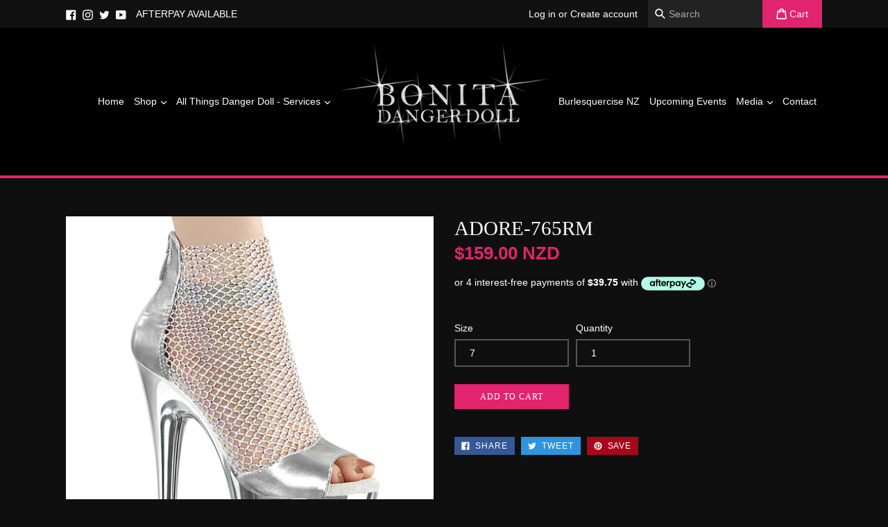

--- FILE ---
content_type: text/html; charset=utf-8
request_url: https://dangerdoll.co.nz/products/adore-765rm-5
body_size: 41579
content:
<!doctype html>
<!--[if IE 9]> <html class="ie9 no-js" lang="en"> <![endif]-->
<!--[if (gt IE 9)|!(IE)]><!--> <html class="no-js" lang="en"> <!--<![endif]-->
<head>
  <!-- Global site tag (gtag.js) - Google Analytics -->
<script async src="https://www.googletagmanager.com/gtag/js?id=UA-121629299-1"></script>
<script>
  window.dataLayer = window.dataLayer || [];
  function gtag(){dataLayer.push(arguments);}
  gtag('js', new Date());

  gtag('config', 'UA-121629299-1');
</script>

  <meta charset="utf-8">
  <meta http-equiv="X-UA-Compatible" content="IE=edge,chrome=1">
  <meta name="viewport" content="width=device-width,initial-scale=1">
  <meta name="theme-color" content="#e2236d">
  <link rel="canonical" href="https://dangerdoll.co.nz/products/adore-765rm-5">

  
    <link rel="shortcut icon" href="//dangerdoll.co.nz/cdn/shop/files/favicon_18e791a0-a285-4daa-a2dd-627c03c42ab9_32x32.png?v=1613520776" type="image/png">
  

  
  <title>
    ADORE-765RM
    
    
    
      &ndash; Danger Doll NZ
    
  </title>

  
    <meta name="description" content="ADORE-765RM Slv Metallic Pu-RS Mesh/Slv Chrome Item # (SKU): ADO765RM/SMPU-MS/SCH 7&quot; (178mm) Heel, 2 3/4&quot; (70mm) Platform Close Back Rhinestone Mesh Shootie Sandal w/Elastic Ankle Band, Back Zip Closure">
  

  <!-- /snippets/social-meta-tags.liquid -->




<meta property="og:site_name" content="Danger Doll NZ">
<meta property="og:url" content="https://dangerdoll.co.nz/products/adore-765rm-5">
<meta property="og:title" content="ADORE-765RM">
<meta property="og:type" content="product">
<meta property="og:description" content="ADORE-765RM Slv Metallic Pu-RS Mesh/Slv Chrome Item # (SKU): ADO765RM/SMPU-MS/SCH 7&quot; (178mm) Heel, 2 3/4&quot; (70mm) Platform Close Back Rhinestone Mesh Shootie Sandal w/Elastic Ankle Band, Back Zip Closure">

  <meta property="og:price:amount" content="159.00">
  <meta property="og:price:currency" content="NZD">

<meta property="og:image" content="http://dangerdoll.co.nz/cdn/shop/products/adore-765rm-smpumssch_1200x1200.jpg?v=1638671244">
<meta property="og:image:secure_url" content="https://dangerdoll.co.nz/cdn/shop/products/adore-765rm-smpumssch_1200x1200.jpg?v=1638671244">


  <meta name="twitter:site" content="@danger_doll">

<meta name="twitter:card" content="summary_large_image">
<meta name="twitter:title" content="ADORE-765RM">
<meta name="twitter:description" content="ADORE-765RM Slv Metallic Pu-RS Mesh/Slv Chrome Item # (SKU): ADO765RM/SMPU-MS/SCH 7&quot; (178mm) Heel, 2 3/4&quot; (70mm) Platform Close Back Rhinestone Mesh Shootie Sandal w/Elastic Ankle Band, Back Zip Closure">


  <link href="//dangerdoll.co.nz/cdn/shop/t/1/assets/theme.scss.css?v=133056534597387527881754398795" rel="stylesheet" type="text/css" media="all" />
  <link href="//dangerdoll.co.nz/cdn/shop/t/1/assets/zyber.scss.css?v=97089710011713687551705929329" rel="stylesheet" type="text/css" media="all" />
  <link href="//dangerdoll.co.nz/cdn/shop/t/1/assets/slick.scss?v=158244937576883001951517365257" rel="stylesheet" type="text/css" media="all" />
  <link href="//dangerdoll.co.nz/cdn/shop/t/1/assets/slick-theme.scss?v=92384929997397932841517367022" rel="stylesheet" type="text/css" media="all" />
  <link href="//dangerdoll.co.nz/cdn/shop/t/1/assets/lightbox.css?v=157617935361468413411705929329" rel="stylesheet" type="text/css" media="all" />
  



  <script>
    var theme = {
      strings: {
        addToCart: "Add to cart",
        soldOut: "Sold out",
        unavailable: "Unavailable",
        showMore: "Show More",
        showLess: "Show Less",
        addressError: "Error looking up that address",
        addressNoResults: "No results for that address",
        addressQueryLimit: "You have exceeded the Google API usage limit. Consider upgrading to a \u003ca href=\"https:\/\/developers.google.com\/maps\/premium\/usage-limits\"\u003ePremium Plan\u003c\/a\u003e.",
        authError: "There was a problem authenticating your Google Maps account."
      },
      moneyFormat: "${{amount}}"
    }

    document.documentElement.className = document.documentElement.className.replace('no-js', 'js');
  </script>

  <!--[if (lte IE 9) ]><script src="//dangerdoll.co.nz/cdn/shop/t/1/assets/match-media.min.js?v=83548857171295169521515582738" type="text/javascript"></script><![endif]-->

  

  <!--[if (gt IE 9)|!(IE)]><!--><script src="//dangerdoll.co.nz/cdn/shop/t/1/assets/lazysizes.js?v=113002500607259132011515582738" async="async"></script><!--<![endif]-->
  <!--[if lte IE 9]><script src="//dangerdoll.co.nz/cdn/shop/t/1/assets/lazysizes.min.js?v=844"></script><![endif]-->

  <!--[if (gt IE 9)|!(IE)]><!--><script src="//dangerdoll.co.nz/cdn/shop/t/1/assets/vendor.js?v=136118274122071307521510276177"></script><!--<![endif]-->
  <!--[if lte IE 9]><script src="//dangerdoll.co.nz/cdn/shop/t/1/assets/vendor.js?v=136118274122071307521510276177"></script><![endif]-->

  <!--[if (gt IE 9)|!(IE)]><!--><script src="//dangerdoll.co.nz/cdn/shop/t/1/assets/theme.js?v=55064518621694250381517802451" defer="defer"></script><!--<![endif]-->
  <!--[if lte IE 9]><script src="//dangerdoll.co.nz/cdn/shop/t/1/assets/theme.js?v=55064518621694250381517802451"></script><![endif]-->
  
  <!--[if (gt IE 9)|!(IE)]><!--><script src="//dangerdoll.co.nz/cdn/shop/t/1/assets/slick.min.js?v=71779134894361685811517364924" defer="defer"></script><!--<![endif]-->
  <!--[if lte IE 9]><script src="//dangerdoll.co.nz/cdn/shop/t/1/assets/slick.min.js?v=71779134894361685811517364924"></script><![endif]-->
  
    <!--[if (gt IE 9)|!(IE)]><!--><script src="//dangerdoll.co.nz/cdn/shop/t/1/assets/lightbox.min.js?v=170532632253834926151517785383"></script><!--<![endif]-->
  <!--[if lte IE 9]><script src="//dangerdoll.co.nz/cdn/shop/t/1/assets/lightbox.min.js?v=170532632253834926151517785383"></script><![endif]-->


  <script>window.performance && window.performance.mark && window.performance.mark('shopify.content_for_header.start');</script><meta name="facebook-domain-verification" content="7xbzqoj78jwiobhgqkcdyhmsvlzrs9">
<meta name="google-site-verification" content="HNXJOacuAoVfX4EiM0XOBFIRDv6smOAeLpJlXuS8O3g">
<meta id="shopify-digital-wallet" name="shopify-digital-wallet" content="/25357882/digital_wallets/dialog">
<meta name="shopify-checkout-api-token" content="6d7460ef688e1c93a991a3781a9c4853">
<link rel="alternate" type="application/json+oembed" href="https://dangerdoll.co.nz/products/adore-765rm-5.oembed">
<script async="async" src="/checkouts/internal/preloads.js?locale=en-NZ"></script>
<link rel="preconnect" href="https://shop.app" crossorigin="anonymous">
<script async="async" src="https://shop.app/checkouts/internal/preloads.js?locale=en-NZ&shop_id=25357882" crossorigin="anonymous"></script>
<script id="shopify-features" type="application/json">{"accessToken":"6d7460ef688e1c93a991a3781a9c4853","betas":["rich-media-storefront-analytics"],"domain":"dangerdoll.co.nz","predictiveSearch":true,"shopId":25357882,"locale":"en"}</script>
<script>var Shopify = Shopify || {};
Shopify.shop = "danger-doll-nz.myshopify.com";
Shopify.locale = "en";
Shopify.currency = {"active":"NZD","rate":"1.0"};
Shopify.country = "NZ";
Shopify.theme = {"name":"Danger Doll - Debut","id":7553744928,"schema_name":"Debut","schema_version":"1.10.0","theme_store_id":796,"role":"main"};
Shopify.theme.handle = "null";
Shopify.theme.style = {"id":null,"handle":null};
Shopify.cdnHost = "dangerdoll.co.nz/cdn";
Shopify.routes = Shopify.routes || {};
Shopify.routes.root = "/";</script>
<script type="module">!function(o){(o.Shopify=o.Shopify||{}).modules=!0}(window);</script>
<script>!function(o){function n(){var o=[];function n(){o.push(Array.prototype.slice.apply(arguments))}return n.q=o,n}var t=o.Shopify=o.Shopify||{};t.loadFeatures=n(),t.autoloadFeatures=n()}(window);</script>
<script>
  window.ShopifyPay = window.ShopifyPay || {};
  window.ShopifyPay.apiHost = "shop.app\/pay";
  window.ShopifyPay.redirectState = null;
</script>
<script id="shop-js-analytics" type="application/json">{"pageType":"product"}</script>
<script defer="defer" async type="module" src="//dangerdoll.co.nz/cdn/shopifycloud/shop-js/modules/v2/client.init-shop-cart-sync_BdyHc3Nr.en.esm.js"></script>
<script defer="defer" async type="module" src="//dangerdoll.co.nz/cdn/shopifycloud/shop-js/modules/v2/chunk.common_Daul8nwZ.esm.js"></script>
<script type="module">
  await import("//dangerdoll.co.nz/cdn/shopifycloud/shop-js/modules/v2/client.init-shop-cart-sync_BdyHc3Nr.en.esm.js");
await import("//dangerdoll.co.nz/cdn/shopifycloud/shop-js/modules/v2/chunk.common_Daul8nwZ.esm.js");

  window.Shopify.SignInWithShop?.initShopCartSync?.({"fedCMEnabled":true,"windoidEnabled":true});

</script>
<script>
  window.Shopify = window.Shopify || {};
  if (!window.Shopify.featureAssets) window.Shopify.featureAssets = {};
  window.Shopify.featureAssets['shop-js'] = {"shop-cart-sync":["modules/v2/client.shop-cart-sync_QYOiDySF.en.esm.js","modules/v2/chunk.common_Daul8nwZ.esm.js"],"init-fed-cm":["modules/v2/client.init-fed-cm_DchLp9rc.en.esm.js","modules/v2/chunk.common_Daul8nwZ.esm.js"],"shop-button":["modules/v2/client.shop-button_OV7bAJc5.en.esm.js","modules/v2/chunk.common_Daul8nwZ.esm.js"],"init-windoid":["modules/v2/client.init-windoid_DwxFKQ8e.en.esm.js","modules/v2/chunk.common_Daul8nwZ.esm.js"],"shop-cash-offers":["modules/v2/client.shop-cash-offers_DWtL6Bq3.en.esm.js","modules/v2/chunk.common_Daul8nwZ.esm.js","modules/v2/chunk.modal_CQq8HTM6.esm.js"],"shop-toast-manager":["modules/v2/client.shop-toast-manager_CX9r1SjA.en.esm.js","modules/v2/chunk.common_Daul8nwZ.esm.js"],"init-shop-email-lookup-coordinator":["modules/v2/client.init-shop-email-lookup-coordinator_UhKnw74l.en.esm.js","modules/v2/chunk.common_Daul8nwZ.esm.js"],"pay-button":["modules/v2/client.pay-button_DzxNnLDY.en.esm.js","modules/v2/chunk.common_Daul8nwZ.esm.js"],"avatar":["modules/v2/client.avatar_BTnouDA3.en.esm.js"],"init-shop-cart-sync":["modules/v2/client.init-shop-cart-sync_BdyHc3Nr.en.esm.js","modules/v2/chunk.common_Daul8nwZ.esm.js"],"shop-login-button":["modules/v2/client.shop-login-button_D8B466_1.en.esm.js","modules/v2/chunk.common_Daul8nwZ.esm.js","modules/v2/chunk.modal_CQq8HTM6.esm.js"],"init-customer-accounts-sign-up":["modules/v2/client.init-customer-accounts-sign-up_C8fpPm4i.en.esm.js","modules/v2/client.shop-login-button_D8B466_1.en.esm.js","modules/v2/chunk.common_Daul8nwZ.esm.js","modules/v2/chunk.modal_CQq8HTM6.esm.js"],"init-shop-for-new-customer-accounts":["modules/v2/client.init-shop-for-new-customer-accounts_CVTO0Ztu.en.esm.js","modules/v2/client.shop-login-button_D8B466_1.en.esm.js","modules/v2/chunk.common_Daul8nwZ.esm.js","modules/v2/chunk.modal_CQq8HTM6.esm.js"],"init-customer-accounts":["modules/v2/client.init-customer-accounts_dRgKMfrE.en.esm.js","modules/v2/client.shop-login-button_D8B466_1.en.esm.js","modules/v2/chunk.common_Daul8nwZ.esm.js","modules/v2/chunk.modal_CQq8HTM6.esm.js"],"shop-follow-button":["modules/v2/client.shop-follow-button_CkZpjEct.en.esm.js","modules/v2/chunk.common_Daul8nwZ.esm.js","modules/v2/chunk.modal_CQq8HTM6.esm.js"],"lead-capture":["modules/v2/client.lead-capture_BntHBhfp.en.esm.js","modules/v2/chunk.common_Daul8nwZ.esm.js","modules/v2/chunk.modal_CQq8HTM6.esm.js"],"checkout-modal":["modules/v2/client.checkout-modal_CfxcYbTm.en.esm.js","modules/v2/chunk.common_Daul8nwZ.esm.js","modules/v2/chunk.modal_CQq8HTM6.esm.js"],"shop-login":["modules/v2/client.shop-login_Da4GZ2H6.en.esm.js","modules/v2/chunk.common_Daul8nwZ.esm.js","modules/v2/chunk.modal_CQq8HTM6.esm.js"],"payment-terms":["modules/v2/client.payment-terms_MV4M3zvL.en.esm.js","modules/v2/chunk.common_Daul8nwZ.esm.js","modules/v2/chunk.modal_CQq8HTM6.esm.js"]};
</script>
<script>(function() {
  var isLoaded = false;
  function asyncLoad() {
    if (isLoaded) return;
    isLoaded = true;
    var urls = ["https:\/\/chimpstatic.com\/mcjs-connected\/js\/users\/3c05542784fb88bdeef95bbcf\/929c8aeb612646aa301dcb5a2.js?shop=danger-doll-nz.myshopify.com","\/\/cdn.shopify.com\/proxy\/c1b61d3b79839f768e1e7b171c215379a4867db38d1b72964afb1b6f3888dacf\/bucket.useifsapp.com\/theme-files-min\/js\/ifs-script-tag-min.js?v=2\u0026shop=danger-doll-nz.myshopify.com\u0026sp-cache-control=cHVibGljLCBtYXgtYWdlPTkwMA","\/\/cdn.shopify.com\/proxy\/a29e0281e6c59470ddbfe349f7e8a8080f3150c88974044b5d75de187130dd08\/bucket.useifsapp.com\/theme-files-min\/js\/ifs-script-tag-min.js?v=1\u0026shop=danger-doll-nz.myshopify.com\u0026sp-cache-control=cHVibGljLCBtYXgtYWdlPTkwMA"];
    for (var i = 0; i < urls.length; i++) {
      var s = document.createElement('script');
      s.type = 'text/javascript';
      s.async = true;
      s.src = urls[i];
      var x = document.getElementsByTagName('script')[0];
      x.parentNode.insertBefore(s, x);
    }
  };
  if(window.attachEvent) {
    window.attachEvent('onload', asyncLoad);
  } else {
    window.addEventListener('load', asyncLoad, false);
  }
})();</script>
<script id="__st">var __st={"a":25357882,"offset":46800,"reqid":"74b92981-41cb-4081-a0b6-e443acdca655-1769020725","pageurl":"dangerdoll.co.nz\/products\/adore-765rm-5","u":"489928d4310a","p":"product","rtyp":"product","rid":7134379933860};</script>
<script>window.ShopifyPaypalV4VisibilityTracking = true;</script>
<script id="captcha-bootstrap">!function(){'use strict';const t='contact',e='account',n='new_comment',o=[[t,t],['blogs',n],['comments',n],[t,'customer']],c=[[e,'customer_login'],[e,'guest_login'],[e,'recover_customer_password'],[e,'create_customer']],r=t=>t.map((([t,e])=>`form[action*='/${t}']:not([data-nocaptcha='true']) input[name='form_type'][value='${e}']`)).join(','),a=t=>()=>t?[...document.querySelectorAll(t)].map((t=>t.form)):[];function s(){const t=[...o],e=r(t);return a(e)}const i='password',u='form_key',d=['recaptcha-v3-token','g-recaptcha-response','h-captcha-response',i],f=()=>{try{return window.sessionStorage}catch{return}},m='__shopify_v',_=t=>t.elements[u];function p(t,e,n=!1){try{const o=window.sessionStorage,c=JSON.parse(o.getItem(e)),{data:r}=function(t){const{data:e,action:n}=t;return t[m]||n?{data:e,action:n}:{data:t,action:n}}(c);for(const[e,n]of Object.entries(r))t.elements[e]&&(t.elements[e].value=n);n&&o.removeItem(e)}catch(o){console.error('form repopulation failed',{error:o})}}const l='form_type',E='cptcha';function T(t){t.dataset[E]=!0}const w=window,h=w.document,L='Shopify',v='ce_forms',y='captcha';let A=!1;((t,e)=>{const n=(g='f06e6c50-85a8-45c8-87d0-21a2b65856fe',I='https://cdn.shopify.com/shopifycloud/storefront-forms-hcaptcha/ce_storefront_forms_captcha_hcaptcha.v1.5.2.iife.js',D={infoText:'Protected by hCaptcha',privacyText:'Privacy',termsText:'Terms'},(t,e,n)=>{const o=w[L][v],c=o.bindForm;if(c)return c(t,g,e,D).then(n);var r;o.q.push([[t,g,e,D],n]),r=I,A||(h.body.append(Object.assign(h.createElement('script'),{id:'captcha-provider',async:!0,src:r})),A=!0)});var g,I,D;w[L]=w[L]||{},w[L][v]=w[L][v]||{},w[L][v].q=[],w[L][y]=w[L][y]||{},w[L][y].protect=function(t,e){n(t,void 0,e),T(t)},Object.freeze(w[L][y]),function(t,e,n,w,h,L){const[v,y,A,g]=function(t,e,n){const i=e?o:[],u=t?c:[],d=[...i,...u],f=r(d),m=r(i),_=r(d.filter((([t,e])=>n.includes(e))));return[a(f),a(m),a(_),s()]}(w,h,L),I=t=>{const e=t.target;return e instanceof HTMLFormElement?e:e&&e.form},D=t=>v().includes(t);t.addEventListener('submit',(t=>{const e=I(t);if(!e)return;const n=D(e)&&!e.dataset.hcaptchaBound&&!e.dataset.recaptchaBound,o=_(e),c=g().includes(e)&&(!o||!o.value);(n||c)&&t.preventDefault(),c&&!n&&(function(t){try{if(!f())return;!function(t){const e=f();if(!e)return;const n=_(t);if(!n)return;const o=n.value;o&&e.removeItem(o)}(t);const e=Array.from(Array(32),(()=>Math.random().toString(36)[2])).join('');!function(t,e){_(t)||t.append(Object.assign(document.createElement('input'),{type:'hidden',name:u})),t.elements[u].value=e}(t,e),function(t,e){const n=f();if(!n)return;const o=[...t.querySelectorAll(`input[type='${i}']`)].map((({name:t})=>t)),c=[...d,...o],r={};for(const[a,s]of new FormData(t).entries())c.includes(a)||(r[a]=s);n.setItem(e,JSON.stringify({[m]:1,action:t.action,data:r}))}(t,e)}catch(e){console.error('failed to persist form',e)}}(e),e.submit())}));const S=(t,e)=>{t&&!t.dataset[E]&&(n(t,e.some((e=>e===t))),T(t))};for(const o of['focusin','change'])t.addEventListener(o,(t=>{const e=I(t);D(e)&&S(e,y())}));const B=e.get('form_key'),M=e.get(l),P=B&&M;t.addEventListener('DOMContentLoaded',(()=>{const t=y();if(P)for(const e of t)e.elements[l].value===M&&p(e,B);[...new Set([...A(),...v().filter((t=>'true'===t.dataset.shopifyCaptcha))])].forEach((e=>S(e,t)))}))}(h,new URLSearchParams(w.location.search),n,t,e,['guest_login'])})(!0,!0)}();</script>
<script integrity="sha256-4kQ18oKyAcykRKYeNunJcIwy7WH5gtpwJnB7kiuLZ1E=" data-source-attribution="shopify.loadfeatures" defer="defer" src="//dangerdoll.co.nz/cdn/shopifycloud/storefront/assets/storefront/load_feature-a0a9edcb.js" crossorigin="anonymous"></script>
<script crossorigin="anonymous" defer="defer" src="//dangerdoll.co.nz/cdn/shopifycloud/storefront/assets/shopify_pay/storefront-65b4c6d7.js?v=20250812"></script>
<script data-source-attribution="shopify.dynamic_checkout.dynamic.init">var Shopify=Shopify||{};Shopify.PaymentButton=Shopify.PaymentButton||{isStorefrontPortableWallets:!0,init:function(){window.Shopify.PaymentButton.init=function(){};var t=document.createElement("script");t.src="https://dangerdoll.co.nz/cdn/shopifycloud/portable-wallets/latest/portable-wallets.en.js",t.type="module",document.head.appendChild(t)}};
</script>
<script data-source-attribution="shopify.dynamic_checkout.buyer_consent">
  function portableWalletsHideBuyerConsent(e){var t=document.getElementById("shopify-buyer-consent"),n=document.getElementById("shopify-subscription-policy-button");t&&n&&(t.classList.add("hidden"),t.setAttribute("aria-hidden","true"),n.removeEventListener("click",e))}function portableWalletsShowBuyerConsent(e){var t=document.getElementById("shopify-buyer-consent"),n=document.getElementById("shopify-subscription-policy-button");t&&n&&(t.classList.remove("hidden"),t.removeAttribute("aria-hidden"),n.addEventListener("click",e))}window.Shopify?.PaymentButton&&(window.Shopify.PaymentButton.hideBuyerConsent=portableWalletsHideBuyerConsent,window.Shopify.PaymentButton.showBuyerConsent=portableWalletsShowBuyerConsent);
</script>
<script data-source-attribution="shopify.dynamic_checkout.cart.bootstrap">document.addEventListener("DOMContentLoaded",(function(){function t(){return document.querySelector("shopify-accelerated-checkout-cart, shopify-accelerated-checkout")}if(t())Shopify.PaymentButton.init();else{new MutationObserver((function(e,n){t()&&(Shopify.PaymentButton.init(),n.disconnect())})).observe(document.body,{childList:!0,subtree:!0})}}));
</script>
<link id="shopify-accelerated-checkout-styles" rel="stylesheet" media="screen" href="https://dangerdoll.co.nz/cdn/shopifycloud/portable-wallets/latest/accelerated-checkout-backwards-compat.css" crossorigin="anonymous">
<style id="shopify-accelerated-checkout-cart">
        #shopify-buyer-consent {
  margin-top: 1em;
  display: inline-block;
  width: 100%;
}

#shopify-buyer-consent.hidden {
  display: none;
}

#shopify-subscription-policy-button {
  background: none;
  border: none;
  padding: 0;
  text-decoration: underline;
  font-size: inherit;
  cursor: pointer;
}

#shopify-subscription-policy-button::before {
  box-shadow: none;
}

      </style>

<script>window.performance && window.performance.mark && window.performance.mark('shopify.content_for_header.end');</script>
<script src="https://cdn.shopify.com/extensions/019b8cbe-684e-7816-b84e-59c9fa41ad1c/instagram-story-app-45/assets/instagram-story.js" type="text/javascript" defer="defer"></script>
<link href="https://cdn.shopify.com/extensions/019b8cbe-684e-7816-b84e-59c9fa41ad1c/instagram-story-app-45/assets/instagram-story.css" rel="stylesheet" type="text/css" media="all">
<link href="https://monorail-edge.shopifysvc.com" rel="dns-prefetch">
<script>(function(){if ("sendBeacon" in navigator && "performance" in window) {try {var session_token_from_headers = performance.getEntriesByType('navigation')[0].serverTiming.find(x => x.name == '_s').description;} catch {var session_token_from_headers = undefined;}var session_cookie_matches = document.cookie.match(/_shopify_s=([^;]*)/);var session_token_from_cookie = session_cookie_matches && session_cookie_matches.length === 2 ? session_cookie_matches[1] : "";var session_token = session_token_from_headers || session_token_from_cookie || "";function handle_abandonment_event(e) {var entries = performance.getEntries().filter(function(entry) {return /monorail-edge.shopifysvc.com/.test(entry.name);});if (!window.abandonment_tracked && entries.length === 0) {window.abandonment_tracked = true;var currentMs = Date.now();var navigation_start = performance.timing.navigationStart;var payload = {shop_id: 25357882,url: window.location.href,navigation_start,duration: currentMs - navigation_start,session_token,page_type: "product"};window.navigator.sendBeacon("https://monorail-edge.shopifysvc.com/v1/produce", JSON.stringify({schema_id: "online_store_buyer_site_abandonment/1.1",payload: payload,metadata: {event_created_at_ms: currentMs,event_sent_at_ms: currentMs}}));}}window.addEventListener('pagehide', handle_abandonment_event);}}());</script>
<script id="web-pixels-manager-setup">(function e(e,d,r,n,o){if(void 0===o&&(o={}),!Boolean(null===(a=null===(i=window.Shopify)||void 0===i?void 0:i.analytics)||void 0===a?void 0:a.replayQueue)){var i,a;window.Shopify=window.Shopify||{};var t=window.Shopify;t.analytics=t.analytics||{};var s=t.analytics;s.replayQueue=[],s.publish=function(e,d,r){return s.replayQueue.push([e,d,r]),!0};try{self.performance.mark("wpm:start")}catch(e){}var l=function(){var e={modern:/Edge?\/(1{2}[4-9]|1[2-9]\d|[2-9]\d{2}|\d{4,})\.\d+(\.\d+|)|Firefox\/(1{2}[4-9]|1[2-9]\d|[2-9]\d{2}|\d{4,})\.\d+(\.\d+|)|Chrom(ium|e)\/(9{2}|\d{3,})\.\d+(\.\d+|)|(Maci|X1{2}).+ Version\/(15\.\d+|(1[6-9]|[2-9]\d|\d{3,})\.\d+)([,.]\d+|)( \(\w+\)|)( Mobile\/\w+|) Safari\/|Chrome.+OPR\/(9{2}|\d{3,})\.\d+\.\d+|(CPU[ +]OS|iPhone[ +]OS|CPU[ +]iPhone|CPU IPhone OS|CPU iPad OS)[ +]+(15[._]\d+|(1[6-9]|[2-9]\d|\d{3,})[._]\d+)([._]\d+|)|Android:?[ /-](13[3-9]|1[4-9]\d|[2-9]\d{2}|\d{4,})(\.\d+|)(\.\d+|)|Android.+Firefox\/(13[5-9]|1[4-9]\d|[2-9]\d{2}|\d{4,})\.\d+(\.\d+|)|Android.+Chrom(ium|e)\/(13[3-9]|1[4-9]\d|[2-9]\d{2}|\d{4,})\.\d+(\.\d+|)|SamsungBrowser\/([2-9]\d|\d{3,})\.\d+/,legacy:/Edge?\/(1[6-9]|[2-9]\d|\d{3,})\.\d+(\.\d+|)|Firefox\/(5[4-9]|[6-9]\d|\d{3,})\.\d+(\.\d+|)|Chrom(ium|e)\/(5[1-9]|[6-9]\d|\d{3,})\.\d+(\.\d+|)([\d.]+$|.*Safari\/(?![\d.]+ Edge\/[\d.]+$))|(Maci|X1{2}).+ Version\/(10\.\d+|(1[1-9]|[2-9]\d|\d{3,})\.\d+)([,.]\d+|)( \(\w+\)|)( Mobile\/\w+|) Safari\/|Chrome.+OPR\/(3[89]|[4-9]\d|\d{3,})\.\d+\.\d+|(CPU[ +]OS|iPhone[ +]OS|CPU[ +]iPhone|CPU IPhone OS|CPU iPad OS)[ +]+(10[._]\d+|(1[1-9]|[2-9]\d|\d{3,})[._]\d+)([._]\d+|)|Android:?[ /-](13[3-9]|1[4-9]\d|[2-9]\d{2}|\d{4,})(\.\d+|)(\.\d+|)|Mobile Safari.+OPR\/([89]\d|\d{3,})\.\d+\.\d+|Android.+Firefox\/(13[5-9]|1[4-9]\d|[2-9]\d{2}|\d{4,})\.\d+(\.\d+|)|Android.+Chrom(ium|e)\/(13[3-9]|1[4-9]\d|[2-9]\d{2}|\d{4,})\.\d+(\.\d+|)|Android.+(UC? ?Browser|UCWEB|U3)[ /]?(15\.([5-9]|\d{2,})|(1[6-9]|[2-9]\d|\d{3,})\.\d+)\.\d+|SamsungBrowser\/(5\.\d+|([6-9]|\d{2,})\.\d+)|Android.+MQ{2}Browser\/(14(\.(9|\d{2,})|)|(1[5-9]|[2-9]\d|\d{3,})(\.\d+|))(\.\d+|)|K[Aa][Ii]OS\/(3\.\d+|([4-9]|\d{2,})\.\d+)(\.\d+|)/},d=e.modern,r=e.legacy,n=navigator.userAgent;return n.match(d)?"modern":n.match(r)?"legacy":"unknown"}(),u="modern"===l?"modern":"legacy",c=(null!=n?n:{modern:"",legacy:""})[u],f=function(e){return[e.baseUrl,"/wpm","/b",e.hashVersion,"modern"===e.buildTarget?"m":"l",".js"].join("")}({baseUrl:d,hashVersion:r,buildTarget:u}),m=function(e){var d=e.version,r=e.bundleTarget,n=e.surface,o=e.pageUrl,i=e.monorailEndpoint;return{emit:function(e){var a=e.status,t=e.errorMsg,s=(new Date).getTime(),l=JSON.stringify({metadata:{event_sent_at_ms:s},events:[{schema_id:"web_pixels_manager_load/3.1",payload:{version:d,bundle_target:r,page_url:o,status:a,surface:n,error_msg:t},metadata:{event_created_at_ms:s}}]});if(!i)return console&&console.warn&&console.warn("[Web Pixels Manager] No Monorail endpoint provided, skipping logging."),!1;try{return self.navigator.sendBeacon.bind(self.navigator)(i,l)}catch(e){}var u=new XMLHttpRequest;try{return u.open("POST",i,!0),u.setRequestHeader("Content-Type","text/plain"),u.send(l),!0}catch(e){return console&&console.warn&&console.warn("[Web Pixels Manager] Got an unhandled error while logging to Monorail."),!1}}}}({version:r,bundleTarget:l,surface:e.surface,pageUrl:self.location.href,monorailEndpoint:e.monorailEndpoint});try{o.browserTarget=l,function(e){var d=e.src,r=e.async,n=void 0===r||r,o=e.onload,i=e.onerror,a=e.sri,t=e.scriptDataAttributes,s=void 0===t?{}:t,l=document.createElement("script"),u=document.querySelector("head"),c=document.querySelector("body");if(l.async=n,l.src=d,a&&(l.integrity=a,l.crossOrigin="anonymous"),s)for(var f in s)if(Object.prototype.hasOwnProperty.call(s,f))try{l.dataset[f]=s[f]}catch(e){}if(o&&l.addEventListener("load",o),i&&l.addEventListener("error",i),u)u.appendChild(l);else{if(!c)throw new Error("Did not find a head or body element to append the script");c.appendChild(l)}}({src:f,async:!0,onload:function(){if(!function(){var e,d;return Boolean(null===(d=null===(e=window.Shopify)||void 0===e?void 0:e.analytics)||void 0===d?void 0:d.initialized)}()){var d=window.webPixelsManager.init(e)||void 0;if(d){var r=window.Shopify.analytics;r.replayQueue.forEach((function(e){var r=e[0],n=e[1],o=e[2];d.publishCustomEvent(r,n,o)})),r.replayQueue=[],r.publish=d.publishCustomEvent,r.visitor=d.visitor,r.initialized=!0}}},onerror:function(){return m.emit({status:"failed",errorMsg:"".concat(f," has failed to load")})},sri:function(e){var d=/^sha384-[A-Za-z0-9+/=]+$/;return"string"==typeof e&&d.test(e)}(c)?c:"",scriptDataAttributes:o}),m.emit({status:"loading"})}catch(e){m.emit({status:"failed",errorMsg:(null==e?void 0:e.message)||"Unknown error"})}}})({shopId: 25357882,storefrontBaseUrl: "https://dangerdoll.co.nz",extensionsBaseUrl: "https://extensions.shopifycdn.com/cdn/shopifycloud/web-pixels-manager",monorailEndpoint: "https://monorail-edge.shopifysvc.com/unstable/produce_batch",surface: "storefront-renderer",enabledBetaFlags: ["2dca8a86"],webPixelsConfigList: [{"id":"694648996","configuration":"{\"config\":\"{\\\"pixel_id\\\":\\\"GT-WPQPPRR\\\",\\\"target_country\\\":\\\"NZ\\\",\\\"gtag_events\\\":[{\\\"type\\\":\\\"purchase\\\",\\\"action_label\\\":\\\"MC-87KQ22WQGM\\\"},{\\\"type\\\":\\\"page_view\\\",\\\"action_label\\\":\\\"MC-87KQ22WQGM\\\"},{\\\"type\\\":\\\"view_item\\\",\\\"action_label\\\":\\\"MC-87KQ22WQGM\\\"}],\\\"enable_monitoring_mode\\\":false}\"}","eventPayloadVersion":"v1","runtimeContext":"OPEN","scriptVersion":"b2a88bafab3e21179ed38636efcd8a93","type":"APP","apiClientId":1780363,"privacyPurposes":[],"dataSharingAdjustments":{"protectedCustomerApprovalScopes":["read_customer_address","read_customer_email","read_customer_name","read_customer_personal_data","read_customer_phone"]}},{"id":"332267684","configuration":"{\"pixel_id\":\"351188946160547\",\"pixel_type\":\"facebook_pixel\",\"metaapp_system_user_token\":\"-\"}","eventPayloadVersion":"v1","runtimeContext":"OPEN","scriptVersion":"ca16bc87fe92b6042fbaa3acc2fbdaa6","type":"APP","apiClientId":2329312,"privacyPurposes":["ANALYTICS","MARKETING","SALE_OF_DATA"],"dataSharingAdjustments":{"protectedCustomerApprovalScopes":["read_customer_address","read_customer_email","read_customer_name","read_customer_personal_data","read_customer_phone"]}},{"id":"130154660","eventPayloadVersion":"v1","runtimeContext":"LAX","scriptVersion":"1","type":"CUSTOM","privacyPurposes":["MARKETING"],"name":"Meta pixel (migrated)"},{"id":"169738404","eventPayloadVersion":"v1","runtimeContext":"LAX","scriptVersion":"1","type":"CUSTOM","privacyPurposes":["ANALYTICS"],"name":"Google Analytics tag (migrated)"},{"id":"shopify-app-pixel","configuration":"{}","eventPayloadVersion":"v1","runtimeContext":"STRICT","scriptVersion":"0450","apiClientId":"shopify-pixel","type":"APP","privacyPurposes":["ANALYTICS","MARKETING"]},{"id":"shopify-custom-pixel","eventPayloadVersion":"v1","runtimeContext":"LAX","scriptVersion":"0450","apiClientId":"shopify-pixel","type":"CUSTOM","privacyPurposes":["ANALYTICS","MARKETING"]}],isMerchantRequest: false,initData: {"shop":{"name":"Danger Doll NZ","paymentSettings":{"currencyCode":"NZD"},"myshopifyDomain":"danger-doll-nz.myshopify.com","countryCode":"NZ","storefrontUrl":"https:\/\/dangerdoll.co.nz"},"customer":null,"cart":null,"checkout":null,"productVariants":[{"price":{"amount":159.0,"currencyCode":"NZD"},"product":{"title":"ADORE-765RM","vendor":"Danger Doll NZ","id":"7134379933860","untranslatedTitle":"ADORE-765RM","url":"\/products\/adore-765rm-5","type":""},"id":"41540655841444","image":{"src":"\/\/dangerdoll.co.nz\/cdn\/shop\/products\/adore-765rm-smpumssch.jpg?v=1638671244"},"sku":"ADO765RM\/SMPU-MS\/SCH","title":"5","untranslatedTitle":"5"},{"price":{"amount":159.0,"currencyCode":"NZD"},"product":{"title":"ADORE-765RM","vendor":"Danger Doll NZ","id":"7134379933860","untranslatedTitle":"ADORE-765RM","url":"\/products\/adore-765rm-5","type":""},"id":"41540655906980","image":{"src":"\/\/dangerdoll.co.nz\/cdn\/shop\/products\/adore-765rm-smpumssch.jpg?v=1638671244"},"sku":"ADO765RM\/SMPU-MS\/SCH","title":"6","untranslatedTitle":"6"},{"price":{"amount":159.0,"currencyCode":"NZD"},"product":{"title":"ADORE-765RM","vendor":"Danger Doll NZ","id":"7134379933860","untranslatedTitle":"ADORE-765RM","url":"\/products\/adore-765rm-5","type":""},"id":"41540655972516","image":{"src":"\/\/dangerdoll.co.nz\/cdn\/shop\/products\/adore-765rm-smpumssch.jpg?v=1638671244"},"sku":"ADO765RM\/SMPU-MS\/SCH","title":"7","untranslatedTitle":"7"},{"price":{"amount":159.0,"currencyCode":"NZD"},"product":{"title":"ADORE-765RM","vendor":"Danger Doll NZ","id":"7134379933860","untranslatedTitle":"ADORE-765RM","url":"\/products\/adore-765rm-5","type":""},"id":"41540656038052","image":{"src":"\/\/dangerdoll.co.nz\/cdn\/shop\/products\/adore-765rm-smpumssch.jpg?v=1638671244"},"sku":"ADO765RM\/SMPU-MS\/SCH","title":"8","untranslatedTitle":"8"},{"price":{"amount":159.0,"currencyCode":"NZD"},"product":{"title":"ADORE-765RM","vendor":"Danger Doll NZ","id":"7134379933860","untranslatedTitle":"ADORE-765RM","url":"\/products\/adore-765rm-5","type":""},"id":"41540656103588","image":{"src":"\/\/dangerdoll.co.nz\/cdn\/shop\/products\/adore-765rm-smpumssch.jpg?v=1638671244"},"sku":"ADO765RM\/SMPU-MS\/SCH","title":"9","untranslatedTitle":"9"},{"price":{"amount":159.0,"currencyCode":"NZD"},"product":{"title":"ADORE-765RM","vendor":"Danger Doll NZ","id":"7134379933860","untranslatedTitle":"ADORE-765RM","url":"\/products\/adore-765rm-5","type":""},"id":"41540656169124","image":{"src":"\/\/dangerdoll.co.nz\/cdn\/shop\/products\/adore-765rm-smpumssch.jpg?v=1638671244"},"sku":"ADO765RM\/SMPU-MS\/SCH","title":"10","untranslatedTitle":"10"},{"price":{"amount":159.0,"currencyCode":"NZD"},"product":{"title":"ADORE-765RM","vendor":"Danger Doll NZ","id":"7134379933860","untranslatedTitle":"ADORE-765RM","url":"\/products\/adore-765rm-5","type":""},"id":"41540656234660","image":{"src":"\/\/dangerdoll.co.nz\/cdn\/shop\/products\/adore-765rm-smpumssch.jpg?v=1638671244"},"sku":"ADO765RM\/SMPU-MS\/SCH","title":"11","untranslatedTitle":"11"},{"price":{"amount":159.0,"currencyCode":"NZD"},"product":{"title":"ADORE-765RM","vendor":"Danger Doll NZ","id":"7134379933860","untranslatedTitle":"ADORE-765RM","url":"\/products\/adore-765rm-5","type":""},"id":"41540656332964","image":{"src":"\/\/dangerdoll.co.nz\/cdn\/shop\/products\/adore-765rm-smpumssch.jpg?v=1638671244"},"sku":"ADO765RM\/SMPU-MS\/SCH","title":"12","untranslatedTitle":"12"}],"purchasingCompany":null},},"https://dangerdoll.co.nz/cdn","fcfee988w5aeb613cpc8e4bc33m6693e112",{"modern":"","legacy":""},{"shopId":"25357882","storefrontBaseUrl":"https:\/\/dangerdoll.co.nz","extensionBaseUrl":"https:\/\/extensions.shopifycdn.com\/cdn\/shopifycloud\/web-pixels-manager","surface":"storefront-renderer","enabledBetaFlags":"[\"2dca8a86\"]","isMerchantRequest":"false","hashVersion":"fcfee988w5aeb613cpc8e4bc33m6693e112","publish":"custom","events":"[[\"page_viewed\",{}],[\"product_viewed\",{\"productVariant\":{\"price\":{\"amount\":159.0,\"currencyCode\":\"NZD\"},\"product\":{\"title\":\"ADORE-765RM\",\"vendor\":\"Danger Doll NZ\",\"id\":\"7134379933860\",\"untranslatedTitle\":\"ADORE-765RM\",\"url\":\"\/products\/adore-765rm-5\",\"type\":\"\"},\"id\":\"41540655972516\",\"image\":{\"src\":\"\/\/dangerdoll.co.nz\/cdn\/shop\/products\/adore-765rm-smpumssch.jpg?v=1638671244\"},\"sku\":\"ADO765RM\/SMPU-MS\/SCH\",\"title\":\"7\",\"untranslatedTitle\":\"7\"}}]]"});</script><script>
  window.ShopifyAnalytics = window.ShopifyAnalytics || {};
  window.ShopifyAnalytics.meta = window.ShopifyAnalytics.meta || {};
  window.ShopifyAnalytics.meta.currency = 'NZD';
  var meta = {"product":{"id":7134379933860,"gid":"gid:\/\/shopify\/Product\/7134379933860","vendor":"Danger Doll NZ","type":"","handle":"adore-765rm-5","variants":[{"id":41540655841444,"price":15900,"name":"ADORE-765RM - 5","public_title":"5","sku":"ADO765RM\/SMPU-MS\/SCH"},{"id":41540655906980,"price":15900,"name":"ADORE-765RM - 6","public_title":"6","sku":"ADO765RM\/SMPU-MS\/SCH"},{"id":41540655972516,"price":15900,"name":"ADORE-765RM - 7","public_title":"7","sku":"ADO765RM\/SMPU-MS\/SCH"},{"id":41540656038052,"price":15900,"name":"ADORE-765RM - 8","public_title":"8","sku":"ADO765RM\/SMPU-MS\/SCH"},{"id":41540656103588,"price":15900,"name":"ADORE-765RM - 9","public_title":"9","sku":"ADO765RM\/SMPU-MS\/SCH"},{"id":41540656169124,"price":15900,"name":"ADORE-765RM - 10","public_title":"10","sku":"ADO765RM\/SMPU-MS\/SCH"},{"id":41540656234660,"price":15900,"name":"ADORE-765RM - 11","public_title":"11","sku":"ADO765RM\/SMPU-MS\/SCH"},{"id":41540656332964,"price":15900,"name":"ADORE-765RM - 12","public_title":"12","sku":"ADO765RM\/SMPU-MS\/SCH"}],"remote":false},"page":{"pageType":"product","resourceType":"product","resourceId":7134379933860,"requestId":"74b92981-41cb-4081-a0b6-e443acdca655-1769020725"}};
  for (var attr in meta) {
    window.ShopifyAnalytics.meta[attr] = meta[attr];
  }
</script>
<script class="analytics">
  (function () {
    var customDocumentWrite = function(content) {
      var jquery = null;

      if (window.jQuery) {
        jquery = window.jQuery;
      } else if (window.Checkout && window.Checkout.$) {
        jquery = window.Checkout.$;
      }

      if (jquery) {
        jquery('body').append(content);
      }
    };

    var hasLoggedConversion = function(token) {
      if (token) {
        return document.cookie.indexOf('loggedConversion=' + token) !== -1;
      }
      return false;
    }

    var setCookieIfConversion = function(token) {
      if (token) {
        var twoMonthsFromNow = new Date(Date.now());
        twoMonthsFromNow.setMonth(twoMonthsFromNow.getMonth() + 2);

        document.cookie = 'loggedConversion=' + token + '; expires=' + twoMonthsFromNow;
      }
    }

    var trekkie = window.ShopifyAnalytics.lib = window.trekkie = window.trekkie || [];
    if (trekkie.integrations) {
      return;
    }
    trekkie.methods = [
      'identify',
      'page',
      'ready',
      'track',
      'trackForm',
      'trackLink'
    ];
    trekkie.factory = function(method) {
      return function() {
        var args = Array.prototype.slice.call(arguments);
        args.unshift(method);
        trekkie.push(args);
        return trekkie;
      };
    };
    for (var i = 0; i < trekkie.methods.length; i++) {
      var key = trekkie.methods[i];
      trekkie[key] = trekkie.factory(key);
    }
    trekkie.load = function(config) {
      trekkie.config = config || {};
      trekkie.config.initialDocumentCookie = document.cookie;
      var first = document.getElementsByTagName('script')[0];
      var script = document.createElement('script');
      script.type = 'text/javascript';
      script.onerror = function(e) {
        var scriptFallback = document.createElement('script');
        scriptFallback.type = 'text/javascript';
        scriptFallback.onerror = function(error) {
                var Monorail = {
      produce: function produce(monorailDomain, schemaId, payload) {
        var currentMs = new Date().getTime();
        var event = {
          schema_id: schemaId,
          payload: payload,
          metadata: {
            event_created_at_ms: currentMs,
            event_sent_at_ms: currentMs
          }
        };
        return Monorail.sendRequest("https://" + monorailDomain + "/v1/produce", JSON.stringify(event));
      },
      sendRequest: function sendRequest(endpointUrl, payload) {
        // Try the sendBeacon API
        if (window && window.navigator && typeof window.navigator.sendBeacon === 'function' && typeof window.Blob === 'function' && !Monorail.isIos12()) {
          var blobData = new window.Blob([payload], {
            type: 'text/plain'
          });

          if (window.navigator.sendBeacon(endpointUrl, blobData)) {
            return true;
          } // sendBeacon was not successful

        } // XHR beacon

        var xhr = new XMLHttpRequest();

        try {
          xhr.open('POST', endpointUrl);
          xhr.setRequestHeader('Content-Type', 'text/plain');
          xhr.send(payload);
        } catch (e) {
          console.log(e);
        }

        return false;
      },
      isIos12: function isIos12() {
        return window.navigator.userAgent.lastIndexOf('iPhone; CPU iPhone OS 12_') !== -1 || window.navigator.userAgent.lastIndexOf('iPad; CPU OS 12_') !== -1;
      }
    };
    Monorail.produce('monorail-edge.shopifysvc.com',
      'trekkie_storefront_load_errors/1.1',
      {shop_id: 25357882,
      theme_id: 7553744928,
      app_name: "storefront",
      context_url: window.location.href,
      source_url: "//dangerdoll.co.nz/cdn/s/trekkie.storefront.cd680fe47e6c39ca5d5df5f0a32d569bc48c0f27.min.js"});

        };
        scriptFallback.async = true;
        scriptFallback.src = '//dangerdoll.co.nz/cdn/s/trekkie.storefront.cd680fe47e6c39ca5d5df5f0a32d569bc48c0f27.min.js';
        first.parentNode.insertBefore(scriptFallback, first);
      };
      script.async = true;
      script.src = '//dangerdoll.co.nz/cdn/s/trekkie.storefront.cd680fe47e6c39ca5d5df5f0a32d569bc48c0f27.min.js';
      first.parentNode.insertBefore(script, first);
    };
    trekkie.load(
      {"Trekkie":{"appName":"storefront","development":false,"defaultAttributes":{"shopId":25357882,"isMerchantRequest":null,"themeId":7553744928,"themeCityHash":"11084990828130303210","contentLanguage":"en","currency":"NZD","eventMetadataId":"45424df2-e785-42ef-8631-8aac34c6b254"},"isServerSideCookieWritingEnabled":true,"monorailRegion":"shop_domain","enabledBetaFlags":["65f19447"]},"Session Attribution":{},"S2S":{"facebookCapiEnabled":false,"source":"trekkie-storefront-renderer","apiClientId":580111}}
    );

    var loaded = false;
    trekkie.ready(function() {
      if (loaded) return;
      loaded = true;

      window.ShopifyAnalytics.lib = window.trekkie;

      var originalDocumentWrite = document.write;
      document.write = customDocumentWrite;
      try { window.ShopifyAnalytics.merchantGoogleAnalytics.call(this); } catch(error) {};
      document.write = originalDocumentWrite;

      window.ShopifyAnalytics.lib.page(null,{"pageType":"product","resourceType":"product","resourceId":7134379933860,"requestId":"74b92981-41cb-4081-a0b6-e443acdca655-1769020725","shopifyEmitted":true});

      var match = window.location.pathname.match(/checkouts\/(.+)\/(thank_you|post_purchase)/)
      var token = match? match[1]: undefined;
      if (!hasLoggedConversion(token)) {
        setCookieIfConversion(token);
        window.ShopifyAnalytics.lib.track("Viewed Product",{"currency":"NZD","variantId":41540655841444,"productId":7134379933860,"productGid":"gid:\/\/shopify\/Product\/7134379933860","name":"ADORE-765RM - 5","price":"159.00","sku":"ADO765RM\/SMPU-MS\/SCH","brand":"Danger Doll NZ","variant":"5","category":"","nonInteraction":true,"remote":false},undefined,undefined,{"shopifyEmitted":true});
      window.ShopifyAnalytics.lib.track("monorail:\/\/trekkie_storefront_viewed_product\/1.1",{"currency":"NZD","variantId":41540655841444,"productId":7134379933860,"productGid":"gid:\/\/shopify\/Product\/7134379933860","name":"ADORE-765RM - 5","price":"159.00","sku":"ADO765RM\/SMPU-MS\/SCH","brand":"Danger Doll NZ","variant":"5","category":"","nonInteraction":true,"remote":false,"referer":"https:\/\/dangerdoll.co.nz\/products\/adore-765rm-5"});
      }
    });


        var eventsListenerScript = document.createElement('script');
        eventsListenerScript.async = true;
        eventsListenerScript.src = "//dangerdoll.co.nz/cdn/shopifycloud/storefront/assets/shop_events_listener-3da45d37.js";
        document.getElementsByTagName('head')[0].appendChild(eventsListenerScript);

})();</script>
  <script>
  if (!window.ga || (window.ga && typeof window.ga !== 'function')) {
    window.ga = function ga() {
      (window.ga.q = window.ga.q || []).push(arguments);
      if (window.Shopify && window.Shopify.analytics && typeof window.Shopify.analytics.publish === 'function') {
        window.Shopify.analytics.publish("ga_stub_called", {}, {sendTo: "google_osp_migration"});
      }
      console.error("Shopify's Google Analytics stub called with:", Array.from(arguments), "\nSee https://help.shopify.com/manual/promoting-marketing/pixels/pixel-migration#google for more information.");
    };
    if (window.Shopify && window.Shopify.analytics && typeof window.Shopify.analytics.publish === 'function') {
      window.Shopify.analytics.publish("ga_stub_initialized", {}, {sendTo: "google_osp_migration"});
    }
  }
</script>
<script
  defer
  src="https://dangerdoll.co.nz/cdn/shopifycloud/perf-kit/shopify-perf-kit-3.0.4.min.js"
  data-application="storefront-renderer"
  data-shop-id="25357882"
  data-render-region="gcp-us-central1"
  data-page-type="product"
  data-theme-instance-id="7553744928"
  data-theme-name="Debut"
  data-theme-version="1.10.0"
  data-monorail-region="shop_domain"
  data-resource-timing-sampling-rate="10"
  data-shs="true"
  data-shs-beacon="true"
  data-shs-export-with-fetch="true"
  data-shs-logs-sample-rate="1"
  data-shs-beacon-endpoint="https://dangerdoll.co.nz/api/collect"
></script>
</head>

<body class="template-product">
  
  <div id="fb-root"></div>
<script>(function(d, s, id) {
  var js, fjs = d.getElementsByTagName(s)[0];
  if (d.getElementById(id)) return;
  js = d.createElement(s); js.id = id;
  js.src = 'https://connect.facebook.net/en_GB/sdk.js#xfbml=1&version=v3.0';
  fjs.parentNode.insertBefore(js, fjs);
}(document, 'script', 'facebook-jssdk'));</script>

  <a class="in-page-link visually-hidden skip-link" href="#MainContent">Skip to content</a>

  <div id="SearchDrawer" class="search-bar drawer drawer--top">
    <div class="search-bar__table">
      <div class="search-bar__table-cell search-bar__form-wrapper">
        <form class="search search-bar__form" action="/search" method="get" role="search">
          <button class="search-bar__submit search__submit btn--link" type="submit">
            <svg aria-hidden="true" focusable="false" role="presentation" class="icon icon-search" viewBox="0 0 37 40"><path d="M35.6 36l-9.8-9.8c4.1-5.4 3.6-13.2-1.3-18.1-5.4-5.4-14.2-5.4-19.7 0-5.4 5.4-5.4 14.2 0 19.7 2.6 2.6 6.1 4.1 9.8 4.1 3 0 5.9-1 8.3-2.8l9.8 9.8c.4.4.9.6 1.4.6s1-.2 1.4-.6c.9-.9.9-2.1.1-2.9zm-20.9-8.2c-2.6 0-5.1-1-7-2.9-3.9-3.9-3.9-10.1 0-14C9.6 9 12.2 8 14.7 8s5.1 1 7 2.9c3.9 3.9 3.9 10.1 0 14-1.9 1.9-4.4 2.9-7 2.9z"/></svg>
            <span class="icon__fallback-text">Submit</span>
          </button>
          <input class="search__input search-bar__input" type="search" name="q" value="" placeholder="Search" aria-label="Search">
        </form>
      </div>
      <div class="search-bar__table-cell text-right">
        <button type="button" class="btn--link search-bar__close js-drawer-close">
          <svg aria-hidden="true" focusable="false" role="presentation" class="icon icon-close" viewBox="0 0 37 40"><path d="M21.3 23l11-11c.8-.8.8-2 0-2.8-.8-.8-2-.8-2.8 0l-11 11-11-11c-.8-.8-2-.8-2.8 0-.8.8-.8 2 0 2.8l11 11-11 11c-.8.8-.8 2 0 2.8.4.4.9.6 1.4.6s1-.2 1.4-.6l11-11 11 11c.4.4.9.6 1.4.6s1-.2 1.4-.6c.8-.8.8-2 0-2.8l-11-11z"/></svg>
          <span class="icon__fallback-text">Close search</span>
        </button>
      </div>
    </div>
  </div>

  <div id="shopify-section-header" class="shopify-section">
  <style>
    .notification-bar {
      background-color: #111111;
    }

    .notification-bar__message {
      color: #ffffff;
    }

    
      .site-header__logo-image {
        max-width: 300px;
      }
    

    
  </style>


<div data-section-id="header" data-section-type="header-section">
  <nav class="mobile-nav-wrapper medium-up--hide" role="navigation">
    <ul id="MobileNav" class="mobile-nav">
      
<li class="mobile-nav__item border-bottom">
          
            <a href="/" class="mobile-nav__link">
              Home
            </a>
          
        </li>
      
<li class="mobile-nav__item border-bottom">
          
            <button type="button" class="btn--link js-toggle-submenu mobile-nav__link" data-target="shop-2" data-level="1">
              Shop
              <div class="mobile-nav__icon">
                <svg aria-hidden="true" focusable="false" role="presentation" class="icon icon-chevron-right" viewBox="0 0 284.49 498.98"><defs><style>.cls-1{fill:#231f20}</style></defs><path class="cls-1" d="M223.18 628.49a35 35 0 0 1-24.75-59.75L388.17 379 198.43 189.26a35 35 0 0 1 49.5-49.5l214.49 214.49a35 35 0 0 1 0 49.5L247.93 618.24a34.89 34.89 0 0 1-24.75 10.25z" transform="translate(-188.18 -129.51)"/></svg>
                <span class="icon__fallback-text">expand</span>
              </div>
            </button>
            <ul class="mobile-nav__dropdown" data-parent="shop-2" data-level="2">
              <li class="mobile-nav__item border-bottom">
                <div class="mobile-nav__table">
                  <div class="mobile-nav__table-cell mobile-nav__return">
                    <button class="btn--link js-toggle-submenu mobile-nav__return-btn" type="button">
                      <svg aria-hidden="true" focusable="false" role="presentation" class="icon icon-chevron-left" viewBox="0 0 284.49 498.98"><defs><style>.cls-1{fill:#231f20}</style></defs><path class="cls-1" d="M437.67 129.51a35 35 0 0 1 24.75 59.75L272.67 379l189.75 189.74a35 35 0 1 1-49.5 49.5L198.43 403.75a35 35 0 0 1 0-49.5l214.49-214.49a34.89 34.89 0 0 1 24.75-10.25z" transform="translate(-188.18 -129.51)"/></svg>
                      <span class="icon__fallback-text">collapse</span>
                    </button>
                  </div>
                  <a href="/" class="mobile-nav__sublist-link mobile-nav__sublist-header">
                    Shop
                  </a>
                </div>
              </li>

              
                

                <li class="mobile-nav__item border-bottom">
                  
                    <a href="/collections/events" class="mobile-nav__sublist-link">
                      Events
                    </a>
                  
                </li>
              
                

                <li class="mobile-nav__item border-bottom">
                  
                    <a href="/collections/new-releases" class="mobile-nav__sublist-link">
                      New Releases
                    </a>
                  
                </li>
              
                

                <li class="mobile-nav__item border-bottom">
                  
                    <a href="/collections" class="mobile-nav__sublist-link">
                      All Collections
                    </a>
                  
                </li>
              
                

                <li class="mobile-nav__item border-bottom">
                  
                    <a href="/collections/heels-in-stock" class="mobile-nav__sublist-link">
                      Heels in Stock at DangerHQ - Ready to ship!
                    </a>
                  
                </li>
              
                

                <li class="mobile-nav__item border-bottom">
                  
                    <a href="/collections/shine-collection" class="mobile-nav__sublist-link">
                      Shine Collection 
                    </a>
                  
                </li>
              
                

                <li class="mobile-nav__item border-bottom">
                  
                    <a href="/collections/light-me-up" class="mobile-nav__sublist-link">
                      Light Me Up!
                    </a>
                  
                </li>
              
                

                <li class="mobile-nav__item border-bottom">
                  
                    <a href="/collections/face-masks" class="mobile-nav__sublist-link">
                      Face Masks
                    </a>
                  
                </li>
              
                

                <li class="mobile-nav__item border-bottom">
                  
                    <a href="/collections/gift-cards" class="mobile-nav__sublist-link">
                      Gift Cards
                    </a>
                  
                </li>
              
                

                <li class="mobile-nav__item border-bottom">
                  
                    <a href="/collections/grip-support" class="mobile-nav__sublist-link">
                      Grip Support 
                    </a>
                  
                </li>
              
                

                <li class="mobile-nav__item border-bottom">
                  
                    <a href="/collections/accessories" class="mobile-nav__sublist-link">
                      Accessories
                    </a>
                  
                </li>
              
                

                <li class="mobile-nav__item border-bottom">
                  
                    <a href="/collections/sale-items" class="mobile-nav__sublist-link">
                      SALE ITEMS
                    </a>
                  
                </li>
              
                

                <li class="mobile-nav__item border-bottom">
                  
                    <a href="/collections/heels" class="mobile-nav__sublist-link">
                      Heels
                    </a>
                  
                </li>
              
                

                <li class="mobile-nav__item border-bottom">
                  
                    <a href="/collections/boots" class="mobile-nav__sublist-link">
                      Boots
                    </a>
                  
                </li>
              
                

                <li class="mobile-nav__item border-bottom">
                  
                    <a href="/collections/pin-up-shoes" class="mobile-nav__sublist-link">
                      Pin Up &amp; Retro
                    </a>
                  
                </li>
              
                

                <li class="mobile-nav__item border-bottom">
                  
                    <a href="/collections/show-girl-shoes-boots" class="mobile-nav__sublist-link">
                      Show Girl, Exotic &amp; Fetish
                    </a>
                  
                </li>
              
                

                <li class="mobile-nav__item border-bottom">
                  
                    <a href="/collections/stage-heels" class="mobile-nav__sublist-link">
                      Stage Competition Heels
                    </a>
                  
                </li>
              
                

                <li class="mobile-nav__item border-bottom">
                  
                    <a href="/collections/makeup" class="mobile-nav__sublist-link">
                      Makeup
                    </a>
                  
                </li>
              
                

                <li class="mobile-nav__item border-bottom">
                  
                    <a href="/collections/mens-footwear" class="mobile-nav__sublist-link">
                      Mens Footwear
                    </a>
                  
                </li>
              
                

                <li class="mobile-nav__item border-bottom">
                  
                    <a href="/collections/bridal-formal" class="mobile-nav__sublist-link">
                      Bridal &amp; Formal
                    </a>
                  
                </li>
              
                

                <li class="mobile-nav__item border-bottom">
                  
                    <a href="/collections/flat-shoes" class="mobile-nav__sublist-link">
                      Flats
                    </a>
                  
                </li>
              
                

                <li class="mobile-nav__item border-bottom">
                  
                    <a href="/collections/larger-sized-shoes-high-heels" class="mobile-nav__sublist-link">
                      Extended Sizes
                    </a>
                  
                </li>
              
                

                <li class="mobile-nav__item border-bottom">
                  
                    <a href="/collections/vegan-friendly-footwear" class="mobile-nav__sublist-link">
                      Vegan Friendly Footwear
                    </a>
                  
                </li>
              
                

                <li class="mobile-nav__item border-bottom">
                  
                    <a href="/collections/pleaser-heels" class="mobile-nav__sublist-link">
                      Pleaser Heels
                    </a>
                  
                </li>
              
                

                <li class="mobile-nav__item border-bottom">
                  
                    <a href="/collections/pin-up-couture-heels" class="mobile-nav__sublist-link">
                      Pin Up Couture Heels
                    </a>
                  
                </li>
              
                

                <li class="mobile-nav__item border-bottom">
                  
                    <a href="/collections/bordello-heels" class="mobile-nav__sublist-link">
                      Bordello Heels
                    </a>
                  
                </li>
              
                

                <li class="mobile-nav__item border-bottom">
                  
                    <a href="/collections/devious" class="mobile-nav__sublist-link">
                      Devious
                    </a>
                  
                </li>
              
                

                <li class="mobile-nav__item border-bottom">
                  
                    <a href="/collections/demonia" class="mobile-nav__sublist-link">
                      Demonia
                    </a>
                  
                </li>
              
                

                <li class="mobile-nav__item border-bottom">
                  
                    <a href="/collections/fabulicious-heels" class="mobile-nav__sublist-link">
                      Fabulicious Heels
                    </a>
                  
                </li>
              
                

                <li class="mobile-nav__item border-bottom">
                  
                    <a href="/collections/funtasma" class="mobile-nav__sublist-link">
                      Funtasma
                    </a>
                  
                </li>
              
                

                <li class="mobile-nav__item border-bottom">
                  
                    <a href="/collections/pleaser-pink-lable" class="mobile-nav__sublist-link">
                      Pleaser Pink Label
                    </a>
                  
                </li>
              
                

                <li class="mobile-nav__item border-bottom">
                  
                    <a href="/collections/2-heels" class="mobile-nav__sublist-link">
                      2&quot; Heel 
                    </a>
                  
                </li>
              
                

                <li class="mobile-nav__item border-bottom">
                  
                    <a href="/collections/3-heel" class="mobile-nav__sublist-link">
                      3&quot; Heel
                    </a>
                  
                </li>
              
                

                <li class="mobile-nav__item border-bottom">
                  
                    <a href="/collections/4-heel" class="mobile-nav__sublist-link">
                      4&quot; Heel
                    </a>
                  
                </li>
              
                

                <li class="mobile-nav__item border-bottom">
                  
                    <a href="/collections/5-heel" class="mobile-nav__sublist-link">
                      5&quot; Heel
                    </a>
                  
                </li>
              
                

                <li class="mobile-nav__item border-bottom">
                  
                    <a href="/collections/6-heel" class="mobile-nav__sublist-link">
                      6&quot; Heel
                    </a>
                  
                </li>
              
                

                <li class="mobile-nav__item border-bottom">
                  
                    <a href="/collections/7-heel" class="mobile-nav__sublist-link">
                      7&quot; Heel
                    </a>
                  
                </li>
              
                

                <li class="mobile-nav__item border-bottom">
                  
                    <a href="/collections/8-heel" class="mobile-nav__sublist-link">
                      8&quot; Heel
                    </a>
                  
                </li>
              
                

                <li class="mobile-nav__item border-bottom">
                  
                    <a href="/collections/9-heel" class="mobile-nav__sublist-link">
                      9&quot; Heel
                    </a>
                  
                </li>
              
                

                <li class="mobile-nav__item border-bottom">
                  
                    <a href="/collections/10-heel" class="mobile-nav__sublist-link">
                      10&quot; Heel
                    </a>
                  
                </li>
              
                

                <li class="mobile-nav__item border-bottom">
                  
                    <a href="/collections/dresses" class="mobile-nav__sublist-link">
                      Dresses
                    </a>
                  
                </li>
              
                

                <li class="mobile-nav__item">
                  
                    <a href="/collections/skirts" class="mobile-nav__sublist-link">
                      Skirts
                    </a>
                  
                </li>
              
            </ul>
          
        </li>
      
<li class="mobile-nav__item border-bottom">
          
            <button type="button" class="btn--link js-toggle-submenu mobile-nav__link" data-target="all-things-danger-doll-services-3" data-level="1">
              All Things Danger Doll - Services
              <div class="mobile-nav__icon">
                <svg aria-hidden="true" focusable="false" role="presentation" class="icon icon-chevron-right" viewBox="0 0 284.49 498.98"><defs><style>.cls-1{fill:#231f20}</style></defs><path class="cls-1" d="M223.18 628.49a35 35 0 0 1-24.75-59.75L388.17 379 198.43 189.26a35 35 0 0 1 49.5-49.5l214.49 214.49a35 35 0 0 1 0 49.5L247.93 618.24a34.89 34.89 0 0 1-24.75 10.25z" transform="translate(-188.18 -129.51)"/></svg>
                <span class="icon__fallback-text">expand</span>
              </div>
            </button>
            <ul class="mobile-nav__dropdown" data-parent="all-things-danger-doll-services-3" data-level="2">
              <li class="mobile-nav__item border-bottom">
                <div class="mobile-nav__table">
                  <div class="mobile-nav__table-cell mobile-nav__return">
                    <button class="btn--link js-toggle-submenu mobile-nav__return-btn" type="button">
                      <svg aria-hidden="true" focusable="false" role="presentation" class="icon icon-chevron-left" viewBox="0 0 284.49 498.98"><defs><style>.cls-1{fill:#231f20}</style></defs><path class="cls-1" d="M437.67 129.51a35 35 0 0 1 24.75 59.75L272.67 379l189.75 189.74a35 35 0 1 1-49.5 49.5L198.43 403.75a35 35 0 0 1 0-49.5l214.49-214.49a34.89 34.89 0 0 1 24.75-10.25z" transform="translate(-188.18 -129.51)"/></svg>
                      <span class="icon__fallback-text">collapse</span>
                    </button>
                  </div>
                  <a href="/" class="mobile-nav__sublist-link mobile-nav__sublist-header">
                    All Things Danger Doll - Services
                  </a>
                </div>
              </li>

              
                

                <li class="mobile-nav__item border-bottom">
                  
                    <a href="/pages/burlesque-showgirl" class="mobile-nav__sublist-link">
                      Burlesque Showgirl
                    </a>
                  
                </li>
              
                

                <li class="mobile-nav__item border-bottom">
                  
                    <a href="/pages/vocalist" class="mobile-nav__sublist-link">
                      Vocalist
                    </a>
                  
                </li>
              
                

                <li class="mobile-nav__item border-bottom">
                  
                    <a href="/pages/emcee" class="mobile-nav__sublist-link">
                      Emcee
                    </a>
                  
                </li>
              
                

                <li class="mobile-nav__item border-bottom">
                  
                    <a href="/pages/model" class="mobile-nav__sublist-link">
                      Model
                    </a>
                  
                </li>
              
                

                <li class="mobile-nav__item border-bottom">
                  
                    <a href="/pages/school-of-tease-burlesque-school" class="mobile-nav__sublist-link">
                      School of Tease Burlesque School
                    </a>
                  
                </li>
              
                

                <li class="mobile-nav__item border-bottom">
                  
                    <a href="/pages/burlesque-parties" class="mobile-nav__sublist-link">
                      Burlesque Parties
                    </a>
                  
                </li>
              
                

                <li class="mobile-nav__item border-bottom">
                  
                    <a href="/pages/dangerzone-femme-fatale-stag-shows-parties" class="mobile-nav__sublist-link">
                      DangerZone – Femme Fatale - Stag Shows &amp; Parties
                    </a>
                  
                </li>
              
                

                <li class="mobile-nav__item border-bottom">
                  
                    <a href="/pages/dangerzone-male-entertainers" class="mobile-nav__sublist-link">
                      DangerZone - Male Entertainers
                    </a>
                  
                </li>
              
                

                <li class="mobile-nav__item border-bottom">
                  
                    <a href="/pages/personal-coaching" class="mobile-nav__sublist-link">
                      Personal Coaching
                    </a>
                  
                </li>
              
                

                <li class="mobile-nav__item border-bottom">
                  
                    <a href="/pages/princess-bonita" class="mobile-nav__sublist-link">
                      Princess Bonita
                    </a>
                  
                </li>
              
                

                <li class="mobile-nav__item border-bottom">
                  
                    <a href="/pages/ambassador-and-affiliations" class="mobile-nav__sublist-link">
                      Ambassador and Affiliations
                    </a>
                  
                </li>
              
                

                <li class="mobile-nav__item border-bottom">
                  
                    <a href="/pages/makeup-artistry" class="mobile-nav__sublist-link">
                      Makeup Artistry
                    </a>
                  
                </li>
              
                

                <li class="mobile-nav__item border-bottom">
                  
                    <a href="/pages/producer" class="mobile-nav__sublist-link">
                      Producer
                    </a>
                  
                </li>
              
                

                <li class="mobile-nav__item border-bottom">
                  
                    <a href="/pages/event-management-talent" class="mobile-nav__sublist-link">
                      Event Management &amp; Talent
                    </a>
                  
                </li>
              
                

                <li class="mobile-nav__item border-bottom">
                  
                    <a href="/pages/grand-tease-nz" class="mobile-nav__sublist-link">
                      Grand Tease NZ
                    </a>
                  
                </li>
              
                

                <li class="mobile-nav__item">
                  
                    <a href="/pages/singles-events" class="mobile-nav__sublist-link">
                      Singles Events
                    </a>
                  
                </li>
              
            </ul>
          
        </li>
      
<li class="mobile-nav__item border-bottom">
          
            <a href="/pages/burlesquercise" class="mobile-nav__link">
              Burlesquerise NZ
            </a>
          
        </li>
      
<li class="mobile-nav__item border-bottom">
          
            <a href="/pages/upcoming-events" class="mobile-nav__link">
              Upcoming Events
            </a>
          
        </li>
      
<li class="mobile-nav__item border-bottom">
          
            <button type="button" class="btn--link js-toggle-submenu mobile-nav__link" data-target="social-6" data-level="1">
              Social
              <div class="mobile-nav__icon">
                <svg aria-hidden="true" focusable="false" role="presentation" class="icon icon-chevron-right" viewBox="0 0 284.49 498.98"><defs><style>.cls-1{fill:#231f20}</style></defs><path class="cls-1" d="M223.18 628.49a35 35 0 0 1-24.75-59.75L388.17 379 198.43 189.26a35 35 0 0 1 49.5-49.5l214.49 214.49a35 35 0 0 1 0 49.5L247.93 618.24a34.89 34.89 0 0 1-24.75 10.25z" transform="translate(-188.18 -129.51)"/></svg>
                <span class="icon__fallback-text">expand</span>
              </div>
            </button>
            <ul class="mobile-nav__dropdown" data-parent="social-6" data-level="2">
              <li class="mobile-nav__item border-bottom">
                <div class="mobile-nav__table">
                  <div class="mobile-nav__table-cell mobile-nav__return">
                    <button class="btn--link js-toggle-submenu mobile-nav__return-btn" type="button">
                      <svg aria-hidden="true" focusable="false" role="presentation" class="icon icon-chevron-left" viewBox="0 0 284.49 498.98"><defs><style>.cls-1{fill:#231f20}</style></defs><path class="cls-1" d="M437.67 129.51a35 35 0 0 1 24.75 59.75L272.67 379l189.75 189.74a35 35 0 1 1-49.5 49.5L198.43 403.75a35 35 0 0 1 0-49.5l214.49-214.49a34.89 34.89 0 0 1 24.75-10.25z" transform="translate(-188.18 -129.51)"/></svg>
                      <span class="icon__fallback-text">collapse</span>
                    </button>
                  </div>
                  <a href="/" class="mobile-nav__sublist-link mobile-nav__sublist-header">
                    Social
                  </a>
                </div>
              </li>

              
                

                <li class="mobile-nav__item border-bottom">
                  
                    <a href="/pages/gallery-press-media" class="mobile-nav__sublist-link">
                      Gallery, Press &amp; Media
                    </a>
                  
                </li>
              
                

                <li class="mobile-nav__item border-bottom">
                  
                    <a href="/pages/social-videos" class="mobile-nav__sublist-link">
                      Videos
                    </a>
                  
                </li>
              
                

                <li class="mobile-nav__item border-bottom">
                  
                    <a href="/pages/testimonials" class="mobile-nav__sublist-link">
                      Testimonials
                    </a>
                  
                </li>
              
                

                <li class="mobile-nav__item">
                  
                    <a href="/blogs/news" class="mobile-nav__sublist-link">
                      Blog
                    </a>
                  
                </li>
              
            </ul>
          
        </li>
      
<li class="mobile-nav__item">
          
            <a href="/pages/contact" class="mobile-nav__link">
              Contact
            </a>
          
        </li>
      
    </ul>
  </nav>
  
  <div class="preheader">
    <div class="page-width">
      <div class="grid">
        
  <div class="announcement-bar social-bar grid__item one-half text-left">
    
    <div class="social_links">
      <a href="https://facebook.com/miss.bonita.danger.doll" target="new"><svg aria-hidden="true" focusable="false" role="presentation" class="icon icon-facebook" viewBox="0 0 20 20"><path fill="#444" d="M18.05.811q.439 0 .744.305t.305.744v16.637q0 .439-.305.744t-.744.305h-4.732v-7.221h2.415l.342-2.854h-2.757v-1.83q0-.659.293-1t1.073-.342h1.488V3.762q-.976-.098-2.171-.098-1.634 0-2.635.964t-1 2.72V9.47H7.951v2.854h2.415v7.221H1.413q-.439 0-.744-.305t-.305-.744V1.859q0-.439.305-.744T1.413.81H18.05z"/></svg></a>
      <a href="https://instagram.com/dangerdoll" target="new"><svg aria-hidden="true" focusable="false" role="presentation" class="icon icon-instagram" viewBox="0 0 512 512"><path d="M256 49.5c67.3 0 75.2.3 101.8 1.5 24.6 1.1 37.9 5.2 46.8 8.7 11.8 4.6 20.2 10 29 18.8s14.3 17.2 18.8 29c3.4 8.9 7.6 22.2 8.7 46.8 1.2 26.6 1.5 34.5 1.5 101.8s-.3 75.2-1.5 101.8c-1.1 24.6-5.2 37.9-8.7 46.8-4.6 11.8-10 20.2-18.8 29s-17.2 14.3-29 18.8c-8.9 3.4-22.2 7.6-46.8 8.7-26.6 1.2-34.5 1.5-101.8 1.5s-75.2-.3-101.8-1.5c-24.6-1.1-37.9-5.2-46.8-8.7-11.8-4.6-20.2-10-29-18.8s-14.3-17.2-18.8-29c-3.4-8.9-7.6-22.2-8.7-46.8-1.2-26.6-1.5-34.5-1.5-101.8s.3-75.2 1.5-101.8c1.1-24.6 5.2-37.9 8.7-46.8 4.6-11.8 10-20.2 18.8-29s17.2-14.3 29-18.8c8.9-3.4 22.2-7.6 46.8-8.7 26.6-1.3 34.5-1.5 101.8-1.5m0-45.4c-68.4 0-77 .3-103.9 1.5C125.3 6.8 107 11.1 91 17.3c-16.6 6.4-30.6 15.1-44.6 29.1-14 14-22.6 28.1-29.1 44.6-6.2 16-10.5 34.3-11.7 61.2C4.4 179 4.1 187.6 4.1 256s.3 77 1.5 103.9c1.2 26.8 5.5 45.1 11.7 61.2 6.4 16.6 15.1 30.6 29.1 44.6 14 14 28.1 22.6 44.6 29.1 16 6.2 34.3 10.5 61.2 11.7 26.9 1.2 35.4 1.5 103.9 1.5s77-.3 103.9-1.5c26.8-1.2 45.1-5.5 61.2-11.7 16.6-6.4 30.6-15.1 44.6-29.1 14-14 22.6-28.1 29.1-44.6 6.2-16 10.5-34.3 11.7-61.2 1.2-26.9 1.5-35.4 1.5-103.9s-.3-77-1.5-103.9c-1.2-26.8-5.5-45.1-11.7-61.2-6.4-16.6-15.1-30.6-29.1-44.6-14-14-28.1-22.6-44.6-29.1-16-6.2-34.3-10.5-61.2-11.7-27-1.1-35.6-1.4-104-1.4z"/><path d="M256 126.6c-71.4 0-129.4 57.9-129.4 129.4s58 129.4 129.4 129.4 129.4-58 129.4-129.4-58-129.4-129.4-129.4zm0 213.4c-46.4 0-84-37.6-84-84s37.6-84 84-84 84 37.6 84 84-37.6 84-84 84z"/><circle cx="390.5" cy="121.5" r="30.2"/></svg></a>
      <a href="https://twitter.com/danger_doll" target="new"><svg aria-hidden="true" focusable="false" role="presentation" class="icon icon-twitter" viewBox="0 0 20 20"><path fill="#444" d="M19.551 4.208q-.815 1.202-1.956 2.038 0 .082.02.255t.02.255q0 1.589-.469 3.179t-1.426 3.036-2.272 2.567-3.158 1.793-3.963.672q-3.301 0-6.031-1.773.571.041.937.041 2.751 0 4.911-1.671-1.284-.02-2.292-.784T2.456 11.85q.346.082.754.082.55 0 1.039-.163-1.365-.285-2.262-1.365T1.09 7.918v-.041q.774.408 1.773.448-.795-.53-1.263-1.396t-.469-1.864q0-1.019.509-1.997 1.487 1.854 3.596 2.924T9.81 7.184q-.143-.509-.143-.897 0-1.63 1.161-2.781t2.832-1.151q.815 0 1.569.326t1.284.917q1.345-.265 2.506-.958-.428 1.386-1.732 2.18 1.243-.163 2.262-.611z"/></svg></a>
      <a href="https://youtube.com/user/bonitadangerdoll" target="new"><svg aria-hidden="true" focusable="false" role="presentation" class="icon icon-youtube" viewBox="0 0 21 20"><path fill="#444" d="M-.196 15.803q0 1.23.812 2.092t1.977.861h14.946q1.165 0 1.977-.861t.812-2.092V3.909q0-1.23-.82-2.116T17.539.907H2.593q-1.148 0-1.969.886t-.82 2.116v11.894zm7.465-2.149V6.058q0-.115.066-.18.049-.016.082-.016l.082.016 7.153 3.806q.066.066.066.164 0 .066-.066.131l-7.153 3.806q-.033.033-.066.033-.066 0-.098-.033-.066-.066-.066-.131z"/></svg></a>
    </div>

  
    
      <style>
        .announcement-bar {
          background-color: #111111;
        }

        .announcement-bar--link:hover {
          

          
            
            background-color: #373737;
          
        }

        .announcement-bar__message {
          color: #ffffff;
        }
      </style>

      
      

        <p class="announcement-bar__message">AFTERPAY AVAILABLE</p>

      

      

    
  
   </div>
        
        <div class=" preheader-right grid__item one-half">        
          <div class="prehead-right headcart">
            
          <a href="/cart" class="cart-icon">
            <svg aria-hidden="true" focusable="false" role="presentation" class="icon icon-cart" viewBox="0 0 37 40"><path d="M36.5 34.8L33.3 8h-5.9C26.7 3.9 23 .8 18.5.8S10.3 3.9 9.6 8H3.7L.5 34.8c-.2 1.5.4 2.4.9 3 .5.5 1.4 1.2 3.1 1.2h28c1.3 0 2.4-.4 3.1-1.3.7-.7 1-1.8.9-2.9zm-18-30c2.2 0 4.1 1.4 4.7 3.2h-9.5c.7-1.9 2.6-3.2 4.8-3.2zM4.5 35l2.8-23h2.2v3c0 1.1.9 2 2 2s2-.9 2-2v-3h10v3c0 1.1.9 2 2 2s2-.9 2-2v-3h2.2l2.8 23h-28z"/></svg> Cart
            <span class="visually-hidden">Cart</span>
            <span class="icon__fallback-text">Cart</span>
            
          </a>
            
          </div>
          <div class="prehead-right search-hold"><form action="/search" method="get" class="search-header search search--focus" role="search">
  <input class="search-header__input search__input"
    type="search"
    name="q"
    placeholder="Search"
    aria-label="Search">
  <button class="search-header__submit search__submit btn--link" type="submit">
    <svg aria-hidden="true" focusable="false" role="presentation" class="icon icon-search" viewBox="0 0 37 40"><path d="M35.6 36l-9.8-9.8c4.1-5.4 3.6-13.2-1.3-18.1-5.4-5.4-14.2-5.4-19.7 0-5.4 5.4-5.4 14.2 0 19.7 2.6 2.6 6.1 4.1 9.8 4.1 3 0 5.9-1 8.3-2.8l9.8 9.8c.4.4.9.6 1.4.6s1-.2 1.4-.6c.9-.9.9-2.1.1-2.9zm-20.9-8.2c-2.6 0-5.1-1-7-2.9-3.9-3.9-3.9-10.1 0-14C9.6 9 12.2 8 14.7 8s5.1 1 7 2.9c3.9 3.9 3.9 10.1 0 14-1.9 1.9-4.4 2.9-7 2.9z"/></svg>
    <span class="icon__fallback-text">Submit</span>
  </button>
</form>
</div>
          <div class="prehead-right account-hold"><p><a href="/account/login">Log in</a> <span>or</span> <a href="/account/register">Create account</a></p></div>
        </div>
        
      </div>
    </div>
  </div>

  <header class="site-header logo--center" role="banner">
    <div>
    <div class="grid grid--no-gutters grid--table">
      
          <button type="button" class="btn--link hamburger-hold medium--up--hide site-header__menu js-mobile-nav-toggle mobile-nav--open">
            <svg aria-hidden="true" focusable="false" role="presentation" class="icon icon-hamburger" viewBox="0 0 37 40"><path d="M33.5 25h-30c-1.1 0-2-.9-2-2s.9-2 2-2h30c1.1 0 2 .9 2 2s-.9 2-2 2zm0-11.5h-30c-1.1 0-2-.9-2-2s.9-2 2-2h30c1.1 0 2 .9 2 2s-.9 2-2 2zm0 23h-30c-1.1 0-2-.9-2-2s.9-2 2-2h30c1.1 0 2 .9 2 2s-.9 2-2 2z"/></svg>
            <svg aria-hidden="true" focusable="false" role="presentation" class="icon icon-close" viewBox="0 0 37 40"><path d="M21.3 23l11-11c.8-.8.8-2 0-2.8-.8-.8-2-.8-2.8 0l-11 11-11-11c-.8-.8-2-.8-2.8 0-.8.8-.8 2 0 2.8l11 11-11 11c-.8.8-.8 2 0 2.8.4.4.9.6 1.4.6s1-.2 1.4-.6l11-11 11 11c.4.4.9.6 1.4.6s1-.2 1.4-.6c.8-.8.8-2 0-2.8l-11-11z"/></svg>
            <span class="icon__fallback-text">expand/collapse</span>
          </button>
      
      
      <div class="grid__item one-third menu_holder menu-left small--hide">
        <nav class="small--hide" id="AccessibleNav" role="navigation">
          <ul class="site-nav list--inline " id="SiteNav">
  
    


    
      <li >
        <a href="/" class="site-nav__link site-nav__link--main">Home</a>
      </li>
    
  
    


    
      <li class="site-nav--has-dropdown" aria-has-popup="true" aria-controls="SiteNavLabel-shop">
        <a href="#" class="site-nav__link site-nav__link--main">
          Shop
          <svg aria-hidden="true" focusable="false" role="presentation" class="icon icon--wide icon-chevron-down" viewBox="0 0 498.98 284.49"><defs><style>.cls-1{fill:#231f20}</style></defs><path class="cls-1" d="M80.93 271.76A35 35 0 0 1 140.68 247l189.74 189.75L520.16 247a35 35 0 1 1 49.5 49.5L355.17 511a35 35 0 0 1-49.5 0L91.18 296.5a34.89 34.89 0 0 1-10.25-24.74z" transform="translate(-80.93 -236.76)"/></svg>
          <span class="visually-hidden">expand</span>
        </a>

        <div class="site-nav__dropdown" id="SiteNavLabel-shop" aria-expanded="false">
          
            <ul>
              
                <li >
                  <a href="/collections/events" class="site-nav__link site-nav__child-link">Events</a>
                </li>
              
                <li >
                  <a href="/collections/new-releases" class="site-nav__link site-nav__child-link">New Releases</a>
                </li>
              
                <li >
                  <a href="/collections" class="site-nav__link site-nav__child-link">All Collections</a>
                </li>
              
                <li >
                  <a href="/collections/heels-in-stock" class="site-nav__link site-nav__child-link">Heels in Stock at DangerHQ - Ready to ship!</a>
                </li>
              
                <li >
                  <a href="/collections/shine-collection" class="site-nav__link site-nav__child-link">Shine Collection</a>
                </li>
              
                <li >
                  <a href="/collections/light-me-up" class="site-nav__link site-nav__child-link">Light Me Up!</a>
                </li>
              
                <li >
                  <a href="/collections/face-masks" class="site-nav__link site-nav__child-link">Face Masks</a>
                </li>
              
                <li >
                  <a href="/collections/sale-items" class="site-nav__link site-nav__child-link">SALE ITEMS</a>
                </li>
              
                <li >
                  <a href="/collections/gift-cards" class="site-nav__link site-nav__child-link">Gift Cards</a>
                </li>
              
                <li >
                  <a href="/collections/grip-support" class="site-nav__link site-nav__child-link">Grip Support </a>
                </li>
              
                <li >
                  <a href="/collections/accessories" class="site-nav__link site-nav__child-link">Accessories</a>
                </li>
              
                <li >
                  <a href="/collections/heels" class="site-nav__link site-nav__child-link">All Heels</a>
                </li>
              
                <li >
                  <a href="/collections/mens-footwear" class="site-nav__link site-nav__child-link">Mens Footwear</a>
                </li>
              
                <li >
                  <a href="/collections/flat-shoes" class="site-nav__link site-nav__child-link">Flats</a>
                </li>
              
                <li >
                  <a href="/collections/boots" class="site-nav__link site-nav__child-link">Boots</a>
                </li>
              
                <li >
                  <a href="/collections/pin-up-shoes" class="site-nav__link site-nav__child-link">Pin Up &amp; Retro</a>
                </li>
              
                <li >
                  <a href="/collections/bridal-formal" class="site-nav__link site-nav__child-link">Bridal &amp; Formal</a>
                </li>
              
                <li >
                  <a href="/collections/show-girl-shoes-boots" class="site-nav__link site-nav__child-link">Show Girl, Exotic &amp; Fetish</a>
                </li>
              
                <li >
                  <a href="/collections/stage-heels" class="site-nav__link site-nav__child-link">Stage Competition Heels</a>
                </li>
              
                <li >
                  <a href="/collections/larger-sized-shoes-high-heels" class="site-nav__link site-nav__child-link">Extended Sizes</a>
                </li>
              
                <li >
                  <a href="/collections/vegan-friendly-footwear" class="site-nav__link site-nav__child-link">Vegan Friendly Footwear</a>
                </li>
              
                <li >
                  <a href="/collections/makeup" class="site-nav__link site-nav__child-link">Makeup</a>
                </li>
              
                <li >
                  <a href="/collections/merchandise" class="site-nav__link site-nav__child-link">Merchandise</a>
                </li>
              
                <li >
                  <a href="/collections/pleaser-heels" class="site-nav__link site-nav__child-link">Pleaser Heels</a>
                </li>
              
                <li >
                  <a href="/collections/pin-up-couture-heels" class="site-nav__link site-nav__child-link">Pin Up Couture Heels</a>
                </li>
              
                <li >
                  <a href="/collections/bordello-heels" class="site-nav__link site-nav__child-link">Bordello Heels</a>
                </li>
              
                <li >
                  <a href="/collections/devious" class="site-nav__link site-nav__child-link">Devious</a>
                </li>
              
                <li >
                  <a href="/collections/demonia" class="site-nav__link site-nav__child-link">Demonia</a>
                </li>
              
                <li >
                  <a href="/collections/fabulicious-heels" class="site-nav__link site-nav__child-link">Fabulicious Heels</a>
                </li>
              
                <li >
                  <a href="/collections/funtasma" class="site-nav__link site-nav__child-link">Funtasma</a>
                </li>
              
                <li >
                  <a href="/collections/pleaser-pink-lable" class="site-nav__link site-nav__child-link">Pleaser Pink Label</a>
                </li>
              
                <li >
                  <a href="/collections/2-heels" class="site-nav__link site-nav__child-link">2&quot; Heel</a>
                </li>
              
                <li >
                  <a href="/collections/3-heel" class="site-nav__link site-nav__child-link">3&quot; Heel</a>
                </li>
              
                <li >
                  <a href="/collections/4-heel" class="site-nav__link site-nav__child-link">4&quot; Heel</a>
                </li>
              
                <li >
                  <a href="/collections/5-heel" class="site-nav__link site-nav__child-link">5&quot; Heel</a>
                </li>
              
                <li >
                  <a href="/collections/6-heel" class="site-nav__link site-nav__child-link">6&quot; Heel</a>
                </li>
              
                <li >
                  <a href="/collections/7-heel" class="site-nav__link site-nav__child-link">7&quot; Heel</a>
                </li>
              
                <li >
                  <a href="/collections/8-heel" class="site-nav__link site-nav__child-link">8&quot; Heel</a>
                </li>
              
                <li >
                  <a href="/collections/9-heel" class="site-nav__link site-nav__child-link">9&quot; Heel</a>
                </li>
              
                <li >
                  <a href="/collections/10-heel" class="site-nav__link site-nav__child-link">10&quot; Heel</a>
                </li>
              
                <li >
                  <a href="/collections/dresses" class="site-nav__link site-nav__child-link">Dresses</a>
                </li>
              
                <li >
                  <a href="/collections/skirts" class="site-nav__link site-nav__child-link site-nav__link--last">Skirts</a>
                </li>
              
            </ul>
          
        </div>
      </li>
    
  
    


    
      <li class="site-nav--has-dropdown" aria-has-popup="true" aria-controls="SiteNavLabel-all-things-danger-doll-services">
        <a href="#" class="site-nav__link site-nav__link--main">
          All Things Danger Doll - Services
          <svg aria-hidden="true" focusable="false" role="presentation" class="icon icon--wide icon-chevron-down" viewBox="0 0 498.98 284.49"><defs><style>.cls-1{fill:#231f20}</style></defs><path class="cls-1" d="M80.93 271.76A35 35 0 0 1 140.68 247l189.74 189.75L520.16 247a35 35 0 1 1 49.5 49.5L355.17 511a35 35 0 0 1-49.5 0L91.18 296.5a34.89 34.89 0 0 1-10.25-24.74z" transform="translate(-80.93 -236.76)"/></svg>
          <span class="visually-hidden">expand</span>
        </a>

        <div class="site-nav__dropdown" id="SiteNavLabel-all-things-danger-doll-services" aria-expanded="false">
          
            <ul>
              
                <li >
                  <a href="/pages/burlesque-showgirl" class="site-nav__link site-nav__child-link">Burlesque Showgirl</a>
                </li>
              
                <li >
                  <a href="/pages/school-of-tease-burlesque-school" class="site-nav__link site-nav__child-link">School of Tease Burlesque School</a>
                </li>
              
                <li >
                  <a href="/pages/burlesque-parties" class="site-nav__link site-nav__child-link">Burlesque Parties &amp; Hens Nights </a>
                </li>
              
                <li >
                  <a href="/pages/dangerzone-femme-fatale-stag-shows-parties" class="site-nav__link site-nav__child-link">DangerZone – Femme Fatale - Stag Shows &amp; Parties</a>
                </li>
              
                <li >
                  <a href="/pages/dangerzone-male-entertainers" class="site-nav__link site-nav__child-link">DangerZone - Male Entertainers</a>
                </li>
              
                <li >
                  <a href="/pages/vocalist" class="site-nav__link site-nav__child-link">Vocalist</a>
                </li>
              
                <li >
                  <a href="/pages/emcee" class="site-nav__link site-nav__child-link">Emcee &amp; Roving Character</a>
                </li>
              
                <li >
                  <a href="/pages/model" class="site-nav__link site-nav__child-link">Model</a>
                </li>
              
                <li >
                  <a href="/pages/personal-coaching" class="site-nav__link site-nav__child-link">Personal Coaching</a>
                </li>
              
                <li >
                  <a href="/pages/princess-bonita" class="site-nav__link site-nav__child-link">Princess Bonita</a>
                </li>
              
                <li >
                  <a href="/pages/makeup-artistry" class="site-nav__link site-nav__child-link">Makeup Artistry</a>
                </li>
              
                <li >
                  <a href="/pages/producer" class="site-nav__link site-nav__child-link">Producer</a>
                </li>
              
                <li >
                  <a href="/pages/event-management-talent" class="site-nav__link site-nav__child-link">Event Management &amp; Talent</a>
                </li>
              
                <li >
                  <a href="/pages/grand-tease-nz" class="site-nav__link site-nav__child-link">Grand Tease NZ</a>
                </li>
              
                <li >
                  <a href="/pages/ambassador-and-affiliations" class="site-nav__link site-nav__child-link site-nav__link--last">Glam Squad - Ambassador and Affiliations</a>
                </li>
              
            </ul>
          
        </div>
      </li>
    
  
</ul>

        </nav>
      </div>



      <div class="grid__item small--one-half one-third logo_holder">

          <h1 class="h2 site-header__logo" itemscope itemtype="http://schema.org/Organization"><a href="/" itemprop="url" class="site-header__logo-image">
              
              <img class="lazyload js"
                   src="//dangerdoll.co.nz/cdn/shop/files/logo_a690f8f4-bfdd-43e5-89fc-b98bdd648ead_300x300.png?v=1613518300"
                   data-src="//dangerdoll.co.nz/cdn/shop/files/logo_a690f8f4-bfdd-43e5-89fc-b98bdd648ead_{width}x.png?v=1613518300"
                   data-widths="[180, 360, 540, 720, 900, 1080, 1296, 1512, 1728, 2048]"
                   data-aspectratio="2.0936578171091447"
                   data-sizes="auto"
                   alt="Danger Doll NZ"
                   style="max-width: 300px">
              <noscript>
                
                <img src="//dangerdoll.co.nz/cdn/shop/files/logo_a690f8f4-bfdd-43e5-89fc-b98bdd648ead_300x.png?v=1613518300"
                     srcset="//dangerdoll.co.nz/cdn/shop/files/logo_a690f8f4-bfdd-43e5-89fc-b98bdd648ead_300x.png?v=1613518300 1x, //dangerdoll.co.nz/cdn/shop/files/logo_a690f8f4-bfdd-43e5-89fc-b98bdd648ead_300x@2x.png?v=1613518300 2x"
                     alt="Danger Doll NZ"
                     itemprop="logo"
                     style="max-width: 300px;">
              </noscript>
            </a>


          </h1>

        
      </div>
      
      <div class="grid__item one-third menu_holder menu-right small--hide">
        <nav class="small--hide" id="AccessibleNav" role="navigation">
          <ul class="site-nav list--inline " id="SiteNav">
  
    


    
      <li >
        <a href="/pages/burlesquercise" class="site-nav__link site-nav__link--main">Burlesquercise NZ</a>
      </li>
    
  
    


    
      <li >
        <a href="/pages/upcoming-events" class="site-nav__link site-nav__link--main">Upcoming Events</a>
      </li>
    
  
    


    
      <li class="site-nav--has-dropdown" aria-has-popup="true" aria-controls="SiteNavLabel-media">
        <a href="#" class="site-nav__link site-nav__link--main">
          Media
          <svg aria-hidden="true" focusable="false" role="presentation" class="icon icon--wide icon-chevron-down" viewBox="0 0 498.98 284.49"><defs><style>.cls-1{fill:#231f20}</style></defs><path class="cls-1" d="M80.93 271.76A35 35 0 0 1 140.68 247l189.74 189.75L520.16 247a35 35 0 1 1 49.5 49.5L355.17 511a35 35 0 0 1-49.5 0L91.18 296.5a34.89 34.89 0 0 1-10.25-24.74z" transform="translate(-80.93 -236.76)"/></svg>
          <span class="visually-hidden">expand</span>
        </a>

        <div class="site-nav__dropdown" id="SiteNavLabel-media" aria-expanded="false">
          
            <ul>
              
                <li >
                  <a href="/pages/gallery-press-media" class="site-nav__link site-nav__child-link">Gallery, Press &amp; Media</a>
                </li>
              
                <li >
                  <a href="/pages/social-videos" class="site-nav__link site-nav__child-link">Videos</a>
                </li>
              
                <li >
                  <a href="/blogs/news" class="site-nav__link site-nav__child-link">Blog</a>
                </li>
              
                <li >
                  <a href="/pages/testimonials" class="site-nav__link site-nav__child-link site-nav__link--last">Testimonials</a>
                </li>
              
            </ul>
          
        </div>
      </li>
    
  
    


    
      <li >
        <a href="/pages/contact" class="site-nav__link site-nav__link--main">Contact</a>
      </li>
    
  
</ul>

        </nav>
      </div>     
      
      
    </div>
    </div>
  </header>

  
</div>


</div>

  <div class="page-container" id="PageContainer">

    <main class="main-content" id="MainContent" role="main">
      

<div id="shopify-section-product-template" class="shopify-section"><div class="product-template__container page-width" itemscope itemtype="http://schema.org/Product" id="ProductSection-product-template" data-section-id="product-template" data-section-type="product" data-enable-history-state="true">
  <meta itemprop="name" content="ADORE-765RM">
  <meta itemprop="url" content="https://dangerdoll.co.nz/products/adore-765rm-5">
  <meta itemprop="image" content="//dangerdoll.co.nz/cdn/shop/products/adore-765rm-smpumssch_800x.jpg?v=1638671244">

  


  <div class="grid product-single">
    <div class="grid__item product-single__photos medium-up--one-half">
        
        
        
        
<style>
  
  
  @media screen and (min-width: 750px) { 
    #FeaturedImage-product-template-32407826694308 {
      max-width: 530px;
      max-height: 530.0px;
    }
    #FeaturedImageZoom-product-template-32407826694308-wrapper {
      max-width: 530px;
      max-height: 530.0px;
    }
   } 
  
  
    
    @media screen and (max-width: 749px) {
      #FeaturedImage-product-template-32407826694308 {
        max-width: 750px;
        max-height: 750px;
      }
      #FeaturedImageZoom-product-template-32407826694308-wrapper {
        max-width: 750px;
      }
    }
  
</style>


        <div id="FeaturedImageZoom-product-template-32407826694308-wrapper" class="product-single__photo-wrapper js">
          <div id="FeaturedImageZoom-product-template-32407826694308" style="padding-top:100.0%;" class="product-single__photo js-zoom-enabled" data-image-id="32407826694308" data-zoom="//dangerdoll.co.nz/cdn/shop/products/adore-765rm-smpumssch_1024x1024@2x.jpg?v=1638671244">
            <img id="FeaturedImage-product-template-32407826694308"
                 class="feature-row__image product-featured-img lazyload"
                 src="//dangerdoll.co.nz/cdn/shop/products/adore-765rm-smpumssch_300x300.jpg?v=1638671244"
                 data-src="//dangerdoll.co.nz/cdn/shop/products/adore-765rm-smpumssch_{width}x.jpg?v=1638671244"
                 data-widths="[180, 360, 540, 720, 900, 1080, 1296, 1512, 1728, 2048]"
                 data-aspectratio="1.0"
                 data-sizes="auto"
                 alt="ADORE-765RM">
          </div>
        </div>
      

      <noscript>
        
        <img src="//dangerdoll.co.nz/cdn/shop/products/adore-765rm-smpumssch_530x@2x.jpg?v=1638671244" alt="ADORE-765RM" id="FeaturedImage-product-template" class="product-featured-img" style="max-width: 530px;">
      </noscript>

      
    </div>

    <div class="grid__item medium-up--one-half">
      <div class="product-single__meta">

        <h1 itemprop="name" class="product-single__title">ADORE-765RM</h1>

        

        <div itemprop="offers" itemscope itemtype="http://schema.org/Offer">
          <meta itemprop="priceCurrency" content="NZD">

          <link itemprop="availability" href="http://schema.org/InStock">

          <p class="product-single__price product-single__price-product-template">
            
              <span class="visually-hidden">Regular price</span>
              <s id="ComparePrice-product-template" class="hide"></s>
              <span class="product-price__price product-price__price-product-template">
                <span id="ProductPrice-product-template"
                  itemprop="price" content="159.0">
                  $159.00 NZD
                </span>
                <span class="product-price__sale-label product-price__sale-label-product-template hide">Sale</span>
              </span>
            
          </p>

          <form action="/cart/add" method="post" enctype="multipart/form-data" class="product-form product-form-product-template" data-section="product-template">
            
              
                <div class="selector-wrapper js product-form__item">
                  <label for="SingleOptionSelector-0">
                    Size
                  </label>
                  <select class="single-option-selector single-option-selector-product-template product-form__input" id="SingleOptionSelector-0" data-index="option1">
                    
                      <option value="5">5</option>
                    
                      <option value="6">6</option>
                    
                      <option value="7" selected="selected">7</option>
                    
                      <option value="8">8</option>
                    
                      <option value="9">9</option>
                    
                      <option value="10">10</option>
                    
                      <option value="11">11</option>
                    
                      <option value="12">12</option>
                    
                  </select>
                </div>
              
            

            <select name="id" id="ProductSelect-product-template" data-section="product-template" class="product-form__variants no-js">
              
                
                  <option disabled="disabled">5 - Sold out</option>
                
              
                
                  <option disabled="disabled">6 - Sold out</option>
                
              
                
                  <option  selected="selected"  value="41540655972516">
                    7
                  </option>
                
              
                
                  <option  value="41540656038052">
                    8
                  </option>
                
              
                
                  <option  value="41540656103588">
                    9
                  </option>
                
              
                
                  <option  value="41540656169124">
                    10
                  </option>
                
              
                
                  <option disabled="disabled">11 - Sold out</option>
                
              
                
                  <option disabled="disabled">12 - Sold out</option>
                
              
            </select>

            
              <div class="product-form__item product-form__item--quantity">
                <label for="Quantity">Quantity</label>
                <input type="number" id="Quantity" name="quantity" value="1" min="1" class="product-form__input" pattern="[0-9]*">
              </div>
            

            <div class="product-form__item product-form__item--submit">
              <button type="submit" name="add" id="AddToCart-product-template"  class="btn product-form__cart-submit">
                <span id="AddToCartText-product-template">
                  
                    Add to cart
                  
                </span>
              </button>
            </div>
          </form>

        </div>


        
          <!-- /snippets/social-sharing.liquid -->
<div class="social-sharing">

  
    <a target="_blank" href="//www.facebook.com/sharer.php?u=https://dangerdoll.co.nz/products/adore-765rm-5" class="btn btn--small btn--secondary btn--share share-facebook" title="Share on Facebook">
      <svg aria-hidden="true" focusable="false" role="presentation" class="icon icon-facebook" viewBox="0 0 20 20"><path fill="#444" d="M18.05.811q.439 0 .744.305t.305.744v16.637q0 .439-.305.744t-.744.305h-4.732v-7.221h2.415l.342-2.854h-2.757v-1.83q0-.659.293-1t1.073-.342h1.488V3.762q-.976-.098-2.171-.098-1.634 0-2.635.964t-1 2.72V9.47H7.951v2.854h2.415v7.221H1.413q-.439 0-.744-.305t-.305-.744V1.859q0-.439.305-.744T1.413.81H18.05z"/></svg>
      <span class="share-title" aria-hidden="true">Share</span>
      <span class="visually-hidden">Share on Facebook</span>
    </a>
  

  
    <a target="_blank" href="//twitter.com/share?text=ADORE-765RM&amp;url=https://dangerdoll.co.nz/products/adore-765rm-5" class="btn btn--small btn--secondary btn--share share-twitter" title="Tweet on Twitter">
      <svg aria-hidden="true" focusable="false" role="presentation" class="icon icon-twitter" viewBox="0 0 20 20"><path fill="#444" d="M19.551 4.208q-.815 1.202-1.956 2.038 0 .082.02.255t.02.255q0 1.589-.469 3.179t-1.426 3.036-2.272 2.567-3.158 1.793-3.963.672q-3.301 0-6.031-1.773.571.041.937.041 2.751 0 4.911-1.671-1.284-.02-2.292-.784T2.456 11.85q.346.082.754.082.55 0 1.039-.163-1.365-.285-2.262-1.365T1.09 7.918v-.041q.774.408 1.773.448-.795-.53-1.263-1.396t-.469-1.864q0-1.019.509-1.997 1.487 1.854 3.596 2.924T9.81 7.184q-.143-.509-.143-.897 0-1.63 1.161-2.781t2.832-1.151q.815 0 1.569.326t1.284.917q1.345-.265 2.506-.958-.428 1.386-1.732 2.18 1.243-.163 2.262-.611z"/></svg>
      <span class="share-title" aria-hidden="true">Tweet</span>
      <span class="visually-hidden">Tweet on Twitter</span>
    </a>
  

  
    <a target="_blank" href="//pinterest.com/pin/create/button/?url=https://dangerdoll.co.nz/products/adore-765rm-5&amp;media=//dangerdoll.co.nz/cdn/shop/products/adore-765rm-smpumssch_1024x1024.jpg?v=1638671244&amp;description=ADORE-765RM" class="btn btn--small btn--secondary btn--share share-pinterest" title="Pin on Pinterest">
      <svg aria-hidden="true" focusable="false" role="presentation" class="icon icon-pinterest" viewBox="0 0 20 20"><path fill="#444" d="M9.958.811q1.903 0 3.635.744t2.988 2 2 2.988.744 3.635q0 2.537-1.256 4.696t-3.415 3.415-4.696 1.256q-1.39 0-2.659-.366.707-1.147.951-2.025l.659-2.561q.244.463.903.817t1.39.354q1.464 0 2.622-.842t1.793-2.305.634-3.293q0-2.171-1.671-3.769t-4.257-1.598q-1.586 0-2.903.537T5.298 5.897 4.066 7.775t-.427 2.037q0 1.268.476 2.22t1.427 1.342q.171.073.293.012t.171-.232q.171-.61.195-.756.098-.268-.122-.512-.634-.707-.634-1.83 0-1.854 1.281-3.183t3.354-1.329q1.83 0 2.854 1t1.025 2.61q0 1.342-.366 2.476t-1.049 1.817-1.561.683q-.732 0-1.195-.537t-.293-1.269q.098-.342.256-.878t.268-.915.207-.817.098-.732q0-.61-.317-1t-.927-.39q-.756 0-1.269.695t-.512 1.744q0 .39.061.756t.134.537l.073.171q-1 4.342-1.22 5.098-.195.927-.146 2.171-2.513-1.122-4.062-3.44T.59 10.177q0-3.879 2.744-6.623T9.957.81z"/></svg>
      <span class="share-title" aria-hidden="true">Save</span>
      <span class="visually-hidden">Pin on Pinterest</span>
    </a>
  

</div>

        
      </div>
    </div>
  </div>
  
        <div class="product-single__description rte" itemprop="description">
          
          



<link id="tabscss" rel="stylesheet" onError="jQuery191('#tabs > ul > li').hide();">
  <script type="text/javascript">function loadScript(url, callback) { var script = document.createElement("script"); script.type = "text/javascript"; script.async = true; if (script.readyState) { script.onreadystatechange = function () { if (script.readyState == "loaded" || script.readyState == "complete") { script.onreadystatechange = null; callback(); }; }; } else { script.onload = function () { callback(); }; };  script.src = url; document.getElementsByTagName("head")[0].appendChild(script); };  var jQuery191;  loadScript("//nexusmedia-ua.github.io/cdn/easyslide/jquery191.min.js", function(){ jQuery191 = jQuery.noConflict(true); jQuery191.getScript("//nexusmedia-ua.github.io/cdn/easyslide/jquery191-ui-1.10.4.min.js", function(){ jQuery191("#tabs").tabs(); jQuery191( window ).load(function() { jQuery191("#tabscss").attr("href", "/apps/tabs/newcss"); }); jQuery191(".custom-product-description-tabs").tabs();  if (navigator.userAgent.indexOf("Opera") != -1) { setTimeout(function(){ jQuery191("#tabs").tabs(); jQuery191(".custom-product-description-tabs").tabs(); }, 100); };  if (typeof($) != "undefined") { $("#tabs ul li a").unbind("click.smoothscroll"); setTimeout(function(){ $("#tabs ul li a").unbind("click.smoothscroll"); }, 1000); };  }); }); </script>
  <div class="description" id="tabs" itemprop="description">
    <ul>
      
      <li><a href="#tabs-1">Description</a></li><li><a href="#shipping">Shipping &amp; Delivery</a></li><li><a href="#sizing">Sizing Chart</a></li>
    </ul>
    
    
      
      
        <div id="tabs-1">
          <span class="desce" data-mce-fragment="1">
<span class="desce">ADORE-765RM</span>
<span class="desce">Slv Metallic Pu-RS Mesh/Slv Chrome</span>
<span class="desce">Item # (SKU): ADO765RM/SMPU-MS/SCH</span>
<span class="desce">7" (178mm) Heel, 2 3/4" (70mm) Platform Close Back Rhinestone Mesh Shootie Sandal w/Elastic Ankle Band, Back Zip Closure</span>
</span>
        </div>
      
    
    <div id="shipping"><div id="shopify-product-shipping"><p>ALL SHOES (unless advised they are in stock at HQ in Christchurch) come from my supplier in Los Angeles, California. The usual turnaround time is 15-30 days (average time) within New Zealand.<br><br>I do use FEDEX which is a premium freight service out of the USA for the fastest shipping possible. <br><br>Once the items arrive in Christchurch and are dispatched/collected by the courier, the system will advise you of your tracking details for delivery.<br><br>Many thanks for your continued support <br>Bonita xxx<br>-----------------------------------------------</p>
<p>Other items that are in stock in our warehouse in Christchurch are usually shipped within 2-3 working days from payment being received.</p>
<p>View our full Shipping &amp; Delivery details <a href="/pages/shipping-and-delivery" title="Shipping and Delivery" rel="noopener noreferrer" target="_blank">here</a></p>
<p> </p></div></div>
    <div id="sizing"><div id="shopify-product-sizing"><p>All Pleaser, Lucious and Devious shoes are marked in U.S. women's sizing, while Demonia shoes are marked in either U.S. women's or U.S. men's sizing. The shoe size conversion chart below only serves as a guide to help you determine the sizing equivalent of our products in different parts of the world. Please note that the actual sizing may differ slightly from the chart as the size conversions listed are APPROXIMATE - there is no universally accepted international conversion for shoe sizing; it may also vary slightly from collection to collection among our different brands. View chart <a href="/pages/sizing-chart-table" target="_blank" title="Sizing Chart Table" rel="noopener noreferrer">here</a></p></div></div>
</div>

<style>#tabs > ul > li{display:inline-block !important;}</style>
        </div>
  
</div>



  <script type="application/json" id="ProductJson-product-template">
    {"id":7134379933860,"title":"ADORE-765RM","handle":"adore-765rm-5","description":"\u003cdiv class=\"desce\" data-mce-fragment=\"1\"\u003e\n\u003cdiv class=\"desce\"\u003eADORE-765RM\u003c\/div\u003e\n\u003cdiv class=\"desce\"\u003eSlv Metallic Pu-RS Mesh\/Slv Chrome\u003c\/div\u003e\n\u003cdiv class=\"desce\"\u003eItem # (SKU): ADO765RM\/SMPU-MS\/SCH\u003c\/div\u003e\n\u003cdiv class=\"desce\"\u003e7\" (178mm) Heel, 2 3\/4\" (70mm) Platform Close Back Rhinestone Mesh Shootie Sandal w\/Elastic Ankle Band, Back Zip Closure\u003c\/div\u003e\n\u003c\/div\u003e","published_at":"2021-12-05T16:19:08+13:00","created_at":"2021-12-05T15:27:09+13:00","vendor":"Danger Doll NZ","type":"","tags":["7\" Heel","boots","exotic","fashion","heels","high heel shoes","new","pleaser","rhinestone","shine","showgirl","Showgirl Heels","silver","vegan"],"price":15900,"price_min":15900,"price_max":15900,"available":true,"price_varies":false,"compare_at_price":null,"compare_at_price_min":0,"compare_at_price_max":0,"compare_at_price_varies":false,"variants":[{"id":41540655841444,"title":"5","option1":"5","option2":null,"option3":null,"sku":"ADO765RM\/SMPU-MS\/SCH","requires_shipping":true,"taxable":true,"featured_image":null,"available":false,"name":"ADORE-765RM - 5","public_title":"5","options":["5"],"price":15900,"weight":0,"compare_at_price":null,"inventory_quantity":0,"inventory_management":"shopify","inventory_policy":"deny","barcode":null,"requires_selling_plan":false,"selling_plan_allocations":[]},{"id":41540655906980,"title":"6","option1":"6","option2":null,"option3":null,"sku":"ADO765RM\/SMPU-MS\/SCH","requires_shipping":true,"taxable":true,"featured_image":null,"available":false,"name":"ADORE-765RM - 6","public_title":"6","options":["6"],"price":15900,"weight":0,"compare_at_price":null,"inventory_quantity":0,"inventory_management":"shopify","inventory_policy":"deny","barcode":null,"requires_selling_plan":false,"selling_plan_allocations":[]},{"id":41540655972516,"title":"7","option1":"7","option2":null,"option3":null,"sku":"ADO765RM\/SMPU-MS\/SCH","requires_shipping":true,"taxable":true,"featured_image":null,"available":true,"name":"ADORE-765RM - 7","public_title":"7","options":["7"],"price":15900,"weight":0,"compare_at_price":null,"inventory_quantity":8,"inventory_management":"shopify","inventory_policy":"deny","barcode":null,"requires_selling_plan":false,"selling_plan_allocations":[]},{"id":41540656038052,"title":"8","option1":"8","option2":null,"option3":null,"sku":"ADO765RM\/SMPU-MS\/SCH","requires_shipping":true,"taxable":true,"featured_image":null,"available":true,"name":"ADORE-765RM - 8","public_title":"8","options":["8"],"price":15900,"weight":0,"compare_at_price":null,"inventory_quantity":8,"inventory_management":"shopify","inventory_policy":"deny","barcode":null,"requires_selling_plan":false,"selling_plan_allocations":[]},{"id":41540656103588,"title":"9","option1":"9","option2":null,"option3":null,"sku":"ADO765RM\/SMPU-MS\/SCH","requires_shipping":true,"taxable":true,"featured_image":null,"available":true,"name":"ADORE-765RM - 9","public_title":"9","options":["9"],"price":15900,"weight":0,"compare_at_price":null,"inventory_quantity":8,"inventory_management":"shopify","inventory_policy":"deny","barcode":null,"requires_selling_plan":false,"selling_plan_allocations":[]},{"id":41540656169124,"title":"10","option1":"10","option2":null,"option3":null,"sku":"ADO765RM\/SMPU-MS\/SCH","requires_shipping":true,"taxable":true,"featured_image":null,"available":true,"name":"ADORE-765RM - 10","public_title":"10","options":["10"],"price":15900,"weight":0,"compare_at_price":null,"inventory_quantity":3,"inventory_management":"shopify","inventory_policy":"deny","barcode":null,"requires_selling_plan":false,"selling_plan_allocations":[]},{"id":41540656234660,"title":"11","option1":"11","option2":null,"option3":null,"sku":"ADO765RM\/SMPU-MS\/SCH","requires_shipping":true,"taxable":true,"featured_image":null,"available":false,"name":"ADORE-765RM - 11","public_title":"11","options":["11"],"price":15900,"weight":0,"compare_at_price":null,"inventory_quantity":0,"inventory_management":"shopify","inventory_policy":"deny","barcode":null,"requires_selling_plan":false,"selling_plan_allocations":[]},{"id":41540656332964,"title":"12","option1":"12","option2":null,"option3":null,"sku":"ADO765RM\/SMPU-MS\/SCH","requires_shipping":true,"taxable":true,"featured_image":null,"available":false,"name":"ADORE-765RM - 12","public_title":"12","options":["12"],"price":15900,"weight":0,"compare_at_price":null,"inventory_quantity":0,"inventory_management":"shopify","inventory_policy":"deny","barcode":null,"requires_selling_plan":false,"selling_plan_allocations":[]}],"images":["\/\/dangerdoll.co.nz\/cdn\/shop\/products\/adore-765rm-smpumssch.jpg?v=1638671244"],"featured_image":"\/\/dangerdoll.co.nz\/cdn\/shop\/products\/adore-765rm-smpumssch.jpg?v=1638671244","options":["Size"],"media":[{"alt":null,"id":24778868588708,"position":1,"preview_image":{"aspect_ratio":1.0,"height":1200,"width":1200,"src":"\/\/dangerdoll.co.nz\/cdn\/shop\/products\/adore-765rm-smpumssch.jpg?v=1638671244"},"aspect_ratio":1.0,"height":1200,"media_type":"image","src":"\/\/dangerdoll.co.nz\/cdn\/shop\/products\/adore-765rm-smpumssch.jpg?v=1638671244","width":1200}],"requires_selling_plan":false,"selling_plan_groups":[],"content":"\u003cdiv class=\"desce\" data-mce-fragment=\"1\"\u003e\n\u003cdiv class=\"desce\"\u003eADORE-765RM\u003c\/div\u003e\n\u003cdiv class=\"desce\"\u003eSlv Metallic Pu-RS Mesh\/Slv Chrome\u003c\/div\u003e\n\u003cdiv class=\"desce\"\u003eItem # (SKU): ADO765RM\/SMPU-MS\/SCH\u003c\/div\u003e\n\u003cdiv class=\"desce\"\u003e7\" (178mm) Heel, 2 3\/4\" (70mm) Platform Close Back Rhinestone Mesh Shootie Sandal w\/Elastic Ankle Band, Back Zip Closure\u003c\/div\u003e\n\u003c\/div\u003e"}
  </script>



</div>
<div id="shopify-section-related-products" class="shopify-section">
<div class="product-template__container page-width" itemscope itemtype="http://schema.org/Product" id="ProductSection-related-products" data-section-id="related-products" data-section-type="product" data-enable-history-state="true">
 

























  
    
      
      
      






  
  
  
  
  


  

  

  

  <aside class="grid">
    <div class="grid__item">
      
      <header class="section-header">
        <h2 class="section-header__title">More from this collection</h2>
      </header>
      
      <div class="grid-uniform">
        
<div class="grid grid--uniform grid--view-items">

  
  
  
  
  <div class="grid__item small--one-half medium-up--one-fifth">
    <div class="grid-view-item">
  <a class="grid-view-item__link grid-view-item__image-container" href="/collections/7-heel/products/adore-723">
    
    

      <style>
  
  
  @media screen and (min-width: 750px) { 
    #ProductCardImage-related-products-10316040437924 {
      max-width: 195px;
      max-height: 195.0px;
    }
    #ProductCardImageWrapper-related-products-10316040437924 {
      max-width: 195px;
      max-height: 195.0px;
    }
   } 
  
  
    
    @media screen and (max-width: 749px) {
      #ProductCardImage-related-products-10316040437924 {
        max-width: 750px;
        max-height: 750px;
      }
      #ProductCardImageWrapper-related-products-10316040437924 {
        max-width: 750px;
      }
    }
  
</style>

    

    <div id="ProductCardImageWrapper-related-products-10316040437924" class="grid-view-item__image-wrapper js" style="overflow: hidden;">
      <div class="imgdiv">
        <img id="ProductCardImage-related-products-10316040437924"
             class="grid-view-item__image"
             src="//dangerdoll.co.nz/cdn/shop/files/adore-701-cw_500x500.jpg?v=1768993588"
             data-src="//dangerdoll.co.nz/cdn/shop/files/adore-701-cw_{width}x.jpg?v=1768993588"
             data-widths="[180, 360, 540, 720, 900, 1080, 1296, 1512, 1728, 2048]"
             data-aspectratio="1.0"
             data-sizes="auto"
             alt="ADORE-701">
      </div>
    </div>

    <noscript>
      
      <img class="grid-view-item__image" src="//dangerdoll.co.nz/cdn/shop/files/adore-701-cw_195x195@2x.jpg?v=1768993588" alt="ADORE-701" style="max-width: 195.0px;">
    </noscript>

    <div class="h4 grid-view-item__title">ADORE-701</div>
    
    <div class="grid-view-item__meta">
      <!-- snippet/product-price.liquid -->


  
    <span class="visually-hidden">Regular price</span>
    <span class="product-price__price">$147.00</span>
  




    </div>
  </a>
</div>

  </div>
  
  
  
  
  
  
  
  
  
  <div class="grid__item small--one-half medium-up--one-fifth">
    <div class="grid-view-item">
  <a class="grid-view-item__link grid-view-item__image-container" href="/collections/7-heel/products/adore-707">
    
    

      <style>
  
  
  @media screen and (min-width: 750px) { 
    #ProductCardImage-related-products-10316040372388 {
      max-width: 195px;
      max-height: 195.0px;
    }
    #ProductCardImageWrapper-related-products-10316040372388 {
      max-width: 195px;
      max-height: 195.0px;
    }
   } 
  
  
    
    @media screen and (max-width: 749px) {
      #ProductCardImage-related-products-10316040372388 {
        max-width: 750px;
        max-height: 750px;
      }
      #ProductCardImageWrapper-related-products-10316040372388 {
        max-width: 750px;
      }
    }
  
</style>

    

    <div id="ProductCardImageWrapper-related-products-10316040372388" class="grid-view-item__image-wrapper js" style="overflow: hidden;">
      <div class="imgdiv">
        <img id="ProductCardImage-related-products-10316040372388"
             class="grid-view-item__image"
             src="//dangerdoll.co.nz/cdn/shop/files/adore-701-csch_500x500.jpg?v=1768993481"
             data-src="//dangerdoll.co.nz/cdn/shop/files/adore-701-csch_{width}x.jpg?v=1768993481"
             data-widths="[180, 360, 540, 720, 900, 1080, 1296, 1512, 1728, 2048]"
             data-aspectratio="1.0"
             data-sizes="auto"
             alt="ADORE-701">
      </div>
    </div>

    <noscript>
      
      <img class="grid-view-item__image" src="//dangerdoll.co.nz/cdn/shop/files/adore-701-csch_195x195@2x.jpg?v=1768993481" alt="ADORE-701" style="max-width: 195.0px;">
    </noscript>

    <div class="h4 grid-view-item__title">ADORE-701</div>
    
    <div class="grid-view-item__meta">
      <!-- snippet/product-price.liquid -->


  
    <span class="visually-hidden">Regular price</span>
    <span class="product-price__price">$177.00</span>
  




    </div>
  </a>
</div>

  </div>
  
  
  
  
  
  
  
  
  
  <div class="grid__item small--one-half medium-up--one-fifth">
    <div class="grid-view-item">
  <a class="grid-view-item__link grid-view-item__image-container" href="/collections/7-heel/products/adore-706">
    
    

      <style>
  
  
  @media screen and (min-width: 750px) { 
    #ProductCardImage-related-products-10316040306852 {
      max-width: 195px;
      max-height: 195.0px;
    }
    #ProductCardImageWrapper-related-products-10316040306852 {
      max-width: 195px;
      max-height: 195.0px;
    }
   } 
  
  
    
    @media screen and (max-width: 749px) {
      #ProductCardImage-related-products-10316040306852 {
        max-width: 750px;
        max-height: 750px;
      }
      #ProductCardImageWrapper-related-products-10316040306852 {
        max-width: 750px;
      }
    }
  
</style>

    

    <div id="ProductCardImageWrapper-related-products-10316040306852" class="grid-view-item__image-wrapper js" style="overflow: hidden;">
      <div class="imgdiv">
        <img id="ProductCardImage-related-products-10316040306852"
             class="grid-view-item__image"
             src="//dangerdoll.co.nz/cdn/shop/files/adore-701-crogldch_500x500.jpg?v=1768993344"
             data-src="//dangerdoll.co.nz/cdn/shop/files/adore-701-crogldch_{width}x.jpg?v=1768993344"
             data-widths="[180, 360, 540, 720, 900, 1080, 1296, 1512, 1728, 2048]"
             data-aspectratio="1.0"
             data-sizes="auto"
             alt="ADORE-701">
      </div>
    </div>

    <noscript>
      
      <img class="grid-view-item__image" src="//dangerdoll.co.nz/cdn/shop/files/adore-701-crogldch_195x195@2x.jpg?v=1768993344" alt="ADORE-701" style="max-width: 195.0px;">
    </noscript>

    <div class="h4 grid-view-item__title">ADORE-701</div>
    
    <div class="grid-view-item__meta">
      <!-- snippet/product-price.liquid -->


  
    <span class="visually-hidden">Regular price</span>
    <span class="product-price__price">$177.00</span>
  




    </div>
  </a>
</div>

  </div>
  
  
  
  
  
  
  
  
  
  <div class="grid__item small--one-half medium-up--one-fifth">
    <div class="grid-view-item">
  <a class="grid-view-item__link grid-view-item__image-container" href="/collections/7-heel/products/adore-705">
    
    

      <style>
  
  
  @media screen and (min-width: 750px) { 
    #ProductCardImage-related-products-10316040241316 {
      max-width: 195px;
      max-height: 195.0px;
    }
    #ProductCardImageWrapper-related-products-10316040241316 {
      max-width: 195px;
      max-height: 195.0px;
    }
   } 
  
  
    
    @media screen and (max-width: 749px) {
      #ProductCardImage-related-products-10316040241316 {
        max-width: 750px;
        max-height: 750px;
      }
      #ProductCardImageWrapper-related-products-10316040241316 {
        max-width: 750px;
      }
    }
  
</style>

    

    <div id="ProductCardImageWrapper-related-products-10316040241316" class="grid-view-item__image-wrapper js" style="overflow: hidden;">
      <div class="imgdiv">
        <img id="ProductCardImage-related-products-10316040241316"
             class="grid-view-item__image"
             src="//dangerdoll.co.nz/cdn/shop/files/adore-701-cr_500x500.jpg?v=1768993203"
             data-src="//dangerdoll.co.nz/cdn/shop/files/adore-701-cr_{width}x.jpg?v=1768993203"
             data-widths="[180, 360, 540, 720, 900, 1080, 1296, 1512, 1728, 2048]"
             data-aspectratio="1.0"
             data-sizes="auto"
             alt="ADORE-701">
      </div>
    </div>

    <noscript>
      
      <img class="grid-view-item__image" src="//dangerdoll.co.nz/cdn/shop/files/adore-701-cr_195x195@2x.jpg?v=1768993203" alt="ADORE-701" style="max-width: 195.0px;">
    </noscript>

    <div class="h4 grid-view-item__title">ADORE-701</div>
    
    <div class="grid-view-item__meta">
      <!-- snippet/product-price.liquid -->


  
    <span class="visually-hidden">Regular price</span>
    <span class="product-price__price">$147.00</span>
  




    </div>
  </a>
</div>

  </div>
  
  
  
  
  
  
  
  
  
  <div class="grid__item small--one-half medium-up--one-fifth">
    <div class="grid-view-item">
  <a class="grid-view-item__link grid-view-item__image-container" href="/collections/7-heel/products/adore-704">
    
    

      <style>
  
  
  @media screen and (min-width: 750px) { 
    #ProductCardImage-related-products-10316040143012 {
      max-width: 195px;
      max-height: 195.0px;
    }
    #ProductCardImageWrapper-related-products-10316040143012 {
      max-width: 195px;
      max-height: 195.0px;
    }
   } 
  
  
    
    @media screen and (max-width: 749px) {
      #ProductCardImage-related-products-10316040143012 {
        max-width: 750px;
        max-height: 750px;
      }
      #ProductCardImageWrapper-related-products-10316040143012 {
        max-width: 750px;
      }
    }
  
</style>

    

    <div id="ProductCardImageWrapper-related-products-10316040143012" class="grid-view-item__image-wrapper js" style="overflow: hidden;">
      <div class="imgdiv">
        <img id="ProductCardImage-related-products-10316040143012"
             class="grid-view-item__image"
             src="//dangerdoll.co.nz/cdn/shop/files/adore-701-clv_500x500.jpg?v=1768993070"
             data-src="//dangerdoll.co.nz/cdn/shop/files/adore-701-clv_{width}x.jpg?v=1768993070"
             data-widths="[180, 360, 540, 720, 900, 1080, 1296, 1512, 1728, 2048]"
             data-aspectratio="1.0"
             data-sizes="auto"
             alt="ADORE-701">
      </div>
    </div>

    <noscript>
      
      <img class="grid-view-item__image" src="//dangerdoll.co.nz/cdn/shop/files/adore-701-clv_195x195@2x.jpg?v=1768993070" alt="ADORE-701" style="max-width: 195.0px;">
    </noscript>

    <div class="h4 grid-view-item__title">ADORE-701</div>
    
    <div class="grid-view-item__meta">
      <!-- snippet/product-price.liquid -->


  
    <span class="visually-hidden">Regular price</span>
    <span class="product-price__price">$147.00</span>
  




    </div>
  </a>
</div>

  </div>
  
  
  
  
  
  
  
  
  
  <div class="grid__item small--one-half medium-up--one-fifth">
    <div class="grid-view-item">
  <a class="grid-view-item__link grid-view-item__image-container" href="/collections/7-heel/products/adore-703">
    
    

      <style>
  
  
  @media screen and (min-width: 750px) { 
    #ProductCardImage-related-products-10316040044708 {
      max-width: 195px;
      max-height: 195.0px;
    }
    #ProductCardImageWrapper-related-products-10316040044708 {
      max-width: 195px;
      max-height: 195.0px;
    }
   } 
  
  
    
    @media screen and (max-width: 749px) {
      #ProductCardImage-related-products-10316040044708 {
        max-width: 750px;
        max-height: 750px;
      }
      #ProductCardImageWrapper-related-products-10316040044708 {
        max-width: 750px;
      }
    }
  
</style>

    

    <div id="ProductCardImageWrapper-related-products-10316040044708" class="grid-view-item__image-wrapper js" style="overflow: hidden;">
      <div class="imgdiv">
        <img id="ProductCardImage-related-products-10316040044708"
             class="grid-view-item__image"
             src="//dangerdoll.co.nz/cdn/shop/files/adore-701-cb_500x500.jpg?v=1768992972"
             data-src="//dangerdoll.co.nz/cdn/shop/files/adore-701-cb_{width}x.jpg?v=1768992972"
             data-widths="[180, 360, 540, 720, 900, 1080, 1296, 1512, 1728, 2048]"
             data-aspectratio="1.0"
             data-sizes="auto"
             alt="ADORE-701">
      </div>
    </div>

    <noscript>
      
      <img class="grid-view-item__image" src="//dangerdoll.co.nz/cdn/shop/files/adore-701-cb_195x195@2x.jpg?v=1768992972" alt="ADORE-701" style="max-width: 195.0px;">
    </noscript>

    <div class="h4 grid-view-item__title">ADORE-701</div>
    
    <div class="grid-view-item__meta">
      <!-- snippet/product-price.liquid -->


  
    <span class="visually-hidden">Regular price</span>
    <span class="product-price__price">$147.00</span>
  




    </div>
  </a>
</div>

  </div>
  
  
  
  
  
  
  
  
  
  <div class="grid__item small--one-half medium-up--one-fifth">
    <div class="grid-view-item">
  <a class="grid-view-item__link grid-view-item__image-container" href="/collections/7-heel/products/adore-702">
    
    

      <style>
  
  
  @media screen and (min-width: 750px) { 
    #ProductCardImage-related-products-10316039979172 {
      max-width: 195px;
      max-height: 195.0px;
    }
    #ProductCardImageWrapper-related-products-10316039979172 {
      max-width: 195px;
      max-height: 195.0px;
    }
   } 
  
  
    
    @media screen and (max-width: 749px) {
      #ProductCardImage-related-products-10316039979172 {
        max-width: 750px;
        max-height: 750px;
      }
      #ProductCardImageWrapper-related-products-10316039979172 {
        max-width: 750px;
      }
    }
  
</style>

    

    <div id="ProductCardImageWrapper-related-products-10316039979172" class="grid-view-item__image-wrapper js" style="overflow: hidden;">
      <div class="imgdiv">
        <img id="ProductCardImage-related-products-10316039979172"
             class="grid-view-item__image"
             src="//dangerdoll.co.nz/cdn/shop/files/adore-701-cbc_500x500.jpg?v=1768992864"
             data-src="//dangerdoll.co.nz/cdn/shop/files/adore-701-cbc_{width}x.jpg?v=1768992864"
             data-widths="[180, 360, 540, 720, 900, 1080, 1296, 1512, 1728, 2048]"
             data-aspectratio="1.0"
             data-sizes="auto"
             alt="ADORE-701">
      </div>
    </div>

    <noscript>
      
      <img class="grid-view-item__image" src="//dangerdoll.co.nz/cdn/shop/files/adore-701-cbc_195x195@2x.jpg?v=1768992864" alt="ADORE-701" style="max-width: 195.0px;">
    </noscript>

    <div class="h4 grid-view-item__title">ADORE-701</div>
    
    <div class="grid-view-item__meta">
      <!-- snippet/product-price.liquid -->


  
    <span class="visually-hidden">Regular price</span>
    <span class="product-price__price">$151.00</span>
  




    </div>
  </a>
</div>

  </div>
  
  
  
  
  
  
  
  
  
  <div class="grid__item small--one-half medium-up--one-fifth">
    <div class="grid-view-item">
  <a class="grid-view-item__link grid-view-item__image-container" href="/collections/7-heel/products/adore-701">
    
    

      <style>
  
  
  @media screen and (min-width: 750px) { 
    #ProductCardImage-related-products-10316039848100 {
      max-width: 195px;
      max-height: 195.0px;
    }
    #ProductCardImageWrapper-related-products-10316039848100 {
      max-width: 195px;
      max-height: 195.0px;
    }
   } 
  
  
    
    @media screen and (max-width: 749px) {
      #ProductCardImage-related-products-10316039848100 {
        max-width: 750px;
        max-height: 750px;
      }
      #ProductCardImageWrapper-related-products-10316039848100 {
        max-width: 750px;
      }
    }
  
</style>

    

    <div id="ProductCardImageWrapper-related-products-10316039848100" class="grid-view-item__image-wrapper js" style="overflow: hidden;">
      <div class="imgdiv">
        <img id="ProductCardImage-related-products-10316039848100"
             class="grid-view-item__image"
             src="//dangerdoll.co.nz/cdn/shop/files/adore-701-b_500x500.jpg?v=1768992702"
             data-src="//dangerdoll.co.nz/cdn/shop/files/adore-701-b_{width}x.jpg?v=1768992702"
             data-widths="[180, 360, 540, 720, 900, 1080, 1296, 1512, 1728, 2048]"
             data-aspectratio="1.0"
             data-sizes="auto"
             alt="ADORE-701">
      </div>
    </div>

    <noscript>
      
      <img class="grid-view-item__image" src="//dangerdoll.co.nz/cdn/shop/files/adore-701-b_195x195@2x.jpg?v=1768992702" alt="ADORE-701" style="max-width: 195.0px;">
    </noscript>

    <div class="h4 grid-view-item__title">ADORE-701</div>
    
    <div class="grid-view-item__meta">
      <!-- snippet/product-price.liquid -->


  
    <span class="visually-hidden">Regular price</span>
    <span class="product-price__price">$154.00</span>
  




    </div>
  </a>
</div>

  </div>
  
  
  
  
  
  
  
  
  
  <div class="grid__item small--one-half medium-up--one-fifth">
    <div class="grid-view-item">
  <a class="grid-view-item__link grid-view-item__image-container" href="/collections/7-heel/products/ado701">
    
    

      <style>
  
  
  @media screen and (min-width: 750px) { 
    #ProductCardImage-related-products-10316039782564 {
      max-width: 195px;
      max-height: 195.0px;
    }
    #ProductCardImageWrapper-related-products-10316039782564 {
      max-width: 195px;
      max-height: 195.0px;
    }
   } 
  
  
    
    @media screen and (max-width: 749px) {
      #ProductCardImage-related-products-10316039782564 {
        max-width: 750px;
        max-height: 750px;
      }
      #ProductCardImageWrapper-related-products-10316039782564 {
        max-width: 750px;
      }
    }
  
</style>

    

    <div id="ProductCardImageWrapper-related-products-10316039782564" class="grid-view-item__image-wrapper js" style="overflow: hidden;">
      <div class="imgdiv">
        <img id="ProductCardImage-related-products-10316039782564"
             class="grid-view-item__image"
             src="//dangerdoll.co.nz/cdn/shop/files/adore-701-ble_500x500.jpg?v=1768992502"
             data-src="//dangerdoll.co.nz/cdn/shop/files/adore-701-ble_{width}x.jpg?v=1768992502"
             data-widths="[180, 360, 540, 720, 900, 1080, 1296, 1512, 1728, 2048]"
             data-aspectratio="1.0"
             data-sizes="auto"
             alt="ADORE-701">
      </div>
    </div>

    <noscript>
      
      <img class="grid-view-item__image" src="//dangerdoll.co.nz/cdn/shop/files/adore-701-ble_195x195@2x.jpg?v=1768992502" alt="ADORE-701" style="max-width: 195.0px;">
    </noscript>

    <div class="h4 grid-view-item__title">ADORE-701</div>
    
    <div class="grid-view-item__meta">
      <!-- snippet/product-price.liquid -->


  
    <span class="visually-hidden">Regular price</span>
    <span class="product-price__price">$177.00</span>
  




    </div>
  </a>
</div>

  </div>
  
  
  
  
  
  
  
  
  
  <div class="grid__item small--one-half medium-up--one-fifth">
    <div class="grid-view-item">
  <a class="grid-view-item__link grid-view-item__image-container" href="/collections/7-heel/products/ado701-c-m">
    
    

      <style>
  
  
  @media screen and (min-width: 750px) { 
    #ProductCardImage-related-products-10316039684260 {
      max-width: 195px;
      max-height: 195.0px;
    }
    #ProductCardImageWrapper-related-products-10316039684260 {
      max-width: 195px;
      max-height: 195.0px;
    }
   } 
  
  
    
    @media screen and (max-width: 749px) {
      #ProductCardImage-related-products-10316039684260 {
        max-width: 750px;
        max-height: 750px;
      }
      #ProductCardImageWrapper-related-products-10316039684260 {
        max-width: 750px;
      }
    }
  
</style>

    

    <div id="ProductCardImageWrapper-related-products-10316039684260" class="grid-view-item__image-wrapper js" style="overflow: hidden;">
      <div class="imgdiv">
        <img id="ProductCardImage-related-products-10316039684260"
             class="grid-view-item__image"
             src="//dangerdoll.co.nz/cdn/shop/files/adore-701-c_500x500.jpg?v=1768992354"
             data-src="//dangerdoll.co.nz/cdn/shop/files/adore-701-c_{width}x.jpg?v=1768992354"
             data-widths="[180, 360, 540, 720, 900, 1080, 1296, 1512, 1728, 2048]"
             data-aspectratio="1.0"
             data-sizes="auto"
             alt="ADORE-701">
      </div>
    </div>

    <noscript>
      
      <img class="grid-view-item__image" src="//dangerdoll.co.nz/cdn/shop/files/adore-701-c_195x195@2x.jpg?v=1768992354" alt="ADORE-701" style="max-width: 195.0px;">
    </noscript>

    <div class="h4 grid-view-item__title">ADORE-701</div>
    
    <div class="grid-view-item__meta">
      <!-- snippet/product-price.liquid -->


  
    <span class="visually-hidden">Regular price</span>
    <span class="product-price__price">$151.00</span>
  




    </div>
  </a>
</div>

  </div>
  
  
  
  
  
  
  
  
  
  <div class="grid__item small--one-half medium-up--one-fifth">
    <div class="grid-view-item">
  <a class="grid-view-item__link grid-view-item__image-container" href="/collections/7-heel/products/adore-1086">
    
    

      <style>
  
  
  @media screen and (min-width: 750px) { 
    #ProductCardImage-related-products-10316039225508 {
      max-width: 195px;
      max-height: 195.0px;
    }
    #ProductCardImageWrapper-related-products-10316039225508 {
      max-width: 195px;
      max-height: 195.0px;
    }
   } 
  
  
    
    @media screen and (max-width: 749px) {
      #ProductCardImage-related-products-10316039225508 {
        max-width: 750px;
        max-height: 750px;
      }
      #ProductCardImageWrapper-related-products-10316039225508 {
        max-width: 750px;
      }
    }
  
</style>

    

    <div id="ProductCardImageWrapper-related-products-10316039225508" class="grid-view-item__image-wrapper js" style="overflow: hidden;">
      <div class="imgdiv">
        <img id="ProductCardImage-related-products-10316039225508"
             class="grid-view-item__image"
             src="//dangerdoll.co.nz/cdn/shop/files/adore-1042-bfs_500x500.jpg?v=1768992071"
             data-src="//dangerdoll.co.nz/cdn/shop/files/adore-1042-bfs_{width}x.jpg?v=1768992071"
             data-widths="[180, 360, 540, 720, 900, 1080, 1296, 1512, 1728, 2048]"
             data-aspectratio="1.0"
             data-sizes="auto"
             alt="ADORE-1042">
      </div>
    </div>

    <noscript>
      
      <img class="grid-view-item__image" src="//dangerdoll.co.nz/cdn/shop/files/adore-1042-bfs_195x195@2x.jpg?v=1768992071" alt="ADORE-1042" style="max-width: 195.0px;">
    </noscript>

    <div class="h4 grid-view-item__title">ADORE-1042</div>
    
    <div class="grid-view-item__meta">
      <!-- snippet/product-price.liquid -->


  
    <span class="visually-hidden">Regular price</span>
    <span class="product-price__price">$235.00</span>
  




    </div>
  </a>
</div>

  </div>
  
  
  
  
  
  
  
  
  
  <div class="grid__item small--one-half medium-up--one-fifth">
    <div class="grid-view-item">
  <a class="grid-view-item__link grid-view-item__image-container" href="/collections/7-heel/products/adore-1085">
    
    

      <style>
  
  
  @media screen and (min-width: 750px) { 
    #ProductCardImage-related-products-10316038865060 {
      max-width: 195px;
      max-height: 195.0px;
    }
    #ProductCardImageWrapper-related-products-10316038865060 {
      max-width: 195px;
      max-height: 195.0px;
    }
   } 
  
  
    
    @media screen and (max-width: 749px) {
      #ProductCardImage-related-products-10316038865060 {
        max-width: 750px;
        max-height: 750px;
      }
      #ProductCardImageWrapper-related-products-10316038865060 {
        max-width: 750px;
      }
    }
  
</style>

    

    <div id="ProductCardImageWrapper-related-products-10316038865060" class="grid-view-item__image-wrapper js" style="overflow: hidden;">
      <div class="imgdiv">
        <img id="ProductCardImage-related-products-10316038865060"
             class="grid-view-item__image"
             src="//dangerdoll.co.nz/cdn/shop/files/adore-1034-bfspu_500x500.jpg?v=1768991590"
             data-src="//dangerdoll.co.nz/cdn/shop/files/adore-1034-bfspu_{width}x.jpg?v=1768991590"
             data-widths="[180, 360, 540, 720, 900, 1080, 1296, 1512, 1728, 2048]"
             data-aspectratio="1.0"
             data-sizes="auto"
             alt="ADORE-1034">
      </div>
    </div>

    <noscript>
      
      <img class="grid-view-item__image" src="//dangerdoll.co.nz/cdn/shop/files/adore-1034-bfspu_195x195@2x.jpg?v=1768991590" alt="ADORE-1034" style="max-width: 195.0px;">
    </noscript>

    <div class="h4 grid-view-item__title">ADORE-1034</div>
    
    <div class="grid-view-item__meta">
      <!-- snippet/product-price.liquid -->


  
    <span class="visually-hidden">Regular price</span>
    <span class="product-price__price">$254.00</span>
  




    </div>
  </a>
</div>

  </div>
  
  
  
  
  
  
  
  
  
  <div class="grid__item small--one-half medium-up--one-fifth">
    <div class="grid-view-item">
  <a class="grid-view-item__link grid-view-item__image-container" href="/collections/7-heel/products/adore-1021gp">
    
    

      <style>
  
  
  @media screen and (min-width: 750px) { 
    #ProductCardImage-related-products-10316038570148 {
      max-width: 195px;
      max-height: 195.0px;
    }
    #ProductCardImageWrapper-related-products-10316038570148 {
      max-width: 195px;
      max-height: 195.0px;
    }
   } 
  
  
    
    @media screen and (max-width: 749px) {
      #ProductCardImage-related-products-10316038570148 {
        max-width: 750px;
        max-height: 750px;
      }
      #ProductCardImageWrapper-related-products-10316038570148 {
        max-width: 750px;
      }
    }
  
</style>

    

    <div id="ProductCardImageWrapper-related-products-10316038570148" class="grid-view-item__image-wrapper js" style="overflow: hidden;">
      <div class="imgdiv">
        <img id="ProductCardImage-related-products-10316038570148"
             class="grid-view-item__image"
             src="//dangerdoll.co.nz/cdn/shop/files/adore-1021gp-bg_500x500.jpg?v=1768991257"
             data-src="//dangerdoll.co.nz/cdn/shop/files/adore-1021gp-bg_{width}x.jpg?v=1768991257"
             data-widths="[180, 360, 540, 720, 900, 1080, 1296, 1512, 1728, 2048]"
             data-aspectratio="1.0"
             data-sizes="auto"
             alt="ADORE-1021GP">
      </div>
    </div>

    <noscript>
      
      <img class="grid-view-item__image" src="//dangerdoll.co.nz/cdn/shop/files/adore-1021gp-bg_195x195@2x.jpg?v=1768991257" alt="ADORE-1021GP" style="max-width: 195.0px;">
    </noscript>

    <div class="h4 grid-view-item__title">ADORE-1021GP</div>
    
    <div class="grid-view-item__meta">
      <!-- snippet/product-price.liquid -->


  
    <span class="visually-hidden">Regular price</span>
    <span class="product-price__price">$240.00</span>
  




    </div>
  </a>
</div>

  </div>
  
  
  
  
  
  
  
  
  
  <div class="grid__item small--one-half medium-up--one-fifth">
    <div class="grid-view-item">
  <a class="grid-view-item__link grid-view-item__image-container" href="/collections/7-heel/products/adore-1021c-rs">
    
    

      <style>
  
  
  @media screen and (min-width: 750px) { 
    #ProductCardImage-related-products-10316038013092 {
      max-width: 195px;
      max-height: 195.0px;
    }
    #ProductCardImageWrapper-related-products-10316038013092 {
      max-width: 195px;
      max-height: 195.0px;
    }
   } 
  
  
    
    @media screen and (max-width: 749px) {
      #ProductCardImage-related-products-10316038013092 {
        max-width: 750px;
        max-height: 750px;
      }
      #ProductCardImageWrapper-related-products-10316038013092 {
        max-width: 750px;
      }
    }
  
</style>

    

    <div id="ProductCardImageWrapper-related-products-10316038013092" class="grid-view-item__image-wrapper js" style="overflow: hidden;">
      <div class="imgdiv">
        <img id="ProductCardImage-related-products-10316038013092"
             class="grid-view-item__image"
             src="//dangerdoll.co.nz/cdn/shop/files/adore-1021c-rs-srsc_500x500.jpg?v=1768990714"
             data-src="//dangerdoll.co.nz/cdn/shop/files/adore-1021c-rs-srsc_{width}x.jpg?v=1768990714"
             data-widths="[180, 360, 540, 720, 900, 1080, 1296, 1512, 1728, 2048]"
             data-aspectratio="1.0"
             data-sizes="auto"
             alt="ADORE-1021C-RS">
      </div>
    </div>

    <noscript>
      
      <img class="grid-view-item__image" src="//dangerdoll.co.nz/cdn/shop/files/adore-1021c-rs-srsc_195x195@2x.jpg?v=1768990714" alt="ADORE-1021C-RS" style="max-width: 195.0px;">
    </noscript>

    <div class="h4 grid-view-item__title">ADORE-1021C-RS</div>
    
    <div class="grid-view-item__meta">
      <!-- snippet/product-price.liquid -->


  
    <span class="visually-hidden">Regular price</span>
    <span class="product-price__price">$300.00</span>
  




    </div>
  </a>
</div>

  </div>
  
  
  
  
  
  
  
  
  
  <div class="grid__item small--one-half medium-up--one-fifth">
    <div class="grid-view-item">
  <a class="grid-view-item__link grid-view-item__image-container" href="/collections/7-heel/products/adore-1084">
    
    

      <style>
  
  
  @media screen and (min-width: 750px) { 
    #ProductCardImage-related-products-10316037816484 {
      max-width: 178.62595419847327px;
      max-height: 195px;
    }
    #ProductCardImageWrapper-related-products-10316037816484 {
      max-width: 178.62595419847327px;
      max-height: 195px;
    }
   } 
  
  
    
    @media screen and (max-width: 749px) {
      #ProductCardImage-related-products-10316037816484 {
        max-width: 687.0229007633587px;
        max-height: 750px;
      }
      #ProductCardImageWrapper-related-products-10316037816484 {
        max-width: 687.0229007633587px;
      }
    }
  
</style>

    

    <div id="ProductCardImageWrapper-related-products-10316037816484" class="grid-view-item__image-wrapper js" style="overflow: hidden;">
      <div class="imgdiv">
        <img id="ProductCardImage-related-products-10316037816484"
             class="grid-view-item__image"
             src="//dangerdoll.co.nz/cdn/shop/files/adore-1021-b_500x500.jpg?v=1768990539"
             data-src="//dangerdoll.co.nz/cdn/shop/files/adore-1021-b_{width}x.jpg?v=1768990539"
             data-widths="[180, 360, 540, 720, 900, 1080, 1296, 1512, 1728, 2048]"
             data-aspectratio="0.916030534351145"
             data-sizes="auto"
             alt="ADORE-1021">
      </div>
    </div>

    <noscript>
      
      <img class="grid-view-item__image" src="//dangerdoll.co.nz/cdn/shop/files/adore-1021-b_195x195@2x.jpg?v=1768990539" alt="ADORE-1021" style="max-width: 178.62595419847327px;">
    </noscript>

    <div class="h4 grid-view-item__title">ADORE-1021</div>
    
    <div class="grid-view-item__meta">
      <!-- snippet/product-price.liquid -->


  
    <span class="visually-hidden">Regular price</span>
    <span class="product-price__price">$231.00</span>
  




    </div>
  </a>
</div>

  </div>
  
  
  
</div>
  
      </div>
    </div>
  </aside>

  
     

  
</div>


</div>

<script>
  // Override default values of shop.strings for each template.
  // Alternate product templates can change values of
  // add to cart button, sold out, and unavailable states here.
  theme.productStrings = {
    addToCart: "Add to cart",
    soldOut: "Sold out",
    unavailable: "Unavailable"
  }
</script>

    </main>

    <div id="shopify-section-footer" class="shopify-section"><footer class="site-footer" role="contentinfo">
  <div class="page-width">
    <div class="grid">
      
      
      <div class="grid__item medium-up--one-fifth">
        <h3>Quick Links</h3>
          <ul class="site-footer__linklist site-footer__linklist--center">
            
              <li class="site-footer__linklist-item">
                <a href="/">Home</a>
              </li>
            
              <li class="site-footer__linklist-item">
                <a href="/search">Search</a>
              </li>
            
              <li class="site-footer__linklist-item">
                <a href="/collections">Boutique Store</a>
              </li>
            
              <li class="site-footer__linklist-item">
                <a href="/pages/burlesque-showgirl">Burlesque Showgirl</a>
              </li>
            
              <li class="site-footer__linklist-item">
                <a href="/pages/school-of-tease-burlesque-school">School of Tease</a>
              </li>
            
              <li class="site-footer__linklist-item">
                <a href="/pages/contact">Contact</a>
              </li>
            
              <li class="site-footer__linklist-item">
                <a href="/blogs/news">Blog</a>
              </li>
            
              <li class="site-footer__linklist-item">
                <a href="/pages/privacy-policy">Privacy</a>
              </li>
            
              <li class="site-footer__linklist-item">
                <a href="/pages/terms-conditions">Terms & Conditions</a>
              </li>
            
              <li class="site-footer__linklist-item">
                <a href="/pages/delivery">Delivery</a>
              </li>
            
              <li class="site-footer__linklist-item">
                <a href="/policies/terms-of-service">Terms of Service</a>
              </li>
            
              <li class="site-footer__linklist-item">
                <a href="/policies/refund-policy">Refund policy</a>
              </li>
            
          </ul>
        
      </div>
      
      
      <div class="grid__item medium-up--two-fifths">
        <h3>About</h3>
        <div class="rte">
          <p>Quoted as “New Zealand's Queen of the Classic” and the "Aphrodite in fishnets" – Bonita Danger Doll has been a pioneer in the New Zealand burlesque, showgirl & fetish scene. Shimmying, shaking and groundbreaking since stepping on stage in 2010.</p><p>Bonita is a multi-award winning and highly accomplished showgirl, singer, entertainer and teacher based in Christchurch, New Zealand. </p><p>Dancing and wowing audiences all over New Zealand and internationally.</p><p>From classic showgirl to fire and brimstone and everything in between!</p><p>My full link directory can be found HERE -  <a href="https://beacons.ai/bonitadangerdoll" target="_blank" title="https://beacons.ai/bonitadangerdoll">https://beacons.ai/bonitadangerdoll</a></p>
        </div>
      </div>


        <div class="grid__item medium-up--two-fifths">
          <h3>Newsletter</h3>
          <div class="site-footer__newsletter">
            <form method="post" action="/contact#contact_form" id="contact_form" accept-charset="UTF-8" class="contact-form"><input type="hidden" name="form_type" value="customer" /><input type="hidden" name="utf8" value="✓" />
              
              
                <label for="Email">Join our mailing list</label>
                <div class="input-group">
                  <input type="hidden" name="contact[tags]" value="newsletter">
                  <input type="email"
                    name="contact[email]"
                    id="Email"
                    class="input-group__field newsletter__input"
                    value=""
                    autocorrect="off"
                    autocapitalize="off">
                  <span class="input-group__btn">
                    <button type="submit" class="btn newsletter__submit" name="commit" id="Subscribe">
                      <span class="newsletter__submit-text--large">Sign up</span>
                    </button>
                  </span>
                </div>
              
            </form>
          </div>
    <div class="social_links">
      <a href="https://facebook.com/miss.bonita.danger.doll" target="new"><svg aria-hidden="true" focusable="false" role="presentation" class="icon icon-facebook" viewBox="0 0 20 20"><path fill="#444" d="M18.05.811q.439 0 .744.305t.305.744v16.637q0 .439-.305.744t-.744.305h-4.732v-7.221h2.415l.342-2.854h-2.757v-1.83q0-.659.293-1t1.073-.342h1.488V3.762q-.976-.098-2.171-.098-1.634 0-2.635.964t-1 2.72V9.47H7.951v2.854h2.415v7.221H1.413q-.439 0-.744-.305t-.305-.744V1.859q0-.439.305-.744T1.413.81H18.05z"/></svg></a>
      <a href="https://instagram.com/dangerdoll" target="new"><svg aria-hidden="true" focusable="false" role="presentation" class="icon icon-instagram" viewBox="0 0 512 512"><path d="M256 49.5c67.3 0 75.2.3 101.8 1.5 24.6 1.1 37.9 5.2 46.8 8.7 11.8 4.6 20.2 10 29 18.8s14.3 17.2 18.8 29c3.4 8.9 7.6 22.2 8.7 46.8 1.2 26.6 1.5 34.5 1.5 101.8s-.3 75.2-1.5 101.8c-1.1 24.6-5.2 37.9-8.7 46.8-4.6 11.8-10 20.2-18.8 29s-17.2 14.3-29 18.8c-8.9 3.4-22.2 7.6-46.8 8.7-26.6 1.2-34.5 1.5-101.8 1.5s-75.2-.3-101.8-1.5c-24.6-1.1-37.9-5.2-46.8-8.7-11.8-4.6-20.2-10-29-18.8s-14.3-17.2-18.8-29c-3.4-8.9-7.6-22.2-8.7-46.8-1.2-26.6-1.5-34.5-1.5-101.8s.3-75.2 1.5-101.8c1.1-24.6 5.2-37.9 8.7-46.8 4.6-11.8 10-20.2 18.8-29s17.2-14.3 29-18.8c8.9-3.4 22.2-7.6 46.8-8.7 26.6-1.3 34.5-1.5 101.8-1.5m0-45.4c-68.4 0-77 .3-103.9 1.5C125.3 6.8 107 11.1 91 17.3c-16.6 6.4-30.6 15.1-44.6 29.1-14 14-22.6 28.1-29.1 44.6-6.2 16-10.5 34.3-11.7 61.2C4.4 179 4.1 187.6 4.1 256s.3 77 1.5 103.9c1.2 26.8 5.5 45.1 11.7 61.2 6.4 16.6 15.1 30.6 29.1 44.6 14 14 28.1 22.6 44.6 29.1 16 6.2 34.3 10.5 61.2 11.7 26.9 1.2 35.4 1.5 103.9 1.5s77-.3 103.9-1.5c26.8-1.2 45.1-5.5 61.2-11.7 16.6-6.4 30.6-15.1 44.6-29.1 14-14 22.6-28.1 29.1-44.6 6.2-16 10.5-34.3 11.7-61.2 1.2-26.9 1.5-35.4 1.5-103.9s-.3-77-1.5-103.9c-1.2-26.8-5.5-45.1-11.7-61.2-6.4-16.6-15.1-30.6-29.1-44.6-14-14-28.1-22.6-44.6-29.1-16-6.2-34.3-10.5-61.2-11.7-27-1.1-35.6-1.4-104-1.4z"/><path d="M256 126.6c-71.4 0-129.4 57.9-129.4 129.4s58 129.4 129.4 129.4 129.4-58 129.4-129.4-58-129.4-129.4-129.4zm0 213.4c-46.4 0-84-37.6-84-84s37.6-84 84-84 84 37.6 84 84-37.6 84-84 84z"/><circle cx="390.5" cy="121.5" r="30.2"/></svg></a>
      <a href="https://twitter.com/danger_doll" target="new"><svg aria-hidden="true" focusable="false" role="presentation" class="icon icon-twitter" viewBox="0 0 20 20"><path fill="#444" d="M19.551 4.208q-.815 1.202-1.956 2.038 0 .082.02.255t.02.255q0 1.589-.469 3.179t-1.426 3.036-2.272 2.567-3.158 1.793-3.963.672q-3.301 0-6.031-1.773.571.041.937.041 2.751 0 4.911-1.671-1.284-.02-2.292-.784T2.456 11.85q.346.082.754.082.55 0 1.039-.163-1.365-.285-2.262-1.365T1.09 7.918v-.041q.774.408 1.773.448-.795-.53-1.263-1.396t-.469-1.864q0-1.019.509-1.997 1.487 1.854 3.596 2.924T9.81 7.184q-.143-.509-.143-.897 0-1.63 1.161-2.781t2.832-1.151q.815 0 1.569.326t1.284.917q1.345-.265 2.506-.958-.428 1.386-1.732 2.18 1.243-.163 2.262-.611z"/></svg></a>
      <a href="https://youtube.com/user/bonitadangerdoll" target="new"><svg aria-hidden="true" focusable="false" role="presentation" class="icon icon-youtube" viewBox="0 0 21 20"><path fill="#444" d="M-.196 15.803q0 1.23.812 2.092t1.977.861h14.946q1.165 0 1.977-.861t.812-2.092V3.909q0-1.23-.82-2.116T17.539.907H2.593q-1.148 0-1.969.886t-.82 2.116v11.894zm7.465-2.149V6.058q0-.115.066-.18.049-.016.082-.016l.082.016 7.153 3.806q.066.066.066.164 0 .066-.066.131l-7.153 3.806q-.033.033-.066.033-.066 0-.098-.033-.066-.066-.066-.131z"/></svg></a>
    </div>
        </div>
    </div>


  </div>
  
  <div class="footnote">
    <small class="site-footer__copyright-content">Copyright &copy; 2026 DANGERDOLL.</small>
    <small class="site-footer__copyright-content"><a href="https://www.zyber.co.nz" rel="nofollow">Website Design</a> By Zyber
</small>
    <small class="site-footer__copyright-content"><a target="_blank" rel="nofollow" href="https://www.shopify.com?utm_campaign=poweredby&amp;utm_medium=shopify&amp;utm_source=onlinestore">Powered by Shopify</a></small>
  </div>
</footer>


</div>

  </div>


<link rel="dns-prefetch" href="https://swymstore-v3free-01.swymrelay.com" crossorigin>
<link rel="dns-prefetch" href="//swymv3free-01.azureedge.net/code/swym-shopify.js">
<link rel="preconnect" href="//swymv3free-01.azureedge.net/code/swym-shopify.js">
<script id="swym-snippet">
  window.swymLandingURL = document.URL;
  window.swymCart = {"note":null,"attributes":{},"original_total_price":0,"total_price":0,"total_discount":0,"total_weight":0.0,"item_count":0,"items":[],"requires_shipping":false,"currency":"NZD","items_subtotal_price":0,"cart_level_discount_applications":[],"checkout_charge_amount":0};
  window.swymPageLoad = function(){
    window.SwymProductVariants = window.SwymProductVariants || {};
    window.SwymHasCartItems = 0 > 0;
    window.SwymPageData = {}, window.SwymProductInfo = {};var variants = [];
    window.SwymProductInfo.product = {"id":7134379933860,"title":"ADORE-765RM","handle":"adore-765rm-5","description":"\u003cdiv class=\"desce\" data-mce-fragment=\"1\"\u003e\n\u003cdiv class=\"desce\"\u003eADORE-765RM\u003c\/div\u003e\n\u003cdiv class=\"desce\"\u003eSlv Metallic Pu-RS Mesh\/Slv Chrome\u003c\/div\u003e\n\u003cdiv class=\"desce\"\u003eItem # (SKU): ADO765RM\/SMPU-MS\/SCH\u003c\/div\u003e\n\u003cdiv class=\"desce\"\u003e7\" (178mm) Heel, 2 3\/4\" (70mm) Platform Close Back Rhinestone Mesh Shootie Sandal w\/Elastic Ankle Band, Back Zip Closure\u003c\/div\u003e\n\u003c\/div\u003e","published_at":"2021-12-05T16:19:08+13:00","created_at":"2021-12-05T15:27:09+13:00","vendor":"Danger Doll NZ","type":"","tags":["7\" Heel","boots","exotic","fashion","heels","high heel shoes","new","pleaser","rhinestone","shine","showgirl","Showgirl Heels","silver","vegan"],"price":15900,"price_min":15900,"price_max":15900,"available":true,"price_varies":false,"compare_at_price":null,"compare_at_price_min":0,"compare_at_price_max":0,"compare_at_price_varies":false,"variants":[{"id":41540655841444,"title":"5","option1":"5","option2":null,"option3":null,"sku":"ADO765RM\/SMPU-MS\/SCH","requires_shipping":true,"taxable":true,"featured_image":null,"available":false,"name":"ADORE-765RM - 5","public_title":"5","options":["5"],"price":15900,"weight":0,"compare_at_price":null,"inventory_quantity":0,"inventory_management":"shopify","inventory_policy":"deny","barcode":null,"requires_selling_plan":false,"selling_plan_allocations":[]},{"id":41540655906980,"title":"6","option1":"6","option2":null,"option3":null,"sku":"ADO765RM\/SMPU-MS\/SCH","requires_shipping":true,"taxable":true,"featured_image":null,"available":false,"name":"ADORE-765RM - 6","public_title":"6","options":["6"],"price":15900,"weight":0,"compare_at_price":null,"inventory_quantity":0,"inventory_management":"shopify","inventory_policy":"deny","barcode":null,"requires_selling_plan":false,"selling_plan_allocations":[]},{"id":41540655972516,"title":"7","option1":"7","option2":null,"option3":null,"sku":"ADO765RM\/SMPU-MS\/SCH","requires_shipping":true,"taxable":true,"featured_image":null,"available":true,"name":"ADORE-765RM - 7","public_title":"7","options":["7"],"price":15900,"weight":0,"compare_at_price":null,"inventory_quantity":8,"inventory_management":"shopify","inventory_policy":"deny","barcode":null,"requires_selling_plan":false,"selling_plan_allocations":[]},{"id":41540656038052,"title":"8","option1":"8","option2":null,"option3":null,"sku":"ADO765RM\/SMPU-MS\/SCH","requires_shipping":true,"taxable":true,"featured_image":null,"available":true,"name":"ADORE-765RM - 8","public_title":"8","options":["8"],"price":15900,"weight":0,"compare_at_price":null,"inventory_quantity":8,"inventory_management":"shopify","inventory_policy":"deny","barcode":null,"requires_selling_plan":false,"selling_plan_allocations":[]},{"id":41540656103588,"title":"9","option1":"9","option2":null,"option3":null,"sku":"ADO765RM\/SMPU-MS\/SCH","requires_shipping":true,"taxable":true,"featured_image":null,"available":true,"name":"ADORE-765RM - 9","public_title":"9","options":["9"],"price":15900,"weight":0,"compare_at_price":null,"inventory_quantity":8,"inventory_management":"shopify","inventory_policy":"deny","barcode":null,"requires_selling_plan":false,"selling_plan_allocations":[]},{"id":41540656169124,"title":"10","option1":"10","option2":null,"option3":null,"sku":"ADO765RM\/SMPU-MS\/SCH","requires_shipping":true,"taxable":true,"featured_image":null,"available":true,"name":"ADORE-765RM - 10","public_title":"10","options":["10"],"price":15900,"weight":0,"compare_at_price":null,"inventory_quantity":3,"inventory_management":"shopify","inventory_policy":"deny","barcode":null,"requires_selling_plan":false,"selling_plan_allocations":[]},{"id":41540656234660,"title":"11","option1":"11","option2":null,"option3":null,"sku":"ADO765RM\/SMPU-MS\/SCH","requires_shipping":true,"taxable":true,"featured_image":null,"available":false,"name":"ADORE-765RM - 11","public_title":"11","options":["11"],"price":15900,"weight":0,"compare_at_price":null,"inventory_quantity":0,"inventory_management":"shopify","inventory_policy":"deny","barcode":null,"requires_selling_plan":false,"selling_plan_allocations":[]},{"id":41540656332964,"title":"12","option1":"12","option2":null,"option3":null,"sku":"ADO765RM\/SMPU-MS\/SCH","requires_shipping":true,"taxable":true,"featured_image":null,"available":false,"name":"ADORE-765RM - 12","public_title":"12","options":["12"],"price":15900,"weight":0,"compare_at_price":null,"inventory_quantity":0,"inventory_management":"shopify","inventory_policy":"deny","barcode":null,"requires_selling_plan":false,"selling_plan_allocations":[]}],"images":["\/\/dangerdoll.co.nz\/cdn\/shop\/products\/adore-765rm-smpumssch.jpg?v=1638671244"],"featured_image":"\/\/dangerdoll.co.nz\/cdn\/shop\/products\/adore-765rm-smpumssch.jpg?v=1638671244","options":["Size"],"media":[{"alt":null,"id":24778868588708,"position":1,"preview_image":{"aspect_ratio":1.0,"height":1200,"width":1200,"src":"\/\/dangerdoll.co.nz\/cdn\/shop\/products\/adore-765rm-smpumssch.jpg?v=1638671244"},"aspect_ratio":1.0,"height":1200,"media_type":"image","src":"\/\/dangerdoll.co.nz\/cdn\/shop\/products\/adore-765rm-smpumssch.jpg?v=1638671244","width":1200}],"requires_selling_plan":false,"selling_plan_groups":[],"content":"\u003cdiv class=\"desce\" data-mce-fragment=\"1\"\u003e\n\u003cdiv class=\"desce\"\u003eADORE-765RM\u003c\/div\u003e\n\u003cdiv class=\"desce\"\u003eSlv Metallic Pu-RS Mesh\/Slv Chrome\u003c\/div\u003e\n\u003cdiv class=\"desce\"\u003eItem # (SKU): ADO765RM\/SMPU-MS\/SCH\u003c\/div\u003e\n\u003cdiv class=\"desce\"\u003e7\" (178mm) Heel, 2 3\/4\" (70mm) Platform Close Back Rhinestone Mesh Shootie Sandal w\/Elastic Ankle Band, Back Zip Closure\u003c\/div\u003e\n\u003c\/div\u003e"};
    window.SwymProductInfo.variants = window.SwymProductInfo.product.variants;
    var piu = "\/\/dangerdoll.co.nz\/cdn\/shop\/products\/adore-765rm-smpumssch_620x620.jpg?v=1638671244";
    
      SwymProductVariants[41540655841444] = {
        empi:window.SwymProductInfo.product.id,epi:41540655841444,
        dt: "ADORE-765RM",
        du: "https://dangerdoll.co.nz/products/adore-765rm-5",
        iu:  piu ,
        stk: 0,
        pr: 15900/100,
        ct: window.SwymProductInfo.product.type,
        
        variants: [{ "5" : 41540655841444}]
      };
      SwymProductVariants[41540655906980] = {
        empi:window.SwymProductInfo.product.id,epi:41540655906980,
        dt: "ADORE-765RM",
        du: "https://dangerdoll.co.nz/products/adore-765rm-5",
        iu:  piu ,
        stk: 0,
        pr: 15900/100,
        ct: window.SwymProductInfo.product.type,
        
        variants: [{ "6" : 41540655906980}]
      };
      SwymProductVariants[41540655972516] = {
        empi:window.SwymProductInfo.product.id,epi:41540655972516,
        dt: "ADORE-765RM",
        du: "https://dangerdoll.co.nz/products/adore-765rm-5",
        iu:  piu ,
        stk: 8,
        pr: 15900/100,
        ct: window.SwymProductInfo.product.type,
        
        variants: [{ "7" : 41540655972516}]
      };
      SwymProductVariants[41540656038052] = {
        empi:window.SwymProductInfo.product.id,epi:41540656038052,
        dt: "ADORE-765RM",
        du: "https://dangerdoll.co.nz/products/adore-765rm-5",
        iu:  piu ,
        stk: 8,
        pr: 15900/100,
        ct: window.SwymProductInfo.product.type,
        
        variants: [{ "8" : 41540656038052}]
      };
      SwymProductVariants[41540656103588] = {
        empi:window.SwymProductInfo.product.id,epi:41540656103588,
        dt: "ADORE-765RM",
        du: "https://dangerdoll.co.nz/products/adore-765rm-5",
        iu:  piu ,
        stk: 8,
        pr: 15900/100,
        ct: window.SwymProductInfo.product.type,
        
        variants: [{ "9" : 41540656103588}]
      };
      SwymProductVariants[41540656169124] = {
        empi:window.SwymProductInfo.product.id,epi:41540656169124,
        dt: "ADORE-765RM",
        du: "https://dangerdoll.co.nz/products/adore-765rm-5",
        iu:  piu ,
        stk: 3,
        pr: 15900/100,
        ct: window.SwymProductInfo.product.type,
        
        variants: [{ "10" : 41540656169124}]
      };
      SwymProductVariants[41540656234660] = {
        empi:window.SwymProductInfo.product.id,epi:41540656234660,
        dt: "ADORE-765RM",
        du: "https://dangerdoll.co.nz/products/adore-765rm-5",
        iu:  piu ,
        stk: 0,
        pr: 15900/100,
        ct: window.SwymProductInfo.product.type,
        
        variants: [{ "11" : 41540656234660}]
      };
      SwymProductVariants[41540656332964] = {
        empi:window.SwymProductInfo.product.id,epi:41540656332964,
        dt: "ADORE-765RM",
        du: "https://dangerdoll.co.nz/products/adore-765rm-5",
        iu:  piu ,
        stk: 0,
        pr: 15900/100,
        ct: window.SwymProductInfo.product.type,
        
        variants: [{ "12" : 41540656332964}]
      };window.SwymProductInfo.currentVariant = 41540655972516;
    var product_data = {
      et: 1, empi: window.SwymProductInfo.product.id, epi: window.SwymProductInfo.currentVariant,
      dt: "ADORE-765RM", du: "https://dangerdoll.co.nz/products/adore-765rm-5",
      ct: window.SwymProductInfo.product.type, pr: 15900/100,
      iu:  piu , variants: [{ "7" : 41540655972516 }],
      stk:8 
    };
    window.SwymPageData = product_data;
    
    window.SwymPageData.uri = window.swymLandingURL;
  };

  if(window.selectCallback){
    (function(){
      // Variant select override
      var originalSelectCallback = window.selectCallback;
      window.selectCallback = function(variant){
        originalSelectCallback.apply(this, arguments);
        try{
          if(window.triggerSwymVariantEvent){
            window.triggerSwymVariantEvent(variant.id);
          }
        }catch(err){
          console.warn("Swym selectCallback", err);
        }
      };
    })();
  }
  window.swymCustomerId = null;
  window.swymCustomerExtraCheck = null;

  var swappName = ("Wishlist" || "Wishlist");
  var swymJSObject = {
    pid: "r\/tQfbi\/cOYuTtxjWFNs\/0Yw+QJh\/\/2BZ+YN4AhLpCA=" || "r/tQfbi/cOYuTtxjWFNs/0Yw+QJh//2BZ+YN4AhLpCA=",
    interface: "/apps/swym" + swappName + "/interfaces/interfaceStore.php?appname=" + swappName
  };
  window.swymJSShopifyLoad = function(){
    if(window.swymPageLoad) swymPageLoad();
    if(!window._swat) {
      (function (s, w, r, e, l, a, y) {
        r['SwymRetailerConfig'] = s;
        r[s] = r[s] || function (k, v) {
          r[s][k] = v;
        };
      })('_swrc', '', window);
      _swrc('RetailerId', swymJSObject.pid);
      _swrc('Callback', function(){initSwymShopify();});
    }else if(window._swat.postLoader){
      _swrc = window._swat.postLoader;
      _swrc('RetailerId', swymJSObject.pid);
      _swrc('Callback', function(){initSwymShopify();});
    }else{
      initSwymShopify();
    }
  }
  if(!window._SwymPreventAutoLoad) {
    swymJSShopifyLoad();
  }
  window.swymGetCartCookies = function(){
    var RequiredCookies = ["cart", "swym-session-id", "swym-swymRegid", "swym-email"];
    var reqdCookies = {};
    RequiredCookies.forEach(function(k){
      reqdCookies[k] = _swat.storage.getRaw(k);
    });
    var cart_token = window.swymCart.token;
    var data = {
        action:'cart',
        token:cart_token,
        cookies:reqdCookies
    };
    return data;
  }

  window.swymGetCustomerData = function(){
    
    return {status:1};
    
  }
</script>

<style id="safari-flasher-pre"></style>
<script>
  if (navigator.userAgent.indexOf('Safari') != -1 && navigator.userAgent.indexOf('Chrome') == -1) {
    document.getElementById("safari-flasher-pre").innerHTML = ''
      + '#swym-plugin,#swym-hosted-plugin{display: none;}'
      + '.swym-button.swym-add-to-wishlist{display: none;}'
      + '.swym-button.swym-add-to-watchlist{display: none;}'
      + '#swym-plugin  #swym-notepad, #swym-hosted-plugin  #swym-notepad{opacity: 0; visibility: hidden;}'
      + '#swym-plugin  #swym-notepad, #swym-plugin  #swym-overlay, #swym-plugin  #swym-notification,'
      + '#swym-hosted-plugin  #swym-notepad, #swym-hosted-plugin  #swym-overlay, #swym-hosted-plugin  #swym-notification'
      + '{-webkit-transition: none; transition: none;}'
      + '';
    window.SwymCallbacks = window.SwymCallbacks || [];
    window.SwymCallbacks.push(function(tracker){
      tracker.evtLayer.addEventListener(tracker.JSEvents.configLoaded, function(){
        // flash-preventer
        var x = function(){
          SwymUtils.onDOMReady(function() {
            var d = document.createElement("div");
            d.innerHTML = "<style id='safari-flasher-post'>"
              + "#swym-plugin:not(.swym-ready),#swym-hosted-plugin:not(.swym-ready){display: none;}"
              + ".swym-button.swym-add-to-wishlist:not(.swym-loaded){display: none;}"
              + ".swym-button.swym-add-to-watchlist:not(.swym-loaded){display: none;}"
              + "#swym-plugin.swym-ready  #swym-notepad, #swym-plugin.swym-ready  #swym-overlay, #swym-plugin.swym-ready  #swym-notification,"
              + "#swym-hosted-plugin.swym-ready  #swym-notepad, #swym-hosted-plugin.swym-ready  #swym-overlay, #swym-hosted-plugin.swym-ready  #swym-notification"
              + "{-webkit-transition: opacity 0.3s, visibility 0.3ms, -webkit-transform 0.3ms !important;-moz-transition: opacity 0.3s, visibility 0.3ms, -moz-transform 0.3ms !important;-ms-transition: opacity 0.3s, visibility 0.3ms, -ms-transform 0.3ms !important;-o-transition: opacity 0.3s, visibility 0.3ms, -o-transform 0.3ms !important;transition: opacity 0.3s, visibility 0.3ms, transform 0.3ms !important;}"
              + "</style>";
            document.head.appendChild(d);
          });
        };
        setTimeout(x, 10);
      });
    });
  }
</script>
<style id="swym-product-view-defaults">
  /* Hide when not loaded */
  .swym-button.swym-add-to-wishlist-view-product:not(.swym-loaded){
    display: none;
  }
</style>




<style>
.ps-announcement-popup {
	transition: all 0.3s ease-in;
	display: none;
	width: 300px;
	height: 300px;
}
.ps-announcement-popup img {
    max-width: 100%;
}
.ps-announcement-popup.side,
.ps-announcement-popup.middle {
    display: block;
}
.ps-announcement-popup .close {
	position: absolute;
	right: 10px;
	top: 12px;
	width: 20px;
	height: 20px;
	opacity: 0;
	cursor: pointer;
}
.ps-announcement-popup .close:hover {
	opacity: 0;
}
.ps-announcement-popup .close:before,
.ps-announcement-popup .close:after {
	position: absolute;
	left: 15px;
	content: ' ';
	height: 20px;
	width: 2px;
	background-color: transparent;
}
.ps-announcement-popup .close:before {
	transform: rotate(45deg);
}
.ps-announcement-popup .close:after {
	transform: rotate(-45deg);
}

.ps-announcement-popup.side.left,
.ps-announcement-popup.side.right {
	position: fixed;
	bottom: 10%;
	color: #000;
}
.ps-announcement-popup.side.left {
	transform: translate(-100%);
}
.ps-announcement-popup.side.left.active {
	transform: translate(0);
}
.ps-announcement-popup.side.right {
	right: 0;
	transform: translate(100%);
}
.ps-announcement-popup.side.right.active {
	transform: translate(0);
}
.ps-announcement-popup.middle {
	position: fixed;
	background-color: rgba(0, 0, 0, 0.3);
	visibility: hidden;
	opacity: 0;
	z-index: 10;
	width: 100%;
	height: 100%;
	top: 0;
	left: 0;
}
.ps-announcement-popup.middle .ps-modal {
    position: absolute;
    top: calc(50% - 150px);
	left: calc(50% - 150px);
	max-width: 300px;
	max-height: 300px;
}
.ps-announcement-popup.middle.active {
	visibility: visible;
	opacity: 1;
}
</style>

<div class="ps-announcement-popup">
	<div class="ps-modal">
	    <img src="//dangerdoll.co.nz/cdn/shop/t/1/assets/laybuy_announcement_asset.jpg?v=75799014071280074881644384606" alt="" />
	    <span class="close"></span>
	</div>
</div>

<script type="application/javascript">
(function() {
	if (!window.LBConfigs || !window.LBConfigs.popup.enable) return;
	let className = window.LBConfigs.popup.position || 'middle',
	delay = typeof(window.LBConfigs.popup.delay) === 'undefined' ? 5000 : window.LBConfigs.popup.delay,
	dialogs = document.querySelector('.ps-announcement-popup');
	className.split(' ').forEach(function(cls_name) {
	    dialogs.classList.add(cls_name);
	}),
	skey = 'ps-laybuy-popup';
	cb = function() {
		dialogs.classList.add('active');
		dialogs.querySelector('.close').addEventListener('click', function() {
			dialogs.classList.remove('active');
		});
		window.sessionStorage.setItem(skey, '1');
	};
	if (window.sessionStorage.getItem(skey) !== '1') {
		setTimeout(cb, delay);
	}
})();
</script>

<script type="text/html" id="ps-payment-icons-template">
    <div class="ps-payment-icon-bar">
        <ul class="ps-payment-icons"><li class="ps-payment-icons-item hidden"><svg class="ps-payment-icon" xmlns="http://www.w3.org/2000/svg" role="img" aria-labelledby="pi-american_express" viewBox="0 0 38 24" width="38" height="24"><title id="pi-american_express">American Express</title><path fill="#000" d="M35 0H3C1.3 0 0 1.3 0 3v18c0 1.7 1.4 3 3 3h32c1.7 0 3-1.3 3-3V3c0-1.7-1.4-3-3-3Z" opacity=".07"/><path fill="#006FCF" d="M35 1c1.1 0 2 .9 2 2v18c0 1.1-.9 2-2 2H3c-1.1 0-2-.9-2-2V3c0-1.1.9-2 2-2h32Z"/><path fill="#FFF" d="M22.012 19.936v-8.421L37 11.528v2.326l-1.732 1.852L37 17.573v2.375h-2.766l-1.47-1.622-1.46 1.628-9.292-.02Z"/><path fill="#006FCF" d="M23.013 19.012v-6.57h5.572v1.513h-3.768v1.028h3.678v1.488h-3.678v1.01h3.768v1.531h-5.572Z"/><path fill="#006FCF" d="m28.557 19.012 3.083-3.289-3.083-3.282h2.386l1.884 2.083 1.89-2.082H37v.051l-3.017 3.23L37 18.92v.093h-2.307l-1.917-2.103-1.898 2.104h-2.321Z"/><path fill="#FFF" d="M22.71 4.04h3.614l1.269 2.881V4.04h4.46l.77 2.159.771-2.159H37v8.421H19l3.71-8.421Z"/><path fill="#006FCF" d="m23.395 4.955-2.916 6.566h2l.55-1.315h2.98l.55 1.315h2.05l-2.904-6.566h-2.31Zm.25 3.777.875-2.09.873 2.09h-1.748Z"/><path fill="#006FCF" d="M28.581 11.52V4.953l2.811.01L32.84 9l1.456-4.046H37v6.565l-1.74.016v-4.51l-1.644 4.494h-1.59L30.35 7.01v4.51h-1.768Z"/></svg>

                </li><li class="ps-payment-icons-item hidden"><svg class="ps-payment-icon" version="1.1" xmlns="http://www.w3.org/2000/svg" role="img" x="0" y="0" width="38" height="24" viewBox="0 0 165.521 105.965" xml:space="preserve" aria-labelledby="pi-apple_pay"><title id="pi-apple_pay">Apple Pay</title><path fill="#000" d="M150.698 0H14.823c-.566 0-1.133 0-1.698.003-.477.004-.953.009-1.43.022-1.039.028-2.087.09-3.113.274a10.51 10.51 0 0 0-2.958.975 9.932 9.932 0 0 0-4.35 4.35 10.463 10.463 0 0 0-.975 2.96C.113 9.611.052 10.658.024 11.696a70.22 70.22 0 0 0-.022 1.43C0 13.69 0 14.256 0 14.823v76.318c0 .567 0 1.132.002 1.699.003.476.009.953.022 1.43.028 1.036.09 2.084.275 3.11a10.46 10.46 0 0 0 .974 2.96 9.897 9.897 0 0 0 1.83 2.52 9.874 9.874 0 0 0 2.52 1.83c.947.483 1.917.79 2.96.977 1.025.183 2.073.245 3.112.273.477.011.953.017 1.43.02.565.004 1.132.004 1.698.004h135.875c.565 0 1.132 0 1.697-.004.476-.002.952-.009 1.431-.02 1.037-.028 2.085-.09 3.113-.273a10.478 10.478 0 0 0 2.958-.977 9.955 9.955 0 0 0 4.35-4.35c.483-.947.789-1.917.974-2.96.186-1.026.246-2.074.274-3.11.013-.477.02-.954.022-1.43.004-.567.004-1.132.004-1.699V14.824c0-.567 0-1.133-.004-1.699a63.067 63.067 0 0 0-.022-1.429c-.028-1.038-.088-2.085-.274-3.112a10.4 10.4 0 0 0-.974-2.96 9.94 9.94 0 0 0-4.35-4.35A10.52 10.52 0 0 0 156.939.3c-1.028-.185-2.076-.246-3.113-.274a71.417 71.417 0 0 0-1.431-.022C151.83 0 151.263 0 150.698 0z" /><path fill="#FFF" d="M150.698 3.532l1.672.003c.452.003.905.008 1.36.02.793.022 1.719.065 2.583.22.75.135 1.38.34 1.984.648a6.392 6.392 0 0 1 2.804 2.807c.306.6.51 1.226.645 1.983.154.854.197 1.783.218 2.58.013.45.019.9.02 1.36.005.557.005 1.113.005 1.671v76.318c0 .558 0 1.114-.004 1.682-.002.45-.008.9-.02 1.35-.022.796-.065 1.725-.221 2.589a6.855 6.855 0 0 1-.645 1.975 6.397 6.397 0 0 1-2.808 2.807c-.6.306-1.228.511-1.971.645-.881.157-1.847.2-2.574.22-.457.01-.912.017-1.379.019-.555.004-1.113.004-1.669.004H14.801c-.55 0-1.1 0-1.66-.004a74.993 74.993 0 0 1-1.35-.018c-.744-.02-1.71-.064-2.584-.22a6.938 6.938 0 0 1-1.986-.65 6.337 6.337 0 0 1-1.622-1.18 6.355 6.355 0 0 1-1.178-1.623 6.935 6.935 0 0 1-.646-1.985c-.156-.863-.2-1.788-.22-2.578a66.088 66.088 0 0 1-.02-1.355l-.003-1.327V14.474l.002-1.325a66.7 66.7 0 0 1 .02-1.357c.022-.792.065-1.717.222-2.587a6.924 6.924 0 0 1 .646-1.981c.304-.598.7-1.144 1.18-1.623a6.386 6.386 0 0 1 1.624-1.18 6.96 6.96 0 0 1 1.98-.646c.865-.155 1.792-.198 2.586-.22.452-.012.905-.017 1.354-.02l1.677-.003h135.875" /><g><g><path fill="#000" d="M43.508 35.77c1.404-1.755 2.356-4.112 2.105-6.52-2.054.102-4.56 1.355-6.012 3.112-1.303 1.504-2.456 3.959-2.156 6.266 2.306.2 4.61-1.152 6.063-2.858" /><path fill="#000" d="M45.587 39.079c-3.35-.2-6.196 1.9-7.795 1.9-1.6 0-4.049-1.8-6.698-1.751-3.447.05-6.645 2-8.395 5.1-3.598 6.2-.95 15.4 2.55 20.45 1.699 2.5 3.747 5.25 6.445 5.151 2.55-.1 3.549-1.65 6.647-1.65 3.097 0 3.997 1.65 6.696 1.6 2.798-.05 4.548-2.5 6.247-5 1.95-2.85 2.747-5.6 2.797-5.75-.05-.05-5.396-2.101-5.446-8.251-.05-5.15 4.198-7.6 4.398-7.751-2.399-3.548-6.147-3.948-7.447-4.048" /></g><g><path fill="#000" d="M78.973 32.11c7.278 0 12.347 5.017 12.347 12.321 0 7.33-5.173 12.373-12.529 12.373h-8.058V69.62h-5.822V32.11h14.062zm-8.24 19.807h6.68c5.07 0 7.954-2.729 7.954-7.46 0-4.73-2.885-7.434-7.928-7.434h-6.706v14.894z" /><path fill="#000" d="M92.764 61.847c0-4.809 3.665-7.564 10.423-7.98l7.252-.442v-2.08c0-3.04-2.001-4.704-5.562-4.704-2.938 0-5.07 1.507-5.51 3.82h-5.252c.157-4.86 4.731-8.395 10.918-8.395 6.654 0 10.995 3.483 10.995 8.89v18.663h-5.38v-4.497h-.13c-1.534 2.937-4.914 4.782-8.579 4.782-5.406 0-9.175-3.222-9.175-8.057zm17.675-2.417v-2.106l-6.472.416c-3.64.234-5.536 1.585-5.536 3.95 0 2.288 1.975 3.77 5.068 3.77 3.95 0 6.94-2.522 6.94-6.03z" /><path fill="#000" d="M120.975 79.652v-4.496c.364.051 1.247.103 1.715.103 2.573 0 4.029-1.09 4.913-3.899l.52-1.663-9.852-27.293h6.082l6.863 22.146h.13l6.862-22.146h5.927l-10.216 28.67c-2.34 6.577-5.017 8.735-10.683 8.735-.442 0-1.872-.052-2.261-.157z" /></g></g></svg>

                </li><li class="ps-payment-icons-item hidden"><svg class="ps-payment-icon" xmlns="http://www.w3.org/2000/svg" role="img" viewBox="0 0 38 24" width="38" height="24" aria-labelledby="pi-google_pay"><title id="pi-google_pay">Google Pay</title><path d="M35 0H3C1.3 0 0 1.3 0 3v18c0 1.7 1.4 3 3 3h32c1.7 0 3-1.3 3-3V3c0-1.7-1.4-3-3-3z" fill="#000" opacity=".07"/><path d="M35 1c1.1 0 2 .9 2 2v18c0 1.1-.9 2-2 2H3c-1.1 0-2-.9-2-2V3c0-1.1.9-2 2-2h32" fill="#FFF"/><path d="M18.093 11.976v3.2h-1.018v-7.9h2.691a2.447 2.447 0 0 1 1.747.692 2.28 2.28 0 0 1 .11 3.224l-.11.116c-.47.447-1.098.69-1.747.674l-1.673-.006zm0-3.732v2.788h1.698c.377.012.741-.135 1.005-.404a1.391 1.391 0 0 0-1.005-2.354l-1.698-.03zm6.484 1.348c.65-.03 1.286.188 1.778.613.445.43.682 1.03.65 1.649v3.334h-.969v-.766h-.049a1.93 1.93 0 0 1-1.673.931 2.17 2.17 0 0 1-1.496-.533 1.667 1.667 0 0 1-.613-1.324 1.606 1.606 0 0 1 .613-1.336 2.746 2.746 0 0 1 1.698-.515c.517-.02 1.03.093 1.49.331v-.208a1.134 1.134 0 0 0-.417-.901 1.416 1.416 0 0 0-.98-.368 1.545 1.545 0 0 0-1.319.717l-.895-.564a2.488 2.488 0 0 1 2.182-1.06zM23.29 13.52a.79.79 0 0 0 .337.662c.223.176.5.269.785.263.429-.001.84-.17 1.146-.472.305-.286.478-.685.478-1.103a2.047 2.047 0 0 0-1.324-.374 1.716 1.716 0 0 0-1.03.294.883.883 0 0 0-.392.73zm9.286-3.75l-3.39 7.79h-1.048l1.281-2.728-2.224-5.062h1.103l1.612 3.885 1.569-3.885h1.097z" fill="#5F6368"/><path d="M13.986 11.284c0-.308-.024-.616-.073-.92h-4.29v1.747h2.451a2.096 2.096 0 0 1-.9 1.373v1.134h1.464a4.433 4.433 0 0 0 1.348-3.334z" fill="#4285F4"/><path d="M9.629 15.721a4.352 4.352 0 0 0 3.01-1.097l-1.466-1.14a2.752 2.752 0 0 1-4.094-1.44H5.577v1.17a4.53 4.53 0 0 0 4.052 2.507z" fill="#34A853"/><path d="M7.079 12.05a2.709 2.709 0 0 1 0-1.735v-1.17H5.577a4.505 4.505 0 0 0 0 4.075l1.502-1.17z" fill="#FBBC04"/><path d="M9.629 8.44a2.452 2.452 0 0 1 1.74.68l1.3-1.293a4.37 4.37 0 0 0-3.065-1.183 4.53 4.53 0 0 0-4.027 2.5l1.502 1.171a2.715 2.715 0 0 1 2.55-1.875z" fill="#EA4335"/></svg>

                </li><li class="ps-payment-icons-item hidden"><svg class="ps-payment-icon" viewBox="0 0 38 24" xmlns="http://www.w3.org/2000/svg" role="img" width="38" height="24" aria-labelledby="pi-master"><title id="pi-master">Mastercard</title><path opacity=".07" d="M35 0H3C1.3 0 0 1.3 0 3v18c0 1.7 1.4 3 3 3h32c1.7 0 3-1.3 3-3V3c0-1.7-1.4-3-3-3z"/><path fill="#fff" d="M35 1c1.1 0 2 .9 2 2v18c0 1.1-.9 2-2 2H3c-1.1 0-2-.9-2-2V3c0-1.1.9-2 2-2h32"/><circle fill="#EB001B" cx="15" cy="12" r="7"/><circle fill="#F79E1B" cx="23" cy="12" r="7"/><path fill="#FF5F00" d="M22 12c0-2.4-1.2-4.5-3-5.7-1.8 1.3-3 3.4-3 5.7s1.2 4.5 3 5.7c1.8-1.2 3-3.3 3-5.7z"/></svg>
                </li><li class="ps-payment-icons-item hidden"><svg class="ps-payment-icon" xmlns="http://www.w3.org/2000/svg" role="img" viewBox="0 0 38 24" width="38" height="24" aria-labelledby="pi-shopify_pay"><title id="pi-shopify_pay">Shop Pay</title><path opacity=".07" d="M35 0H3C1.3 0 0 1.3 0 3v18c0 1.7 1.4 3 3 3h32c1.7 0 3-1.3 3-3V3c0-1.7-1.4-3-3-3z" fill="#000"/><path d="M35.889 0C37.05 0 38 .982 38 2.182v19.636c0 1.2-.95 2.182-2.111 2.182H2.11C.95 24 0 23.018 0 21.818V2.182C0 .982.95 0 2.111 0H35.89z" fill="#5A31F4"/><path d="M9.35 11.368c-1.017-.223-1.47-.31-1.47-.705 0-.372.306-.558.92-.558.54 0 .934.238 1.225.704a.079.079 0 00.104.03l1.146-.584a.082.082 0 00.032-.114c-.475-.831-1.353-1.286-2.51-1.286-1.52 0-2.464.755-2.464 1.956 0 1.275 1.15 1.597 2.17 1.82 1.02.222 1.474.31 1.474.705 0 .396-.332.582-.993.582-.612 0-1.065-.282-1.34-.83a.08.08 0 00-.107-.035l-1.143.57a.083.083 0 00-.036.111c.454.92 1.384 1.437 2.627 1.437 1.583 0 2.539-.742 2.539-1.98s-1.155-1.598-2.173-1.82v-.003zM15.49 8.855c-.65 0-1.224.232-1.636.646a.04.04 0 01-.069-.03v-2.64a.08.08 0 00-.08-.081H12.27a.08.08 0 00-.08.082v8.194a.08.08 0 00.08.082h1.433a.08.08 0 00.081-.082v-3.594c0-.695.528-1.227 1.239-1.227.71 0 1.226.521 1.226 1.227v3.594a.08.08 0 00.081.082h1.433a.08.08 0 00.081-.082v-3.594c0-1.51-.981-2.577-2.355-2.577zM20.753 8.62c-.778 0-1.507.24-2.03.588a.082.082 0 00-.027.109l.632 1.088a.08.08 0 00.11.03 2.5 2.5 0 011.318-.366c1.25 0 2.17.891 2.17 2.068 0 1.003-.736 1.745-1.669 1.745-.76 0-1.288-.446-1.288-1.077 0-.361.152-.657.548-.866a.08.08 0 00.032-.113l-.596-1.018a.08.08 0 00-.098-.035c-.799.299-1.359 1.018-1.359 1.984 0 1.46 1.152 2.55 2.76 2.55 1.877 0 3.227-1.313 3.227-3.195 0-2.018-1.57-3.492-3.73-3.492zM28.675 8.843c-.724 0-1.373.27-1.845.746-.026.027-.069.007-.069-.029v-.572a.08.08 0 00-.08-.082h-1.397a.08.08 0 00-.08.082v8.182a.08.08 0 00.08.081h1.433a.08.08 0 00.081-.081v-2.683c0-.036.043-.054.069-.03a2.6 2.6 0 001.808.7c1.682 0 2.993-1.373 2.993-3.157s-1.313-3.157-2.993-3.157zm-.271 4.929c-.956 0-1.681-.768-1.681-1.783s.723-1.783 1.681-1.783c.958 0 1.68.755 1.68 1.783 0 1.027-.713 1.783-1.681 1.783h.001z" fill="#fff"/></svg>

                </li><li class="ps-payment-icons-item hidden"><svg class="ps-payment-icon" viewBox="-36 25 38 24" xmlns="http://www.w3.org/2000/svg" width="38" height="24" role="img" aria-labelledby="pi-unionpay"><title id="pi-unionpay">Union Pay</title><path fill="#005B9A" d="M-36 46.8v.7-.7zM-18.3 25v24h-7.2c-1.3 0-2.1-1-1.8-2.3l4.4-19.4c.3-1.3 1.9-2.3 3.2-2.3h1.4zm12.6 0c-1.3 0-2.9 1-3.2 2.3l-4.5 19.4c-.3 1.3.5 2.3 1.8 2.3h-4.9V25h10.8z"/><path fill="#E9292D" d="M-19.7 25c-1.3 0-2.9 1.1-3.2 2.3l-4.4 19.4c-.3 1.3.5 2.3 1.8 2.3h-8.9c-.8 0-1.5-.6-1.5-1.4v-21c0-.8.7-1.6 1.5-1.6h14.7z"/><path fill="#0E73B9" d="M-5.7 25c-1.3 0-2.9 1.1-3.2 2.3l-4.4 19.4c-.3 1.3.5 2.3 1.8 2.3H-26h.5c-1.3 0-2.1-1-1.8-2.3l4.4-19.4c.3-1.3 1.9-2.3 3.2-2.3h14z"/><path fill="#059DA4" d="M2 26.6v21c0 .8-.6 1.4-1.5 1.4h-12.1c-1.3 0-2.1-1.1-1.8-2.3l4.5-19.4C-8.6 26-7 25-5.7 25H.5c.9 0 1.5.7 1.5 1.6z"/><path fill="#fff" d="M-21.122 38.645h.14c.14 0 .28-.07.28-.14l.42-.63h1.19l-.21.35h1.4l-.21.63h-1.68c-.21.28-.42.42-.7.42h-.84l.21-.63m-.21.91h3.01l-.21.7h-1.19l-.21.7h1.19l-.21.7h-1.19l-.28 1.05c-.07.14 0 .28.28.21h.98l-.21.7h-1.89c-.35 0-.49-.21-.35-.63l.35-1.33h-.77l.21-.7h.77l.21-.7h-.7l.21-.7zm4.83-1.75v.42s.56-.42 1.12-.42h1.96l-.77 2.66c-.07.28-.35.49-.77.49h-2.24l-.49 1.89c0 .07 0 .14.14.14h.42l-.14.56h-1.12c-.42 0-.56-.14-.49-.35l1.47-5.39h.91zm1.68.77h-1.75l-.21.7s.28-.21.77-.21h1.05l.14-.49zm-.63 1.68c.14 0 .21 0 .21-.14l.14-.35h-1.75l-.14.56 1.54-.07zm-1.19.84h.98v.42h.28c.14 0 .21-.07.21-.14l.07-.28h.84l-.14.49c-.07.35-.35.49-.77.56h-.56v.77c0 .14.07.21.35.21h.49l-.14.56h-1.19c-.35 0-.49-.14-.49-.49l.07-2.1zm4.2-2.45l.21-.84h1.19l-.07.28s.56-.28 1.05-.28h1.47l-.21.84h-.21l-1.12 3.85h.21l-.21.77h-.21l-.07.35h-1.19l.07-.35h-2.17l.21-.77h.21l1.12-3.85h-.28m1.26 0l-.28 1.05s.49-.21.91-.28c.07-.35.21-.77.21-.77h-.84zm-.49 1.54l-.28 1.12s.56-.28.98-.28c.14-.42.21-.77.21-.77l-.91-.07zm.21 2.31l.21-.77h-.84l-.21.77h.84zm2.87-4.69h1.12l.07.42c0 .07.07.14.21.14h.21l-.21.7h-.77c-.28 0-.49-.07-.49-.35l-.14-.91zm-.35 1.47h3.57l-.21.77h-1.19l-.21.7h1.12l-.21.77h-1.26l-.28.42h.63l.14.84c0 .07.07.14.21.14h.21l-.21.7h-.7c-.35 0-.56-.07-.56-.35l-.14-.77-.56.84c-.14.21-.35.35-.63.35h-1.05l.21-.7h.35c.14 0 .21-.07.35-.21l.84-1.26h-1.05l.21-.77h1.19l.21-.7h-1.19l.21-.77zm-19.74-5.04c-.14.7-.42 1.19-.91 1.54-.49.35-1.12.56-1.89.56-.7 0-1.26-.21-1.54-.56-.21-.28-.35-.56-.35-.98 0-.14 0-.35.07-.56l.84-3.92h1.19l-.77 3.92v.28c0 .21.07.35.14.49.14.21.35.28.7.28s.7-.07.91-.28c.21-.21.42-.42.49-.77l.77-3.92h1.19l-.84 3.92m1.12-1.54h.84l-.07.49.14-.14c.28-.28.63-.42 1.05-.42.35 0 .63.14.77.35.14.21.21.49.14.91l-.49 2.38h-.91l.42-2.17c.07-.28.07-.49 0-.56-.07-.14-.21-.14-.35-.14-.21 0-.42.07-.56.21-.14.14-.28.35-.28.63l-.42 2.03h-.91l.63-3.57m9.8 0h.84l-.07.49.14-.14c.28-.28.63-.42 1.05-.42.35 0 .63.14.77.35s.21.49.14.91l-.49 2.38h-.91l.42-2.24c.07-.21 0-.42-.07-.49-.07-.14-.21-.14-.35-.14-.21 0-.42.07-.56.21-.14.14-.28.35-.28.63l-.42 2.03h-.91l.7-3.57m-5.81 0h.98l-.77 3.5h-.98l.77-3.5m.35-1.33h.98l-.21.84h-.98l.21-.84zm1.4 4.55c-.21-.21-.35-.56-.35-.98v-.21c0-.07 0-.21.07-.28.14-.56.35-1.05.7-1.33.35-.35.84-.49 1.33-.49.42 0 .77.14 1.05.35.21.21.35.56.35.98v.21c0 .07 0 .21-.07.28-.14.56-.35.98-.7 1.33-.35.35-.84.49-1.33.49-.35 0-.7-.14-1.05-.35m1.89-.7c.14-.21.28-.49.35-.84v-.35c0-.21-.07-.35-.14-.49a.635.635 0 0 0-.49-.21c-.28 0-.49.07-.63.28-.14.21-.28.49-.35.84v.28c0 .21.07.35.14.49.14.14.28.21.49.21.28.07.42 0 .63-.21m6.51-4.69h2.52c.49 0 .84.14 1.12.35.28.21.35.56.35.91v.28c0 .07 0 .21-.07.28-.07.49-.35.98-.7 1.26-.42.35-.84.49-1.4.49h-1.4l-.42 2.03h-1.19l1.19-5.6m.56 2.59h1.12c.28 0 .49-.07.7-.21.14-.14.28-.35.35-.63v-.28c0-.21-.07-.35-.21-.42-.14-.07-.35-.14-.7-.14h-.91l-.35 1.68zm8.68 3.71c-.35.77-.7 1.26-.91 1.47-.21.21-.63.7-1.61.7l.07-.63c.84-.28 1.26-1.4 1.54-1.96l-.28-3.78h1.19l.07 2.38.91-2.31h1.05l-2.03 4.13m-2.94-3.85l-.42.28c-.42-.35-.84-.56-1.54-.21-.98.49-1.89 4.13.91 2.94l.14.21h1.12l.7-3.29-.91.07m-.56 1.82c-.21.56-.56.84-.91.77-.28-.14-.35-.63-.21-1.19.21-.56.56-.84.91-.77.28.14.35.63.21 1.19"/></svg>
                </li><li class="ps-payment-icons-item hidden"><svg class="ps-payment-icon" viewBox="0 0 38 24" xmlns="http://www.w3.org/2000/svg" role="img" width="38" height="24" aria-labelledby="pi-visa"><title id="pi-visa">Visa</title><path opacity=".07" d="M35 0H3C1.3 0 0 1.3 0 3v18c0 1.7 1.4 3 3 3h32c1.7 0 3-1.3 3-3V3c0-1.7-1.4-3-3-3z"/><path fill="#fff" d="M35 1c1.1 0 2 .9 2 2v18c0 1.1-.9 2-2 2H3c-1.1 0-2-.9-2-2V3c0-1.1.9-2 2-2h32"/><path d="M28.3 10.1H28c-.4 1-.7 1.5-1 3h1.9c-.3-1.5-.3-2.2-.6-3zm2.9 5.9h-1.7c-.1 0-.1 0-.2-.1l-.2-.9-.1-.2h-2.4c-.1 0-.2 0-.2.2l-.3.9c0 .1-.1.1-.1.1h-2.1l.2-.5L27 8.7c0-.5.3-.7.8-.7h1.5c.1 0 .2 0 .2.2l1.4 6.5c.1.4.2.7.2 1.1.1.1.1.1.1.2zm-13.4-.3l.4-1.8c.1 0 .2.1.2.1.7.3 1.4.5 2.1.4.2 0 .5-.1.7-.2.5-.2.5-.7.1-1.1-.2-.2-.5-.3-.8-.5-.4-.2-.8-.4-1.1-.7-1.2-1-.8-2.4-.1-3.1.6-.4.9-.8 1.7-.8 1.2 0 2.5 0 3.1.2h.1c-.1.6-.2 1.1-.4 1.7-.5-.2-1-.4-1.5-.4-.3 0-.6 0-.9.1-.2 0-.3.1-.4.2-.2.2-.2.5 0 .7l.5.4c.4.2.8.4 1.1.6.5.3 1 .8 1.1 1.4.2.9-.1 1.7-.9 2.3-.5.4-.7.6-1.4.6-1.4 0-2.5.1-3.4-.2-.1.2-.1.2-.2.1zm-3.5.3c.1-.7.1-.7.2-1 .5-2.2 1-4.5 1.4-6.7.1-.2.1-.3.3-.3H18c-.2 1.2-.4 2.1-.7 3.2-.3 1.5-.6 3-1 4.5 0 .2-.1.2-.3.2M5 8.2c0-.1.2-.2.3-.2h3.4c.5 0 .9.3 1 .8l.9 4.4c0 .1 0 .1.1.2 0-.1.1-.1.1-.1l2.1-5.1c-.1-.1 0-.2.1-.2h2.1c0 .1 0 .1-.1.2l-3.1 7.3c-.1.2-.1.3-.2.4-.1.1-.3 0-.5 0H9.7c-.1 0-.2 0-.2-.2L7.9 9.5c-.2-.2-.5-.5-.9-.6-.6-.3-1.7-.5-1.9-.5L5 8.2z" fill="#142688"/></svg>
                </li><li class="ps-payment-icons-item">
                <svg version="1.1" class="ps-payment-icon" xmlns="http://www.w3.org/2000/svg"
                     xmlns:xlink="http://www.w3.org/1999/xlink" x="0px" y="0px" width="38px" height="24px"
                     viewBox="0 0 190 120" enable-background="new 0 0 190 120" xml:space="preserve">
                <image id="image0" width="190" height="120" x="0" y="0"
                       xlink:href="[data-uri]"/>
            </svg>
            </li>
        </ul>
    </div>
</script>
<script type="application/javascript">
(function () {
    if (!window.LBConfigs || !window.LBConfigs.icons) return;
    let cb = function (configs) {
        let template = document.getElementById('ps-payment-icons-template'),
            doms = document.querySelectorAll(configs.selector), node;
        if (!template || doms.length === 0) return;
        doms.forEach(function (dom) {
            // Inject
            node = document.createElement('div');
            node.innerHTML = template.innerHTML;
            switch (configs.inject) {
                case 2:
                    dom.parentNode.insertBefore(node.children[0], dom.nextSibling);
                    break;
                case 1:
                    dom.parentNode.insertBefore(node.children[0], dom);
                    break;
                case 0:
                default:
                    dom.appendChild(node.children[0]);
            }
        });
        // All Icons ?
        if (configs.showAll) {
            document.querySelectorAll('li.ps-payment-icons-item.hidden').forEach(function (v) {
                v.classList.remove('hidden')
            })
        }
    };
    window.addEventListener('load', cb(window.LBConfigs.icons))
})();
</script>
<style>
.ps-payment-icon-bar {
    display: inline-block;
    text-align: center;
    position: relative;
    top: 6px;
    bottom: 0;
    left: 5px;
    right: 0;
}

.ps-payment-icons {
    display: inline-block;
    margin: 0;
    padding-inline-start: 0;
}

.ps-payment-icons-item {
    margin-right: 5px;
    display: inline-block;
}

.ps-payment-icons-item.hidden {
    display: none;
}
</style>

<div id="shopify-block-AcEJpc3hXR2NBZ3hTb__13057770590969753118" class="shopify-block shopify-app-block">
</div><div id="shopify-block-ASXJCWWEvMUE5L1VWd__5946647744298494267" class="shopify-block shopify-app-block"><!-- BEGIN app snippet: swymVersion --><script>var __SWYM__VERSION__ = '3.184.3';</script><!-- END app snippet -->
    








<script>
  (function () {
    // Get CompanyLocation Metadata for B2B customer scenerios (SFS)
    

    // Put metafields in window variable
    const commonCustomizationSettings = '';
    try {
      const parsedSettings = JSON.parse(commonCustomizationSettings);
      if (parsedSettings) {
        window.SwymWishlistCommonCustomizationSettings = parsedSettings[window.Shopify.theme.schema_name] || parsedSettings['global-settings'];
      } else {
        window.SwymWishlistCommonCustomizationSettings = {};
      }
    } catch (e) {
      window.SwymWishlistCommonCustomizationSettings = {};
    }

    let enabledCommonFeatures = '{"multiple-wishlist":false}';
    try {
      enabledCommonFeatures = JSON.parse(enabledCommonFeatures) || {};
    } catch (e) {
      enabledCommonFeatures = {}; 
    }
    // Storing COMMON FEATURES data in the window object for potential use in the storefront JS code.      
    window.SwymEnabledCommonFeatures = enabledCommonFeatures;

    // Initialize or ensure SwymViewProducts exists
    if (!window.SwymViewProducts) {
      window.SwymViewProducts = {};
    }    
    
      try {
        const socialCountMap = { "https://dangerdoll.co.nz/products/adore-765rm-5": { "socialCount": -1, "empi": 7134379933860 } };        
        // Integrate social count data into existing SwymViewProducts structure
        Object.keys(socialCountMap).forEach(function(key) {
          if (!window.SwymViewProducts[key]) {
            window.SwymViewProducts[key] = {};
          }
          
          window.SwymViewProducts[key] = socialCountMap[key];
        });
      } catch (e) {
        // Silent error handling
      }
    
  })();
</script>

<script  id="wishlist-embed-init" defer async>
  (function () {
    window.swymWishlistEmbedLoaded = true;
    var fullAssetUrl = "https://cdn.shopify.com/extensions/019bd93b-5aa5-76f8-a406-dac5f4b30b11/wishlist-shopify-app-635/assets/apps.bundle.js"; 
    var assetBaseUrl = fullAssetUrl?.substring(0, fullAssetUrl.lastIndexOf('/') + 1);
    var swymJsPath = '//freecdn.swymrelay.com/code/swym-shopify.js';
    var baseJsPath = swymJsPath?.substring(0, swymJsPath.lastIndexOf('/') + 1);
    window.SwymCurrentJSPath = baseJsPath;
    window.SwymAssetBaseUrl = assetBaseUrl;
    
      window.SwymCurrentStorePath = "//swymstore-v3free-01.swymrelay.com";
    
    function loadSwymShopifyScript() {
      var element = "";
      var scriptSrc = "";

      
        element = "swym-ext-shopify-script";
        window.SwymShopifyCdnInUse = true;
        scriptSrc = "https://cdn.shopify.com/extensions/019bd93b-5aa5-76f8-a406-dac5f4b30b11/wishlist-shopify-app-635/assets/swym-ext-shopify.js";
      

      if (document.getElementById(element)) {
        return;
      }

      var s = document.createElement("script");
      s.id = element;
      s.type = "text/javascript";
      s.async = true;
      s.defer = true;
      s.src = scriptSrc;

      s.onerror = function() {
        console.warn("Failed to load Swym Shopify script: ", scriptSrc, " Continuing with default");
        // Fallback logic here
        element = `swym-ext-shopify-script-${__SWYM__VERSION__}`;
        var fallbackJsPathVal = "\/\/freecdn.swymrelay.com\/code\/swym-shopify.js";
        var fallbackJsPathWithExt = fallbackJsPathVal.replace("swym-shopify", "swym-ext-shopify");
        scriptSrc = fallbackJsPathWithExt + '?shop=' + encodeURIComponent(window.Shopify.shop) + '&v=' + __SWYM__VERSION__;

        var fallbackScript = document.createElement("script");
        fallbackScript.id = element;
        fallbackScript.type = "text/javascript";
        fallbackScript.async = true;
        fallbackScript.defer = true;
        fallbackScript.src = scriptSrc;
        var y = document.getElementsByTagName("script")[0];
        y.parentNode.insertBefore(fallbackScript, y);
      };

      var x = document.getElementsByTagName("script")[0];
      x.parentNode.insertBefore(s, x);
    }
    
      var consentAPICallbackInvoked = false;
      function checkConsentAndLoad() {
        // Allow app to load in design mode (theme editor) regardless of consent
        if (window.Shopify?.designMode) {
          loadSwymShopifyScript();
          return;
        }
        var isCookieBannerVisible = window.Shopify?.customerPrivacy?.shouldShowBanner?.();
        if(!isCookieBannerVisible) {
          loadSwymShopifyScript();
          return;
        }
        var shouldLoadSwymScript = window.Shopify?.customerPrivacy?.preferencesProcessingAllowed?.();
        if (shouldLoadSwymScript) {
          loadSwymShopifyScript();
        } else {
          console.warn("No customer consent to load Swym Wishlist Plus");
        }
      }
      function initialiseConsentCheck() {
        document.addEventListener("visitorConsentCollected", (event) => { checkConsentAndLoad(); });
        window.Shopify?.loadFeatures?.(
          [{name: 'consent-tracking-api', version: '0.1'}],
          error => { 
            consentAPICallbackInvoked = true;
            if (error) {
              if(!window.Shopify?.customerPrivacy) {
                loadSwymShopifyScript();
                return;
              }
            }
            checkConsentAndLoad();
          }
        );
      }
      function consentCheckFallback(retryCount) {
        if(!consentAPICallbackInvoked) {
          if (window.Shopify?.customerPrivacy) {
            checkConsentAndLoad();
          } else if (retryCount >= 1) {
            console.warn("Shopify.loadFeatures unsuccessful on site, refer - https://shopify.dev/docs/api/customer-privacy#loading-the-customer-privacy-api. Proceeding with normal Swym Wishlist Plus load");
            loadSwymShopifyScript();
          } else {
            setTimeout(() => consentCheckFallback(retryCount + 1), 1000);
          }
        }
      }
      if (document.readyState === "loading") {
        document.addEventListener("DOMContentLoaded", initialiseConsentCheck);
        window.addEventListener("load", () => consentCheckFallback(0));
      } else {
        initialiseConsentCheck();
      }
    
  })();
</script>

<!-- BEGIN app snippet: swymSnippet --><script defer>
  (function () {
    const currentSwymJSPath = '//freecdn.swymrelay.com/code/swym-shopify.js';
    const currentSwymStorePath = '';
    const dnsPrefetchLink = `<link rel="dns-prefetch" href="https://${currentSwymStorePath}" crossorigin>`;
    const dnsPrefetchLink2 = `<link rel="dns-prefetch" href="${currentSwymJSPath}">`;
    const preConnectLink = `<link rel="preconnect" href="${currentSwymJSPath}">`;
    const swymSnippet = document.getElementById('wishlist-embed-init');        
    if(dnsPrefetchLink) {swymSnippet.insertAdjacentHTML('afterend', dnsPrefetchLink);}
    if(dnsPrefetchLink2) {swymSnippet.insertAdjacentHTML('afterend', dnsPrefetchLink2);}
    if(preConnectLink) {swymSnippet.insertAdjacentHTML('afterend', preConnectLink);}
  })()
</script>
<script id="swym-snippet" type="text">
  window.swymLandingURL = document.URL;
  window.swymCart = {"note":null,"attributes":{},"original_total_price":0,"total_price":0,"total_discount":0,"total_weight":0.0,"item_count":0,"items":[],"requires_shipping":false,"currency":"NZD","items_subtotal_price":0,"cart_level_discount_applications":[],"checkout_charge_amount":0};
  window.swymPageLoad = function() {
    window.SwymProductVariants = window.SwymProductVariants || {};
    window.SwymHasCartItems = 0 > 0;
    window.SwymPageData = {}, window.SwymProductInfo = {};var variants = [];
      window.SwymProductInfo.product = {"id":7134379933860,"title":"ADORE-765RM","handle":"adore-765rm-5","description":"\u003cdiv class=\"desce\" data-mce-fragment=\"1\"\u003e\n\u003cdiv class=\"desce\"\u003eADORE-765RM\u003c\/div\u003e\n\u003cdiv class=\"desce\"\u003eSlv Metallic Pu-RS Mesh\/Slv Chrome\u003c\/div\u003e\n\u003cdiv class=\"desce\"\u003eItem # (SKU): ADO765RM\/SMPU-MS\/SCH\u003c\/div\u003e\n\u003cdiv class=\"desce\"\u003e7\" (178mm) Heel, 2 3\/4\" (70mm) Platform Close Back Rhinestone Mesh Shootie Sandal w\/Elastic Ankle Band, Back Zip Closure\u003c\/div\u003e\n\u003c\/div\u003e","published_at":"2021-12-05T16:19:08+13:00","created_at":"2021-12-05T15:27:09+13:00","vendor":"Danger Doll NZ","type":"","tags":["7\" Heel","boots","exotic","fashion","heels","high heel shoes","new","pleaser","rhinestone","shine","showgirl","Showgirl Heels","silver","vegan"],"price":15900,"price_min":15900,"price_max":15900,"available":true,"price_varies":false,"compare_at_price":null,"compare_at_price_min":0,"compare_at_price_max":0,"compare_at_price_varies":false,"variants":[{"id":41540655841444,"title":"5","option1":"5","option2":null,"option3":null,"sku":"ADO765RM\/SMPU-MS\/SCH","requires_shipping":true,"taxable":true,"featured_image":null,"available":false,"name":"ADORE-765RM - 5","public_title":"5","options":["5"],"price":15900,"weight":0,"compare_at_price":null,"inventory_quantity":0,"inventory_management":"shopify","inventory_policy":"deny","barcode":null,"requires_selling_plan":false,"selling_plan_allocations":[]},{"id":41540655906980,"title":"6","option1":"6","option2":null,"option3":null,"sku":"ADO765RM\/SMPU-MS\/SCH","requires_shipping":true,"taxable":true,"featured_image":null,"available":false,"name":"ADORE-765RM - 6","public_title":"6","options":["6"],"price":15900,"weight":0,"compare_at_price":null,"inventory_quantity":0,"inventory_management":"shopify","inventory_policy":"deny","barcode":null,"requires_selling_plan":false,"selling_plan_allocations":[]},{"id":41540655972516,"title":"7","option1":"7","option2":null,"option3":null,"sku":"ADO765RM\/SMPU-MS\/SCH","requires_shipping":true,"taxable":true,"featured_image":null,"available":true,"name":"ADORE-765RM - 7","public_title":"7","options":["7"],"price":15900,"weight":0,"compare_at_price":null,"inventory_quantity":8,"inventory_management":"shopify","inventory_policy":"deny","barcode":null,"requires_selling_plan":false,"selling_plan_allocations":[]},{"id":41540656038052,"title":"8","option1":"8","option2":null,"option3":null,"sku":"ADO765RM\/SMPU-MS\/SCH","requires_shipping":true,"taxable":true,"featured_image":null,"available":true,"name":"ADORE-765RM - 8","public_title":"8","options":["8"],"price":15900,"weight":0,"compare_at_price":null,"inventory_quantity":8,"inventory_management":"shopify","inventory_policy":"deny","barcode":null,"requires_selling_plan":false,"selling_plan_allocations":[]},{"id":41540656103588,"title":"9","option1":"9","option2":null,"option3":null,"sku":"ADO765RM\/SMPU-MS\/SCH","requires_shipping":true,"taxable":true,"featured_image":null,"available":true,"name":"ADORE-765RM - 9","public_title":"9","options":["9"],"price":15900,"weight":0,"compare_at_price":null,"inventory_quantity":8,"inventory_management":"shopify","inventory_policy":"deny","barcode":null,"requires_selling_plan":false,"selling_plan_allocations":[]},{"id":41540656169124,"title":"10","option1":"10","option2":null,"option3":null,"sku":"ADO765RM\/SMPU-MS\/SCH","requires_shipping":true,"taxable":true,"featured_image":null,"available":true,"name":"ADORE-765RM - 10","public_title":"10","options":["10"],"price":15900,"weight":0,"compare_at_price":null,"inventory_quantity":3,"inventory_management":"shopify","inventory_policy":"deny","barcode":null,"requires_selling_plan":false,"selling_plan_allocations":[]},{"id":41540656234660,"title":"11","option1":"11","option2":null,"option3":null,"sku":"ADO765RM\/SMPU-MS\/SCH","requires_shipping":true,"taxable":true,"featured_image":null,"available":false,"name":"ADORE-765RM - 11","public_title":"11","options":["11"],"price":15900,"weight":0,"compare_at_price":null,"inventory_quantity":0,"inventory_management":"shopify","inventory_policy":"deny","barcode":null,"requires_selling_plan":false,"selling_plan_allocations":[]},{"id":41540656332964,"title":"12","option1":"12","option2":null,"option3":null,"sku":"ADO765RM\/SMPU-MS\/SCH","requires_shipping":true,"taxable":true,"featured_image":null,"available":false,"name":"ADORE-765RM - 12","public_title":"12","options":["12"],"price":15900,"weight":0,"compare_at_price":null,"inventory_quantity":0,"inventory_management":"shopify","inventory_policy":"deny","barcode":null,"requires_selling_plan":false,"selling_plan_allocations":[]}],"images":["\/\/dangerdoll.co.nz\/cdn\/shop\/products\/adore-765rm-smpumssch.jpg?v=1638671244"],"featured_image":"\/\/dangerdoll.co.nz\/cdn\/shop\/products\/adore-765rm-smpumssch.jpg?v=1638671244","options":["Size"],"media":[{"alt":null,"id":24778868588708,"position":1,"preview_image":{"aspect_ratio":1.0,"height":1200,"width":1200,"src":"\/\/dangerdoll.co.nz\/cdn\/shop\/products\/adore-765rm-smpumssch.jpg?v=1638671244"},"aspect_ratio":1.0,"height":1200,"media_type":"image","src":"\/\/dangerdoll.co.nz\/cdn\/shop\/products\/adore-765rm-smpumssch.jpg?v=1638671244","width":1200}],"requires_selling_plan":false,"selling_plan_groups":[],"content":"\u003cdiv class=\"desce\" data-mce-fragment=\"1\"\u003e\n\u003cdiv class=\"desce\"\u003eADORE-765RM\u003c\/div\u003e\n\u003cdiv class=\"desce\"\u003eSlv Metallic Pu-RS Mesh\/Slv Chrome\u003c\/div\u003e\n\u003cdiv class=\"desce\"\u003eItem # (SKU): ADO765RM\/SMPU-MS\/SCH\u003c\/div\u003e\n\u003cdiv class=\"desce\"\u003e7\" (178mm) Heel, 2 3\/4\" (70mm) Platform Close Back Rhinestone Mesh Shootie Sandal w\/Elastic Ankle Band, Back Zip Closure\u003c\/div\u003e\n\u003c\/div\u003e"};
      window.SwymProductInfo.variants = window.SwymProductInfo.product.variants;
      var piu = "\/\/dangerdoll.co.nz\/cdn\/shop\/products\/adore-765rm-smpumssch.jpg?crop=center\u0026height=620\u0026v=1638671244\u0026width=620";
      

        SwymProductVariants[41540655841444] = {
          empi: window.SwymProductInfo.product.id,epi:41540655841444,
          dt: "ADORE-765RM",
          du: "https://dangerdoll.co.nz/products/adore-765rm-5",
          iu:  piu ,
          stk:  1 ,
          pr: 15900/100,
          ct: window.SwymProductInfo.product.type,
          
          variants: [{ "5" : 41540655841444}]
        };
        SwymProductVariants[41540655906980] = {
          empi: window.SwymProductInfo.product.id,epi:41540655906980,
          dt: "ADORE-765RM",
          du: "https://dangerdoll.co.nz/products/adore-765rm-5",
          iu:  piu ,
          stk:  1 ,
          pr: 15900/100,
          ct: window.SwymProductInfo.product.type,
          
          variants: [{ "6" : 41540655906980}]
        };
        SwymProductVariants[41540655972516] = {
          empi: window.SwymProductInfo.product.id,epi:41540655972516,
          dt: "ADORE-765RM",
          du: "https://dangerdoll.co.nz/products/adore-765rm-5",
          iu:  piu ,
          stk:  1 ,
          pr: 15900/100,
          ct: window.SwymProductInfo.product.type,
          
          variants: [{ "7" : 41540655972516}]
        };
        SwymProductVariants[41540656038052] = {
          empi: window.SwymProductInfo.product.id,epi:41540656038052,
          dt: "ADORE-765RM",
          du: "https://dangerdoll.co.nz/products/adore-765rm-5",
          iu:  piu ,
          stk:  1 ,
          pr: 15900/100,
          ct: window.SwymProductInfo.product.type,
          
          variants: [{ "8" : 41540656038052}]
        };
        SwymProductVariants[41540656103588] = {
          empi: window.SwymProductInfo.product.id,epi:41540656103588,
          dt: "ADORE-765RM",
          du: "https://dangerdoll.co.nz/products/adore-765rm-5",
          iu:  piu ,
          stk:  1 ,
          pr: 15900/100,
          ct: window.SwymProductInfo.product.type,
          
          variants: [{ "9" : 41540656103588}]
        };
        SwymProductVariants[41540656169124] = {
          empi: window.SwymProductInfo.product.id,epi:41540656169124,
          dt: "ADORE-765RM",
          du: "https://dangerdoll.co.nz/products/adore-765rm-5",
          iu:  piu ,
          stk:  1 ,
          pr: 15900/100,
          ct: window.SwymProductInfo.product.type,
          
          variants: [{ "10" : 41540656169124}]
        };
        SwymProductVariants[41540656234660] = {
          empi: window.SwymProductInfo.product.id,epi:41540656234660,
          dt: "ADORE-765RM",
          du: "https://dangerdoll.co.nz/products/adore-765rm-5",
          iu:  piu ,
          stk:  1 ,
          pr: 15900/100,
          ct: window.SwymProductInfo.product.type,
          
          variants: [{ "11" : 41540656234660}]
        };
        SwymProductVariants[41540656332964] = {
          empi: window.SwymProductInfo.product.id,epi:41540656332964,
          dt: "ADORE-765RM",
          du: "https://dangerdoll.co.nz/products/adore-765rm-5",
          iu:  piu ,
          stk:  1 ,
          pr: 15900/100,
          ct: window.SwymProductInfo.product.type,
          
          variants: [{ "12" : 41540656332964}]
        };window.SwymProductInfo.currentVariant = 41540655972516;
      var product_data = {
        et: 1, empi: window.SwymProductInfo.product.id, epi: window.SwymProductInfo.currentVariant,
        dt: "ADORE-765RM", du: "https://dangerdoll.co.nz/products/adore-765rm-5",
        ct: window.SwymProductInfo.product.type, pr: 15900/100,
        iu:  piu , 
        variants: [{ "7" : 41540655972516 }],
        stk:  1 
        
      };
      window.SwymPageData = product_data;
    
    window.SwymPageData.uri = window.swymLandingURL;
  };
  if(window.selectCallback){
    (function(){
      var originalSelectCallback = window.selectCallback;
      window.selectCallback = function(variant){
        originalSelectCallback.apply(this, arguments);
        try{
          if(window.triggerSwymVariantEvent){
            window.triggerSwymVariantEvent(variant.id);
          }
        }catch(err){
          console.warn("Swym selectCallback", err);
        }
      };})();}
  window.swymCustomerId =null;
  window.swymCustomerExtraCheck =
    null;
  var swappName = ("Wishlist" || "Wishlist");
  var swymJSObject = {
    pid: "r\/tQfbi\/cOYuTtxjWFNs\/0Yw+QJh\/\/2BZ+YN4AhLpCA=",
    interface: "/apps/swym" + swappName + "/interfaces/interfaceStore.php?appname=" + swappName
  };
  window.swymJSShopifyLoad = function(){
    if(window.swymPageLoad) swymPageLoad();
    if(!window._swat) {
      (function (s, w, r, e, l, a, y) {
        r['SwymRetailerConfig'] = s;
        r[s] = r[s] || function (k, v) {
          r[s][k] = v;
        };
      })('_swrc', '', window);
      _swrc('RetailerId', swymJSObject.pid);
      _swrc('Callback', function(){initSwymShopify();});
    }else if(window._swat.postLoader){
      _swrc = window._swat.postLoader;
      _swrc('RetailerId', swymJSObject.pid);
      _swrc('Callback', function(){initSwymShopify();});
    }else{
      initSwymShopify();}
  }
  if(!window._SwymPreventAutoLoad) {
    swymJSShopifyLoad();
  }
</script>

<style id="safari-flasher-pre"></style>
<script>
  if (navigator.userAgent.indexOf('Safari') != -1 && navigator.userAgent.indexOf('Chrome') == -1) {
    document.getElementById("safari-flasher-pre").innerHTML = '' + '#swym-plugin,#swym-hosted-plugin{display: none;}' + '.swym-button.swym-add-to-wishlist{display: none;}' + '.swym-button.swym-add-to-watchlist{display: none;}' + '#swym-plugin  #swym-notepad, #swym-hosted-plugin  #swym-notepad{opacity: 0; visibility: hidden;}' + '#swym-plugin  #swym-notepad, #swym-plugin  #swym-overlay, #swym-plugin  #swym-notification,' + '#swym-hosted-plugin  #swym-notepad, #swym-hosted-plugin  #swym-overlay, #swym-hosted-plugin  #swym-notification' + '{-webkit-transition: none; transition: none;}' + '';
    window.SwymCallbacks = window.SwymCallbacks || [];
    window.SwymCallbacks.push(function(tracker) {
      tracker.evtLayer.addEventListener(tracker.JSEvents.configLoaded, function() {
        var x = function() {
          SwymUtils.onDOMReady(function() {
            var d = document.createElement("div");
            d.innerHTML = "<style id='safari-flasher-post'>" + "#swym-plugin:not(.swym-ready),#swym-hosted-plugin:not(.swym-ready){display: none;}" + ".swym-button.swym-add-to-wishlist:not(.swym-loaded){display: none;}" + ".swym-button.swym-add-to-watchlist:not(.swym-loaded){display: none;}" + "#swym-plugin.swym-ready  #swym-notepad, #swym-plugin.swym-ready  #swym-overlay, #swym-plugin.swym-ready  #swym-notification," + "#swym-hosted-plugin.swym-ready  #swym-notepad, #swym-hosted-plugin.swym-ready  #swym-overlay, #swym-hosted-plugin.swym-ready  #swym-notification" + "{-webkit-transition: opacity 0.3s, visibility 0.3ms, -webkit-transform 0.3ms !important;-moz-transition: opacity 0.3s, visibility 0.3ms, -moz-transform 0.3ms !important;-ms-transition: opacity 0.3s, visibility 0.3ms, -ms-transform 0.3ms !important;-o-transition: opacity 0.3s, visibility 0.3ms, -o-transform 0.3ms !important;transition: opacity 0.3s, visibility 0.3ms, transform 0.3ms !important;}" + "</style>";
            document.head.appendChild(d);
          });};
        setTimeout(x, 10);
      });});}
  window.SwymOverrideMoneyFormat = "${{amount}}";
</script>
<style id="swym-product-view-defaults"> .swym-button.swym-add-to-wishlist-view-product:not(.swym-loaded) { display: none; } </style><!-- END app snippet -->

<script  id="swymSnippetCheckAndActivate">
  (function() {
    function postDomLoad() {
      var element = document.querySelector('script#swym-snippet:not([type="text"])');                            
      if (!element) {
        var script = document.querySelector('script#swym-snippet[type="text"]');
        if (script) {
          script.type = 'text/javascript';
          new Function(script.textContent)();
        }
      }
    }
    if (document.readyState === "loading") {
      document.addEventListener("DOMContentLoaded", postDomLoad);
    } else {
      postDomLoad();
    }
  })();
</script>



<script>
  (function() {
    // HEARTBEAT
    let wishlistAppHeartbeatData = '{"7553744928":"2025-11-07T09:23:07.764Z","editor":"2025-10-17T03:02:23.751Z"}';
    try {
      wishlistAppHeartbeatData = JSON.parse(wishlistAppHeartbeatData) || {};
    } catch (e) {
      wishlistAppHeartbeatData = {}; 
    }
    const ShopifyTheme = window.Shopify.theme;
    const themeId = ShopifyTheme.id;
    const heartbeatMetadata = {
      schema_name: ShopifyTheme?.schema_name,
      schema_version: ShopifyTheme?.schema_version,
      theme_store_id: ShopifyTheme?.theme_store_id,
      role: ShopifyTheme?.role
    };
    const themeSchemaName = window.Shopify.theme.schema_name;
    const isDesignMode = !!window.swymDesignMode;

    if (!window.SwymCallbacks) {
      window.SwymCallbacks = [];
    }
    window.SwymCallbacks.push((swat) => {
      if (!swat || !themeId) {
        return;
      }

      const triggerHeartbeat = swat?.ExtensionHealth?.triggerExtensionHeartbeat;
      if (typeof triggerHeartbeat !== "function") return;

      const lastHeartbeat = isDesignMode ? wishlistAppHeartbeatData?.editor : wishlistAppHeartbeatData?.[themeId];
      const themeContext = isDesignMode ? 'editor' : themeId;
      
      const extensionData = {
        extensionName: "wishlist-app", 
        extensionType: "app-embed", 
        metadata: heartbeatMetadata, 
        themeId: themeContext, 
        extensionSource: "default"
      };
      // ENABLE COMMON FEATURES
      let swymEnabledCommonFeatures = window.SwymEnabledCommonFeatures;
      Object.keys(swymEnabledCommonFeatures).forEach((key) => {
        if (!swymEnabledCommonFeatures[key]) 
          return;

        switch (key) {
          case "add-to-wishlist-collections-button":
            // Check if app block is already handling the collections button
            if (window.SwymCollectionsConfig) {
              return;
            }
            
            swat?.collectionsApi?.setDefaultCustomizationOptions();
            swat?.collectionsApi?.initializeCollections(swat, false, themeSchemaName);

            // Send basic collections heartbeat
            let basicCollectionsHeartbeat = '';
            try {
              basicCollectionsHeartbeat = JSON.parse(basicCollectionsHeartbeat) || {};
            } catch (e) {
              basicCollectionsHeartbeat = {}; 
            }

            const lastBasicCollectionsHeartbeat = isDesignMode ? basicCollectionsHeartbeat?.editor : basicCollectionsHeartbeat?.[themeId];

            /** Stop heartbeat
            triggerHeartbeat({
              extensionName: "basic-add-to-wishlist-collections-button", 
              extensionType: "app-embed", 
              metadata: {}, 
              themeId: themeContext, 
              extensionSource: "default"    
            }, lastBasicCollectionsHeartbeat);
            */

            break;
          case "add-to-wishlist-pdp-button":
            // Check if app block is already handling the PDP button
            if (window.swymATWButtonConfig?.shopifyExtensionType === "appblock") {
              return;
            }

            if (!(window.SwymPageData && window.SwymPageData.et === 1)) {
              // Not initiating pdp button as it is not a product page
              return 
            }

            // Inject addtowishlist.css into the document's <head>
            var head = document.head;
            var pdpButtonStylesheet = "https://cdn.shopify.com/extensions/019bd93b-5aa5-76f8-a406-dac5f4b30b11/wishlist-shopify-app-635/assets/addtowishlistbutton.css";
            var pdpButtonStylesheetTag = document.createElement("link");
            pdpButtonStylesheetTag.id = `swym-pdp-button-stylesheet`;
            pdpButtonStylesheetTag.rel = "stylesheet";
            pdpButtonStylesheetTag.href = pdpButtonStylesheet;
            
            if (!document.getElementById("swym-pdp-button-stylesheet")) {
              head.appendChild(pdpButtonStylesheetTag);
            }

            var x = document.getElementsByTagName("script")[0];
            function createAndInsertScript(id, src, onLoadCallback) {
              var scriptTag = document.createElement("script");
              scriptTag.id = id;
              scriptTag.type = "text/javascript";
              scriptTag.src = src;
              scriptTag.onload = onLoadCallback;
              x.parentNode.insertBefore(scriptTag, x);
            }

            var pdpButtonScript = "https://cdn.shopify.com/extensions/019bd93b-5aa5-76f8-a406-dac5f4b30b11/wishlist-shopify-app-635/assets/addtowishlistbutton.js";
            createAndInsertScript(
              `swym-pdp-button-script`,
              pdpButtonScript,
              function () {
                const pdpBtnApi = window.WishlistPlusPDPButtonAPI;
                if (pdpBtnApi) {
                  pdpBtnApi.setDefaultCustomizationOptions(swat);
                  pdpBtnApi.initializePDPButton(swat, true);
                }
              }
            );
            break;
          default:
            return;
        }
      })
    });
  })(); // IIFE to prevent polluting global scope
</script>



  
<script> 
  (function () {
    // Get the settings from Shopify's Liquid variables and create the styles
    const isControlCentreEnabledFromMetafield = window?.SwymEnabledCommonFeatures?.["control-centre"];
    const isCommonCustomizationEnabledFromMetafield = window?.SwymWishlistCommonCustomizationSettings && 
      Object.keys(window.SwymWishlistCommonCustomizationSettings).length > 0;
    const isControlCentreEnabledFromBlockSettings = false;
    
    if (!(isControlCentreEnabledFromMetafield && isCommonCustomizationEnabledFromMetafield) && !isControlCentreEnabledFromBlockSettings) {
      // Don't enable control centre if this is disabled and block settings are not enabled
      return;
    }
    
    let borderRadius = 6;
    let drawerWidth = window?.SwymWishlistCommonCustomizationSettings?.storefrontLayoutDrawerWidth || 400;
    
    // Check if block settings exist, use them, otherwise fall back to common settings
    let primaryBgColor = isControlCentreEnabledFromBlockSettings ? 
      "#000000" : 
      window.SwymWishlistCommonCustomizationSettings.primaryColor;
    
    let primaryTextColor = isControlCentreEnabledFromBlockSettings ? 
      "#ffffff" : 
      window.SwymWishlistCommonCustomizationSettings.secondaryColor;
    
    let secondaryBgColor = isControlCentreEnabledFromBlockSettings ? 
      "#F4F8FE" : null;
    let secondaryTextColor = isControlCentreEnabledFromBlockSettings ? 
      "#333333" : null;

    // Only use color adjustment functions if we're using common settings
    if (!secondaryBgColor || !secondaryTextColor) {
      function adjustOpacity(color, opacity) {
        if (color[0] === '#') {
          color = color.slice(1);
        }

        if (color.length === 3) {
          color = color.split('').map(char => char + char).join('');
        }

        const r = parseInt(color.slice(0, 2), 16);
        const g = parseInt(color.slice(2, 4), 16);
        const b = parseInt(color.slice(4, 6), 16);

        return `rgba(${r}, ${g}, ${b}, ${opacity})`;
      }

      function hexToRgb(color) {
        if (color[0] === '#') {
          color = color.slice(1);
        }
        if (color.length === 3) {
          color = color.split('').map(c => c + c).join('');
        }

        return {
          r: parseInt(color.slice(0, 2), 16),
          g: parseInt(color.slice(2, 4), 16),
          b: parseInt(color.slice(4, 6), 16)
        };
      }

      function getLuminance({ r, g, b }) {
        return 0.299 * r + 0.587 * g + 0.114 * b;
      }

      function generateSecondaryColors(primaryBgColor, primaryTextColor) {
        const secondaryBgOpacity = 0.2;
        const secondaryTextOpacity = 0.8;

        const secondaryBgColor = adjustOpacity(primaryBgColor, secondaryBgOpacity);

        const bgRgb = hexToRgb(primaryBgColor);
        const bgLuminance = getLuminance(bgRgb);

        // Determine whether to use dark or light text for contrast
        const lightText = adjustOpacity(primaryTextColor, secondaryTextOpacity);
        const darkText = adjustOpacity(primaryBgColor, secondaryTextOpacity);

        const secondaryTextColor = bgLuminance > 186 ? darkText : lightText;

        return {
          secondaryBgColor,
          secondaryTextColor
        };
      }

      const generatedColors = generateSecondaryColors(primaryBgColor, primaryTextColor);
      secondaryBgColor = secondaryBgColor || generatedColors.secondaryBgColor;
      secondaryTextColor = secondaryTextColor || generatedColors.secondaryTextColor;
    }

    // Create the CSS rule
    let styles = `
      .swym-storefront-layout-root-component {
        --swym-storefront-layout-ui-border-radius: ${borderRadius}px;
        --swym-storefront-layout-button-border-radius: ${borderRadius}px;
        --swym-storefront-layout-side-drawer-width: ${drawerWidth}px;
        --swym-storefront-layout-button-color-bg-primary: ${primaryBgColor};
        --swym-storefront-layout-button-color-text-primary: ${primaryTextColor};
        --swym-storefront-layout-button-color-bg-secondary: ${secondaryBgColor};
        --swym-storefront-layout-button-color-text-secondary: ${secondaryTextColor};
      }
    `;

    // Create a <style> element and append the styles
    let styleSheet = document.createElement("style");
    styleSheet.type = "text/css";
    styleSheet.innerText = styles;
    document.head.appendChild(styleSheet);

    if (typeof window.SwymStorefrontLayoutContext === 'undefined') {
        window.SwymStorefrontLayoutContext = {};
    }
    if (typeof window.SwymStorefrontLayoutExtensions === 'undefined'){
        window.SwymStorefrontLayoutExtensions = {};
    }
    
    if (isControlCentreEnabledFromBlockSettings) {
      // If block settings are enabled, use them
      SwymStorefrontLayoutContext.Settings = {
        EnableStorefrontLayoutOnLauncher: true,
        EnableStorefrontLayoutNotification: window?.SwymWishlistCommonCustomizationSettings?.enableStorefrontLayoutNotification || true,
        StorefrontLayoutType: window?.SwymWishlistCommonCustomizationSettings?.storefrontLayoutType || "as-drawer",
        StorefrontLayoutDrawerPosition: "left",
        StorefrontLayoutAsSectionContainerId: "swym-wishlist-render-container",
        StorefrontLayoutAsSectionPageURL: "/pages/swym-wishlist",
        EnableStorefrontLayoutVariantSelector: true,
        StorefrontLayoutNotificationPosition: "left",
        StorefrontLayoutActionPopupPosition: "left",
        StorefrontLayoutNotificationDuration: 5000
      };
    } else {
      // If only metafield is enabled but no block settings, use common settings
      SwymStorefrontLayoutContext.Settings = {
        EnableStorefrontLayoutOnLauncher: true,
        EnableStorefrontLayoutNotification: true,
        StorefrontLayoutType: window?.SwymWishlistCommonCustomizationSettings?.storefrontLayoutType || "as-drawer",
        StorefrontLayoutDrawerPosition: "left",
        StorefrontLayoutAsSectionContainerId: "swym-wishlist-render-container",
        StorefrontLayoutAsSectionPageURL: "/pages/swym-wishlist",
        EnableStorefrontLayoutVariantSelector: true,
        StorefrontLayoutNotificationPosition: "left",
        StorefrontLayoutActionPopupPosition: "left",
        StorefrontLayoutNotificationDuration: 5000
      };
    }
    const storefrontLayoutCallback = (swat) =>{
      SwymStorefrontLayoutContext.swat = swat;
      let isStoreOnPaidPlan = swat.getApp('Wishlist')?.['is-paid'];
      let isWishlistEnabled = swat.getApp('Wishlist')?.['enabled'];
      SwymStorefrontLayoutContext.Settings = {
        ...SwymStorefrontLayoutContext?.Settings,
        EnableStorefrontLayoutCollection: window?.SwymEnabledCommonFeatures?.["multiple-wishlist"] || false,
        EnableStorefrontLayout: isWishlistEnabled && (isControlCentreEnabledFromBlockSettings || isControlCentreEnabledFromMetafield),
      }

      if(SwymStorefrontLayoutContext?.Settings?.EnableStorefrontLayout){
        if(SwymStorefrontLayoutContext?.CustomEvents?.LayoutInitialized){
          var event = new CustomEvent(SwymStorefrontLayoutContext.CustomEvents.LayoutInitialized, { 
            detail: { settings: SwymStorefrontLayoutContext?.Settings }
          });
          document.dispatchEvent(event);
        }else{
          swat.utils.warn(`LayoutInitialized event is not defined.`);
        }
      }else{
        swat.utils.warn(`Storefront Layout is disabled.`);
        document.getElementById("swym-storefront-layout-container")?.remove();
        document.getElementById("swym-storefront-extention-render-container")?.remove();
      }
    }
  
    if (!window.SwymCallbacks) {
      window.SwymCallbacks = [];
    }
    window.SwymCallbacks.push(storefrontLayoutCallback);
  
    SwymStorefrontLayoutContext.SwymCustomerData = {
      
        name: null,
        email: null
      
    };
    SwymStorefrontLayoutContext.isShopperLoggedIn = !!SwymStorefrontLayoutContext?.SwymCustomerData?.email;
  })();
</script>




</div></body>
</html>

<!-- Begin Shopify-Afterpay JavaScript Snippet (v1.0.1) -->
<script type="text/javascript">
// Editable fields:
var afterpay_min = 0.04;            // As per your Afterpay contract.
var afterpay_max = 1000.00;         // As per your Afterpay contract.
var afterpay_logo_theme = 'colour'; // Can be 'colour', 'black' or 'white'.

// Overrides:
// var afterpay_product_selector = '#product-price-selector';
// var afterpay_cart_integration_enabled = true;
// var afterpay_cart_static_selector = '#cart-subtotal-selector';

// Non-editable fields:
var afterpay_shop_currency = "NZD";
var afterpay_shop_money_format = "${{amount}}";
var afterpay_shop_permanent_domain = "danger-doll-nz.myshopify.com";
var afterpay_theme_name = "Danger Doll - Debut";
var afterpay_product = {"id":7134379933860,"title":"ADORE-765RM","handle":"adore-765rm-5","description":"\u003cdiv class=\"desce\" data-mce-fragment=\"1\"\u003e\n\u003cdiv class=\"desce\"\u003eADORE-765RM\u003c\/div\u003e\n\u003cdiv class=\"desce\"\u003eSlv Metallic Pu-RS Mesh\/Slv Chrome\u003c\/div\u003e\n\u003cdiv class=\"desce\"\u003eItem # (SKU): ADO765RM\/SMPU-MS\/SCH\u003c\/div\u003e\n\u003cdiv class=\"desce\"\u003e7\" (178mm) Heel, 2 3\/4\" (70mm) Platform Close Back Rhinestone Mesh Shootie Sandal w\/Elastic Ankle Band, Back Zip Closure\u003c\/div\u003e\n\u003c\/div\u003e","published_at":"2021-12-05T16:19:08+13:00","created_at":"2021-12-05T15:27:09+13:00","vendor":"Danger Doll NZ","type":"","tags":["7\" Heel","boots","exotic","fashion","heels","high heel shoes","new","pleaser","rhinestone","shine","showgirl","Showgirl Heels","silver","vegan"],"price":15900,"price_min":15900,"price_max":15900,"available":true,"price_varies":false,"compare_at_price":null,"compare_at_price_min":0,"compare_at_price_max":0,"compare_at_price_varies":false,"variants":[{"id":41540655841444,"title":"5","option1":"5","option2":null,"option3":null,"sku":"ADO765RM\/SMPU-MS\/SCH","requires_shipping":true,"taxable":true,"featured_image":null,"available":false,"name":"ADORE-765RM - 5","public_title":"5","options":["5"],"price":15900,"weight":0,"compare_at_price":null,"inventory_quantity":0,"inventory_management":"shopify","inventory_policy":"deny","barcode":null,"requires_selling_plan":false,"selling_plan_allocations":[]},{"id":41540655906980,"title":"6","option1":"6","option2":null,"option3":null,"sku":"ADO765RM\/SMPU-MS\/SCH","requires_shipping":true,"taxable":true,"featured_image":null,"available":false,"name":"ADORE-765RM - 6","public_title":"6","options":["6"],"price":15900,"weight":0,"compare_at_price":null,"inventory_quantity":0,"inventory_management":"shopify","inventory_policy":"deny","barcode":null,"requires_selling_plan":false,"selling_plan_allocations":[]},{"id":41540655972516,"title":"7","option1":"7","option2":null,"option3":null,"sku":"ADO765RM\/SMPU-MS\/SCH","requires_shipping":true,"taxable":true,"featured_image":null,"available":true,"name":"ADORE-765RM - 7","public_title":"7","options":["7"],"price":15900,"weight":0,"compare_at_price":null,"inventory_quantity":8,"inventory_management":"shopify","inventory_policy":"deny","barcode":null,"requires_selling_plan":false,"selling_plan_allocations":[]},{"id":41540656038052,"title":"8","option1":"8","option2":null,"option3":null,"sku":"ADO765RM\/SMPU-MS\/SCH","requires_shipping":true,"taxable":true,"featured_image":null,"available":true,"name":"ADORE-765RM - 8","public_title":"8","options":["8"],"price":15900,"weight":0,"compare_at_price":null,"inventory_quantity":8,"inventory_management":"shopify","inventory_policy":"deny","barcode":null,"requires_selling_plan":false,"selling_plan_allocations":[]},{"id":41540656103588,"title":"9","option1":"9","option2":null,"option3":null,"sku":"ADO765RM\/SMPU-MS\/SCH","requires_shipping":true,"taxable":true,"featured_image":null,"available":true,"name":"ADORE-765RM - 9","public_title":"9","options":["9"],"price":15900,"weight":0,"compare_at_price":null,"inventory_quantity":8,"inventory_management":"shopify","inventory_policy":"deny","barcode":null,"requires_selling_plan":false,"selling_plan_allocations":[]},{"id":41540656169124,"title":"10","option1":"10","option2":null,"option3":null,"sku":"ADO765RM\/SMPU-MS\/SCH","requires_shipping":true,"taxable":true,"featured_image":null,"available":true,"name":"ADORE-765RM - 10","public_title":"10","options":["10"],"price":15900,"weight":0,"compare_at_price":null,"inventory_quantity":3,"inventory_management":"shopify","inventory_policy":"deny","barcode":null,"requires_selling_plan":false,"selling_plan_allocations":[]},{"id":41540656234660,"title":"11","option1":"11","option2":null,"option3":null,"sku":"ADO765RM\/SMPU-MS\/SCH","requires_shipping":true,"taxable":true,"featured_image":null,"available":false,"name":"ADORE-765RM - 11","public_title":"11","options":["11"],"price":15900,"weight":0,"compare_at_price":null,"inventory_quantity":0,"inventory_management":"shopify","inventory_policy":"deny","barcode":null,"requires_selling_plan":false,"selling_plan_allocations":[]},{"id":41540656332964,"title":"12","option1":"12","option2":null,"option3":null,"sku":"ADO765RM\/SMPU-MS\/SCH","requires_shipping":true,"taxable":true,"featured_image":null,"available":false,"name":"ADORE-765RM - 12","public_title":"12","options":["12"],"price":15900,"weight":0,"compare_at_price":null,"inventory_quantity":0,"inventory_management":"shopify","inventory_policy":"deny","barcode":null,"requires_selling_plan":false,"selling_plan_allocations":[]}],"images":["\/\/dangerdoll.co.nz\/cdn\/shop\/products\/adore-765rm-smpumssch.jpg?v=1638671244"],"featured_image":"\/\/dangerdoll.co.nz\/cdn\/shop\/products\/adore-765rm-smpumssch.jpg?v=1638671244","options":["Size"],"media":[{"alt":null,"id":24778868588708,"position":1,"preview_image":{"aspect_ratio":1.0,"height":1200,"width":1200,"src":"\/\/dangerdoll.co.nz\/cdn\/shop\/products\/adore-765rm-smpumssch.jpg?v=1638671244"},"aspect_ratio":1.0,"height":1200,"media_type":"image","src":"\/\/dangerdoll.co.nz\/cdn\/shop\/products\/adore-765rm-smpumssch.jpg?v=1638671244","width":1200}],"requires_selling_plan":false,"selling_plan_groups":[],"content":"\u003cdiv class=\"desce\" data-mce-fragment=\"1\"\u003e\n\u003cdiv class=\"desce\"\u003eADORE-765RM\u003c\/div\u003e\n\u003cdiv class=\"desce\"\u003eSlv Metallic Pu-RS Mesh\/Slv Chrome\u003c\/div\u003e\n\u003cdiv class=\"desce\"\u003eItem # (SKU): ADO765RM\/SMPU-MS\/SCH\u003c\/div\u003e\n\u003cdiv class=\"desce\"\u003e7\" (178mm) Heel, 2 3\/4\" (70mm) Platform Close Back Rhinestone Mesh Shootie Sandal w\/Elastic Ankle Band, Back Zip Closure\u003c\/div\u003e\n\u003c\/div\u003e"};
var afterpay_current_variant = {"id":41540655972516,"title":"7","option1":"7","option2":null,"option3":null,"sku":"ADO765RM\/SMPU-MS\/SCH","requires_shipping":true,"taxable":true,"featured_image":null,"available":true,"name":"ADORE-765RM - 7","public_title":"7","options":["7"],"price":15900,"weight":0,"compare_at_price":null,"inventory_quantity":8,"inventory_management":"shopify","inventory_policy":"deny","barcode":null,"requires_selling_plan":false,"selling_plan_allocations":[]};
var afterpay_cart_total_price = 0;
var afterpay_js_snippet_version = '1.0.1';
</script>
<script type="text/javascript" src="https://static.afterpay.com/shopify-afterpay-javascript.js"></script>
<!-- End Shopify-Afterpay JavaScript Snippet (v1.0.1) -->


--- FILE ---
content_type: text/css
request_url: https://dangerdoll.co.nz/cdn/shop/t/1/assets/zyber.scss.css?v=97089710011713687551705929329
body_size: 1949
content:
h1,.h1,h2,.h2,h3,.h3{text-transform:none}.preheader{background:#111;position:relative}.preheader p{color:#fff;font-size:14px}.preheader .announcement-bar{height:40px}.preheader .announcement-bar__message{padding:0;font-weight:200;line-height:40px;font-size:14px;display:inline-block}.preheader .prehead-right{float:right;color:#fff;line-height:40px;font-size:14px}.preheader .headcart{background:#e2236d;padding:0 20px;position:relative}.preheader .headcart .icon{width:15px;margin-top:-3px}.preheader .search-header__input{border:none;line-height:40px;padding:0 0 0 30px;color:#fff}.preheader .search-header__input::placeholder{color:#aaa;opacity:1;font-weight:200;font-size:14px}.preheader .search-header{max-width:165px}.preheader .account-hold{margin-right:15px}.preheader .search-hold{background:#222;line-height:38px}.preheader .search-header__submit{color:#fff}.preheader .search-header__submit .icon{margin-top:-5px;width:15px}.preheader .site-header__cart-count{top:50%;transform:translateY(-50%);right:-10px;background:#fff;height:20px;min-width:20px;color:#111}.preheader .site-header__cart-count span{width:20px;line-height:20px;padding:0 2px 0 0;text-align:center}.preheader .social_links{display:inline-block;padding-top:7px;margin-right:5px}.preheader .social_links a{padding-right:5px}.preheader .social_links a .icon{width:15px;height:15px}@media (max-width: 959px){.preheader .page-width{padding:0}.preheader .announcement-bar{width:100%;padding:0 10px;text-align:center!important;background:#000}.preheader .preheader-right{padding:0;width:100%}.preheader .grid{margin-left:0}.preheader .social_links{float:left}.preheader .announcement-bar__message{float:right}.preheader .account-hold{float:left;padding-left:10px}}@media (max-width: 429px){.preheader .account-hold a:last-child{display:none}.preheader .account-hold span{display:none}}@media (max-width: 374px){.preheader .announcement-bar{display:none}.preheader .account-hold{margin:0;width:calc(100% - 248px);text-align:center;padding:0}}.site-header{border-bottom:4px solid #e2236d;padding-bottom:30px;background:#000;padding-left:0;padding-right:0}.site-header .site-header__logo img{margin-top:-20px}.site-header .menu-left .site-nav{text-align:right}.site-header .menu-right .site-nav{text-align:left}.site-header .logo_holder{max-width:300px}.site-header .menu_holder{width:50%}.site-header .site-nav__dropdown{border-color:#333}@media (max-width: 1299px){.site-header .site-nav a{padding:3px 5px;font-size:14px}}@media (max-width: 959px){.site-header .logo_holder h1{margin:0}.site-header .logo_holder .site-header__logo img{margin:0 auto;max-height:100px;width:auto}}@media (max-width: 959px) and (min-width: 750px){.site-header{padding:100px 0 0!important}.site-header .logo_holder{position:absolute;width:100%;max-width:100%;left:0;top:0}.site-header .site-nav{margin:0 0 10px}}@media (max-width: 749px){.site-header{padding:0}.site-header .grid{display:block}.site-header .logo_holder{width:auto}.site-header .logo_holder h1{padding:0}.site-header .hamburger-hold{float:right;height:40px;margin:30px 25px;width:40px;text-align:center;background:#e2236d;border-radius:100%;padding:0 0 3px;opacity:1!important}}#shopify-section-slideshow{padding-bottom:0}.index-cta{margin-top:-30px;background:#222;padding-bottom:15px}.index-cta .cta-block{background:#000;position:relative;margin-bottom:40px;height:240px;background-size:cover;overflow:hidden;background-position:center}.index-cta .cta-block a:hover{opacity:1}.index-cta .cta-block:hover .inner{background:#e2236d;margin-right:-10px}.index-cta .cta-block:hover a:after{border-color:transparent transparent #e2236d transparent}.index-cta .cta-block a:after{content:"";border-style:solid;border-width:0 0 240px 150px;border-color:transparent transparent #000 transparent;right:25%;transition:.3s;display:block;float:right}.index-cta .inner{background:#000;height:100%;width:25%;float:right;transition:.3s}.index-cta .inner .center{position:absolute;bottom:20px;right:20px}.collection-slider{padding:110px 0}.collection-slider .slick-arrow{display:inline-block;position:absolute;top:50%;transform:translateY(-50%);line-height:40px;width:42px;text-align:center;border:2px solid #fff;border-radius:100%}.collection-slider .slick-arrow.left{left:-60px}.collection-slider .slick-arrow.right{right:-60px}.collection-slider .grid-view-item{margin:0 10px;border:2px solid #ddd;background:#fff;transition:.3s}.collection-slider .grid-view-item:hover{border-color:#e2236d}.collection-slider .grid-view-item__title{color:#0f0f0f;text-align:center;margin-top:40px}.collection-slider .grid-view-item__meta{text-align:center}.collection-slider .product-price__price{color:#0f0f0f;text-align:center}.collection-slider .slick-slider{width:calc(100% + 20px);margin-left:-10px}.collection-slider .grid-view-item__link{padding:40px 20px}.collection-slider .grid-view-item__link:hover{opacity:1}@media (max-width: 1249px){.collection-slider .slick-arrow{display:none!important}}.instafeed{text-align:center}.instafeed #instafeed a{display:inline-block;width:250px;height:250px;margin:5px 10px;overflow:hidden}.instafeed .instatitle h2{margin-bottom:50px}#shopify-section-1517370303940{background:#222;padding:110px 0}#shopify-section-footer{border-top:4px solid #e2236d;background:#000;margin-top:110px}#shopify-section-footer .site-footer{margin:0}#shopify-section-footer .site-footer .page-width{padding:55px 0}#shopify-section-footer .footnote{text-align:center;background:#0f0f0f;padding:10px 0}#shopify-section-footer .footnote .site-footer__copyright-content{padding:0 10px}#shopify-section-footer .footnote small{padding:0!important;color:#777}#shopify-section-footer .footnote small a{color:#777}#shopify-section-footer h3{font-size:22px;margin-bottom:20px}#shopify-section-footer .site-footer__linklist,#shopify-section-footer .site-footer__newsletter{margin-top:0}#shopify-section-footer .site-footer__linklist-item{display:block;padding:0 0 3px}#shopify-section-footer .site-footer__newsletter label{margin-bottom:20px}#shopify-section-footer .site-footer__newsletter input{width:calc(100% - 20px);background:none;border:solid 2px #555;height:40px;border-radius:0}#shopify-section-footer .site-footer__newsletter .btn.newsletter__submit{height:40px;border-radius:0;text-transform:none;font-family:Work Sans,HelveticaNeue,Helvetica Neue,sans-serif;background:#e2236d;padding:0 30px}#shopify-section-footer .social_links{margin-top:25px}#shopify-section-footer .social_links a{margin-right:10px}#shopify-section-footer .social_links a .icon{width:25px;height:25px}@media (max-width: 1199px){#shopify-section-footer .site-footer .page-width{padding:55px}}@media (max-width: 749px){#shopify-section-footer .site-footer .grid__item{padding-bottom:55px}#shopify-section-footer .site-footer .grid__item:last-child{padding-bottom:0}#shopify-section-footer .site-footer .site-footer__newsletter .newsletter__input{display:block;width:100%}#shopify-section-footer .site-footer .site-footer__newsletter .input-group__btn{display:block;margin:20px auto 0;width:auto}#shopify-section-footer .footnote{padding:20px 0}#shopify-section-footer .footnote .site-footer__copyright-content{display:block}}.template-collection .collection-header{margin-bottom:55px}.template-collection .collection-header .section-header{margin:0}.template-collection .collection-header .section-header h1{font-size:35px;margin-bottom:10px}.template-collection .collection-header .filters-toolbar__item{float:right;width:200px}.template-collection .collection-header .filters-toolbar__item .filters-toolbar__input--filter{border:solid 2px #555;padding:0 30px 0 15px;height:40px;margin-top:20px;width:100%!important}@media (max-width: 449px){.template-collection .collection-header .filters-toolbar__item{float:none;margin:0 auto}.template-collection .collection-header .filters-toolbar__item .filters-toolbar__input--filter{margin-left:0}}.grid--view-items{overflow:visible}.grid-view-item{border:2px solid #ddd;background:#fff;margin-bottom:30px;transition:.3s}.grid-view-item:hover{border-color:#e2236d}.grid-view-item .grid-view-item__title{color:#0f0f0f;text-align:center;margin-top:40px}.grid-view-item .grid-view-item__meta{text-align:center;margin-top:0}.grid-view-item .product-price__price{color:#0f0f0f;text-align:center;font-weight:600}.grid-view-item .slick-slider{width:calc(100% + 20px);margin-left:-10px}.grid-view-item .grid-view-item__link{padding:40px 20px;position:relative}.grid-view-item .grid-view-item__link:hover{opacity:1}.grid-view-item .product-price__sale-label{background:#e2236d;color:#fff;line-height:50px;width:50px;border-radius:100%;position:absolute;top:10px;right:10px}.template-product #ProductPrice-product-template{color:#e2236d;font-weight:600;font-size:26px}.template-product select,.template-product input{border-radius:0;border:solid 2px #555;background:none;height:40px;padding:0 20px}.template-product .product-form__item{flex:none;width:50%;margin-bottom:25px}.template-product .product-form{max-width:350px}.template-product .social-sharing{margin-top:25px}.template-product .social-sharing .btn--share{border:none;padding:5px 10px;border-radius:0}.template-product .social-sharing .share-facebook{background:#365798}.template-product .social-sharing .share-twitter{background:#2c95e0}.template-product .social-sharing .share-pinterest{background:#aa061b}.template-product .social-sharing .icon{fill:#fff;width:12px}.template-product .description{margin-top:100px}.template-product .description .ui-tabs-nav{margin:0 0 25px;border-bottom:solid 2px #e2236d;text-align:center}.template-product .description .ui-tabs-anchor{text-decoration:none;border:none;display:block;line-height:45px;padding:0 20px;background:#222;margin:0 5px}.template-product .description .ui-tabs-anchor:hover{opacity:1}.template-product .description .ui-tabs-panel{max-width:600px;margin:55px auto}.template-product .description .ui-tabs-active .ui-tabs-anchor{background:#e2236d}@media (max-width: 499px){.template-product .description .ui-tabs-anchor{margin:0;padding:0 10px}}.template-product .product-form__cart-submit{padding:10px 18px}@media (max-width: 499px){.template-product .product-form__cart-submit{padding:10px}.template-product .product-form__cart-submit span{font-size:12px}}.template-product .product-single__meta .product-price__sale-label{background:#e2236d;color:#fff;padding:0 10px;border-radius:3px;text-transform:uppercase;font-size:16px;transform:translateY(-3px)}#tabs>ul>li{margin:0}#shopify-section-related-products{padding-top:110px}#shopify-section-related-products .section-header__title{text-align:center}@media (max-width: 749px){#shopify-section-related-products{padding-top:55px}}.template-page .main-content{padding:0}.template-page #shopify-section-footer{margin:0}.template-page .rte-content{padding-top:55px;padding-bottom:55px;background-image:url(//dangerdoll.co.nz/cdn/shop/t/1/assets/marble-bkg.jpg?v=71881308408230228191517436648);background-size:cover;position:relative}.template-page .rte-content .inner{background:#000000b3;padding:35px 55px;max-width:900px;margin:0 auto;position:relative;z-index:1}.template-page .bkg-overlay{background:#000;position:absolute;width:100%;top:0;bottom:0;opacity:.5}@media (max-width: 749px){.template-page .rte-content,.template-page .rte-content .page-width{padding:0}.template-page .rte-content .page-width .inner{padding:35px 22px}.template-page .rte-content .page-width .inner .section-header{text-align:left!important}}@media (max-width: 449px){.template-page .custom__item.small--one-half{flex:1 0 100%}.template-page .custom__item .medium-up--text-center{text-align:center}.template-page .slideshow{height:450px}.template-page .slideshow .slideshow__text-content{padding-bottom:30px}}.image-text-boxes{padding-bottom:55px!important}.image-text-boxes h1{margin-bottom:35px}.image-text-boxes .introtext.rte{margin-bottom:55px}.image-text-boxes .cta-block{height:300px;background-size:cover;background-position:center;position:relative}.image-text-boxes .image-title{position:absolute;bottom:20px;right:0;background:#e2236d;padding:10px 30px}.image-text-boxes .block-inner{background:#000;margin-bottom:30px}.image-text-boxes .info{padding:15px 30px}.image-text-boxes .info .description_length{height:150px}.image-text-boxes .info .description_music{height:75px}.image-text-boxes .info .description_typeact{height:110px}@media only screen and (max-width: 1162px){.image-text-boxes .info .description_length{height:175px}.image-text-boxes .info .description_music{height:95px}.image-text-boxes .info .description_typeact{height:125px}}@media only screen and (max-width: 1000px){.image-text-boxes .info .description_length{height:195px}.image-text-boxes .info .description_music{height:95px}.image-text-boxes .info .description_typeact{height:135px}}@media only screen and (max-width: 900px){.image-text-boxes .info .description_length{height:215px}.image-text-boxes .info .description_music{height:110px}.image-text-boxes .info .description_typeact{height:155px}}@media only screen and (max-width: 831px){.image-text-boxes .info .description_length{height:260px}.image-text-boxes .info .description_music{height:110px}.image-text-boxes .info .description_typeact{height:155px}}@media only screen and (max-width: 749px){.image-text-boxes .info .description_length,.image-text-boxes .info .description_music,.image-text-boxes .info .description_typeact{height:unset;margin-bottom:15px}}.index-section:last-child{padding-bottom:55px}.slideshow-page .slick-dotted.slick-slider{margin:0}.gallery-section .title,.gallery-section .gallery{position:relative;z-index:1}.gallery-section .gallery{width:90%;margin:0 auto}.gallery-section .title{margin-bottom:55px}.gallery-section .gallery__item{margin-bottom:30px;padding:0 15px}.page-width.contact-page{padding-top:55px;padding-bottom:55px}.collection-group-tile{display:block;margin-bottom:30px;padding:20px;background:#fff}.collection-group-tile p{color:#000;font-family:Big Caslon,Book Antiqua,Palatino Linotype,Georgia,serif;font-weight:400;font-size:18px;margin:10px 0 0}.collection-group-tile img{width:160px;max-width:100%}
/*# sourceMappingURL=/cdn/shop/t/1/assets/zyber.scss.css.map?v=97089710011713687551705929329 */
